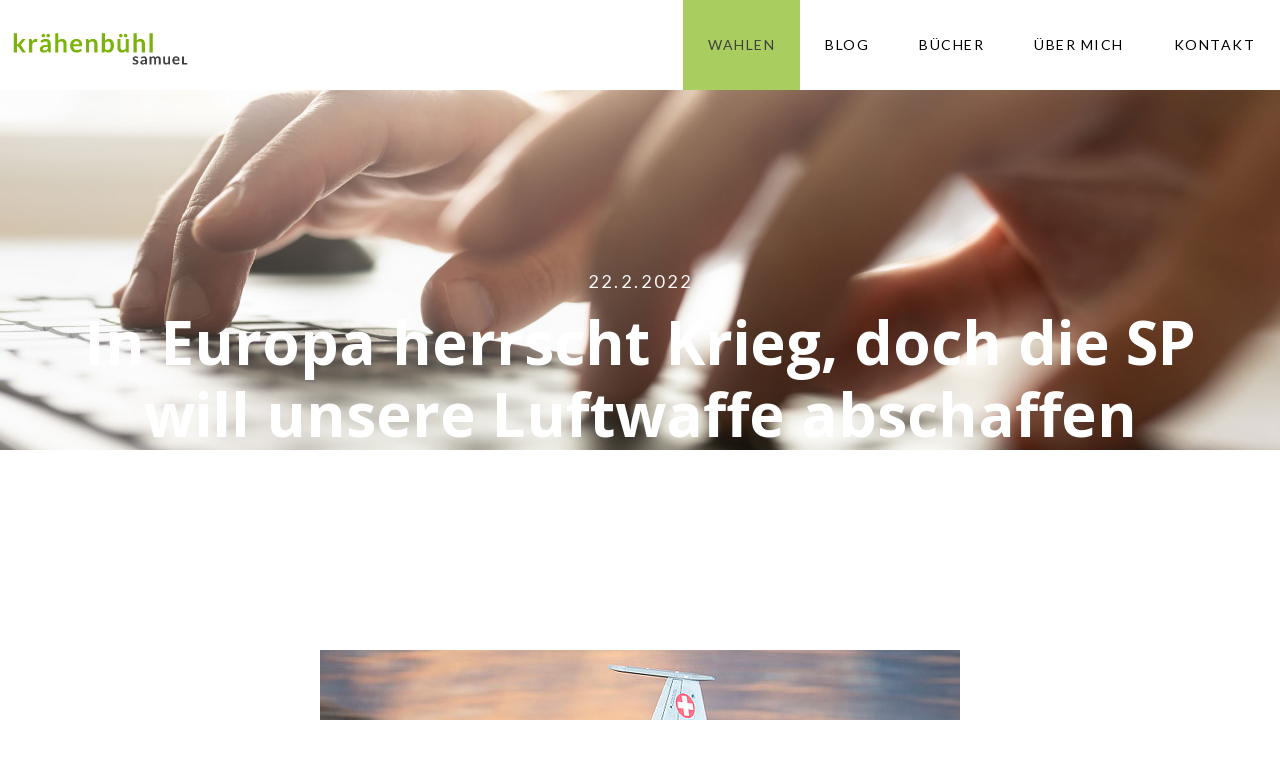

--- FILE ---
content_type: text/html; charset=utf-8
request_url: https://www.samuel-kraehenbuehl.ch/blog-post/in-europa-herrscht-krieg-doch-die-sp-will-unsere-luftwaffe-abschaffen
body_size: 7088
content:
<!DOCTYPE html><!-- Last Published: Wed Jan 21 2026 08:50:57 GMT+0000 (Coordinated Universal Time) --><html data-wf-domain="www.samuel-kraehenbuehl.ch" data-wf-page="63fd4c489e3d344a9ba4e294" data-wf-site="5c90f8f06f6f8845c99e62ec" lang="de" data-wf-collection="63fd4c489e3d341729a4e239" data-wf-item-slug="in-europa-herrscht-krieg-doch-die-sp-will-unsere-luftwaffe-abschaffen"><head><meta charset="utf-8"/><title>In Europa herrscht Krieg, doch die SP will unsere Luftwaffe abschaffen</title><meta content="Die Ereignisse in der Ukraine bewegen die Gemüter auch in der Schweiz. Schon lange war der Krieg nicht mehr so nahe bei uns. Trotzdem träumen unsere Linken weiter den Traum des ewigen Friedens und wollen die Schweizer Luftwaffe weiter schwächen." name="description"/><meta content="In Europa herrscht Krieg, doch die SP will unsere Luftwaffe abschaffen" property="og:title"/><meta content="Die Ereignisse in der Ukraine bewegen die Gemüter auch in der Schweiz. Schon lange war der Krieg nicht mehr so nahe bei uns. Trotzdem träumen unsere Linken weiter den Traum des ewigen Friedens und wollen die Schweizer Luftwaffe weiter schwächen." property="og:description"/><meta content="https://cdn.prod.website-files.com/5c90f8f06f6f88694f9e6312/6214fe75d2323a60115f8a84_640px-J-3005.jpg" property="og:image"/><meta content="In Europa herrscht Krieg, doch die SP will unsere Luftwaffe abschaffen" property="twitter:title"/><meta content="Die Ereignisse in der Ukraine bewegen die Gemüter auch in der Schweiz. Schon lange war der Krieg nicht mehr so nahe bei uns. Trotzdem träumen unsere Linken weiter den Traum des ewigen Friedens und wollen die Schweizer Luftwaffe weiter schwächen." property="twitter:description"/><meta content="https://cdn.prod.website-files.com/5c90f8f06f6f88694f9e6312/6214fe75d2323a60115f8a84_640px-J-3005.jpg" property="twitter:image"/><meta property="og:type" content="website"/><meta content="summary_large_image" name="twitter:card"/><meta content="width=device-width, initial-scale=1" name="viewport"/><link href="https://cdn.prod.website-files.com/5c90f8f06f6f8845c99e62ec/css/svpsk.shared.ddca169aa.min.css" rel="stylesheet" type="text/css" integrity="sha384-3coWmqku79Va9Ea/ATnIYAbVUJFvRdHgA/Wj5QctVflPCjU1gLEjz4I1rpQ8VEVD" crossorigin="anonymous"/><link href="https://fonts.googleapis.com" rel="preconnect"/><link href="https://fonts.gstatic.com" rel="preconnect" crossorigin="anonymous"/><script src="https://ajax.googleapis.com/ajax/libs/webfont/1.6.26/webfont.js" type="text/javascript"></script><script type="text/javascript">WebFont.load({  google: {    families: ["Open Sans:300,300italic,400,400italic,600,600italic,700,700italic,800,800italic","Montserrat:100,100italic,200,200italic,300,300italic,400,400italic,500,500italic,600,600italic,700,700italic,800,800italic,900,900italic","Lato:100,100italic,300,300italic,400,400italic,700,700italic,900,900italic","Oswald:200,300,400,500,600,700","Open Sans Condensed:300,300italic,700"]  }});</script><script type="text/javascript">!function(o,c){var n=c.documentElement,t=" w-mod-";n.className+=t+"js",("ontouchstart"in o||o.DocumentTouch&&c instanceof DocumentTouch)&&(n.className+=t+"touch")}(window,document);</script><link href="https://cdn.prod.website-files.com/5c90f8f06f6f8845c99e62ec/5ccc062cd608ee24ce9457ff_Favicon_samuelkraehenbuehl.png" rel="shortcut icon" type="image/x-icon"/><link href="https://cdn.prod.website-files.com/5c90f8f06f6f8845c99e62ec/5ccc0630d608ee78b5945802_Webclip_samuelkraehenbuehl.png" rel="apple-touch-icon"/><link href="rss.xml" rel="alternate" title="RSS Feed" type="application/rss+xml"/><script async="" src="https://www.googletagmanager.com/gtag/js?id=G-6JXJBD2JDE"></script><script type="text/javascript">window.dataLayer = window.dataLayer || [];function gtag(){dataLayer.push(arguments);}gtag('js', new Date());gtag('config', 'G-6JXJBD2JDE', {'anonymize_ip': true});</script><style>
	.rich-text-block {
	word-wrap: hyphenate-word;
	word-break: break-word; 
	-webkit-hyphens: auto; 
	-moz-hyphens: auto; 
	-ms-hyphens: auto; 
	hyphens: auto;
	}
</style>
</head><body data-ix="fade-in-on-load"><div data-ix="display-none-on-load-modal" class="modal-3 section-2 section-3"><div class="content-wrapper w-container"><a href="#" data-ix="fade-out-on-click-3" class="close w-inline-block"></a><div class="flex-wrapper column"><div class="contact-us"><div class="title-box less-bottom-border"><div class="spitzmarke">Newsletter Abonnieren</div></div><div class="form-block w-form"><form id="wf-form-Newsletter" name="wf-form-Newsletter" data-name="Newsletter" method="post" action="https://samuel-kraehenbuehl.us20.list-manage.com/subscribe/post?u=09d6fddd04e1d0912e4c70b96&amp;amp;id=d51415efd8" class="form" data-wf-page-id="63fd4c489e3d344a9ba4e294" data-wf-element-id="fa37aa59-2349-c867-006a-807c39b72ec5" data-turnstile-sitekey="0x4AAAAAAAQTptj2So4dx43e"><div><label for="Name-3" class="field-label">Vorname/Name</label><input class="text-field w-input" maxlength="256" name="Name" data-name="Name" placeholder="" type="text" id="Name-3" required=""/></div><div><label for="Email-3" class="field-label">E-Mail</label><input class="text-field w-input" maxlength="256" name="Email" data-name="Email" placeholder="" type="email" id="Email-3" required=""/></div><input type="submit" data-wait="Bitte warten..." class="submit-button newsletter w-button" value="Abonnieren"/></form><div class="success-message-modal-3 w-form-done"><div>Vielen Dank für Ihre Anmeldung! Sie haben zur Bestätigung eine E-Mail erhalten.</div></div><div class="error-message-modal-3 w-form-fail"><div class="message">Etwas ist schief gelaufen! Bitte versuchen Sie es erneut.</div></div></div></div></div></div><div data-ix="close-modal-3" class="modal-bg-3"></div></div><div data-animation="default" class="navbar w-nav" data-easing2="ease" data-easing="ease" data-collapse="medium" role="banner" data-duration="400" id="Top" data-doc-height="1"><div class="content-wrapper navi w-container"><nav role="navigation" class="nav-menu w-nav-menu"><a href="/nationalratswahlen" class="nav-link wahlen w-nav-link">wahlen</a><a href="/blog" class="nav-link w-nav-link">blog</a><a href="/buecher" class="nav-link w-nav-link">Bücher</a><a href="/ueber-mich" class="nav-link w-nav-link">Über Mich</a><a href="/kontakt" class="nav-link w-nav-link">Kontakt</a></nav><div class="menu-button w-nav-button"><div class="burger-menu w-icon-nav-menu"></div></div><a href="/" class="logo w-nav-link"></a></div></div><div data-ix="move-up-go-up" class="header-section post"><div class="overlay gruen"></div><div class="content-wrapper flex w-container"><div class="hero-text ohne-padding"><div class="spitzmarke-header">22.2.2022</div><h1 class="heading-1 white">In Europa herrscht Krieg, doch die SP will unsere Luftwaffe abschaffen</h1></div></div><div class="category"><a href="/kategorie/schweiz-und-welt" class="w-inline-block"><div class="catego-text">Schweiz und Welt</div></a></div></div><div data-ix="move-up-on-scroll-3" class="content-section inner-pages"><div data-ix="move-down-on-load" class="content-wrapper narrow w-container"><div class="rich-text-block w-richtext"><figure class="w-richtext-align-center w-richtext-figure-type-image"><div><img src="https://cdn.prod.website-files.com/5c90f8f06f6f88694f9e6312/6214fe75d2323a60115f8a84_640px-J-3005.jpg" loading="lazy" alt=""/></div><figcaption>Der F-5-Tiger der Schweizer Luftwaffe stammt technologisch aus den 50-er Jahren. Er muss dringend ersetzt werden. Doch die SP und die Grünen wollen den Ersatz mit einer Volksinitiative abschiessen.</figcaption></figure><p>Die Geschehnisse in der Ukraine halten die Welt in Atem. <strong>Ein Krieg in Mittel-Osteuropa liegt in der Luft.</strong> Ja, eigentlich ist er als &quot;Low Intensity Conflict&quot; in der Ostukraine bereits Tatsache. Es zweifelt kaum jemand daran, dass die Russen dort einmarschieren werden oder bereits einmarschiert sind. Es ist für uns Schweizerinnen und Schweizer nicht ganz einfach, die Ereignisse vor Ort richtig einordnen zu können. Namentlich ist momentan nicht klar, wie weit Russlands Präsident Wladimir Putin gehen wird. </p><p>Ob Putin es wirklich auf eine Eroberung der ganzen Ukraine abgesehen haben mag, das ist momentan nicht klar.<strong> </strong>Meiner Einschätzung nach wird er wohl analog zur Halbinsel Krim auch die östlichen Gebiete der Ukraine, welche vorwiegen von Russen besiedelt sind, annektieren wollen. <strong>Sollten aber die Russen die ganze Ukraine besetzen wollen, dann würde sich das Kriegsgeschehen sehr nahe an die Schweiz heran bewegen. </strong>Bis zur ukrainischen Westgrenze sind es von der Schweiz aus nur etwa 1100 km Luftlinie. <strong>Die Ukraine ist weniger weit weg von uns als Madrid (1190 km), oder Glasgow (1297 km), oder Oslo (1450 km). </strong>Es liegen auch nur zwei Länder zwischen uns und dem Land, das jetzt am Rande eines Krieges steht: Österreich und Ungarn. Ein motivierter Autofahrer erreicht in knapp einem Tag die ukrainische Grenze.</p><p>Krieg mitten in Europa? Das war bis vor kurzem undenkbar. Nun ist er Tatsache. Wie sich das Geschehen entwickeln wird, ist fraglich. <strong>Bereits jetzt ist jedoch mehr als klar, dass die Ukraine auf sich alleine gestellt ist.</strong> Die EU-Länder möchten zwar mit den Säbeln rasseln. Sie haben aber keine mehr. Sie haben seit dem Ende des Kalten Krieges massiv abgerüstet. Insbesondere die Deutschen, vor denen früher die anderen Ländern zitterten, haben nur noch eine Operetten-Armee. Auch Amerikas Präsident Joe Biden hat bereits klar gemacht, dass er militärisch nicht intervenieren werde. Erst an der Nato-Ostgrenze, also an der Grenze Ungarn/Ukraine, würde der Nato-Beistandspakt aktiv. <strong>Die Ukraine muss also selber schauen, wie sie sich wehren kann. </strong></p><p>In der Schweiz sammeln unsere Roten und Grünen gleichzeitig Unterschriften für eine Volksinitiative, welche gegen die Beschaffung von 36 neuen Kampfjets als Ersatz der veralteten Tigerflotte gerichtet ist. Bald werden wir wohl erneut über die Beschaffung von Kampfjets abstimmen müssen. Dabei haben wir schon einmal an der Urne Ja gesagt zum Kauf neuer Kampfjets.</p><p><strong>Dass die SP eigentlich gar keine Kampfjets und somit im Grunde die Schweizer Luftwaffe abschaffen will</strong>, zeigt sich exemplarisch an einem Meinungsbeitrag der SP-Nationalrätin Samira Marti <a href="https://www.sp-ps.ch/de/publikationen/espress/ja-zu-echter-sicherheit-nein-zu-luxus-kampfjets">auf der Website der SP</a>: &quot;Was bedeutet eigentlich Sicherheit und wie viel soll sie uns kosten? Das ist die Frage, die wir am 27. September beantworten müssen. Für mich ist klar: Sicherheit schaffen wir als Gesellschaft nicht mit neuen Kampfflugzeugen. Sicherheit wird in erster Linie geschaffen durch ein Recht auf gute Arbeit, solidarische Sozialwerke, einen funktionierenden Service Public und den Schutz vor Gewalt.&quot;</p><p>Weiter unten schreibt sie noch weiter: &quot;Für einen konventionellen kriegerischen Angriff sind wir nicht vorbereitet. Dafür bräuchten wir nicht 30, sondern mindestens 200 Jets und wären wohl noch immer chancenlos. Ob wir für ein so unwahrscheinliches und abwegiges Szenario dutzende Milliarden in den Sand stecken wollen, während wir in einer der grössten Umwelt-, Wirtschafts- und Gesundheitskrise stecken, beantwortet sich von selbst.&quot;</p><p><strong>Vielleicht wäre es an der Zeit, dass Frau Marti und ihre SP-Genossen den eigenen Kopf mal aus dem Sand ziehen und ostwärts blicken würden.</strong> Und wenn sie dann noch die Augen nur ein klein wenig öffnen, dann werden sie sehen, wie wichtig es ist, <strong>dass ein Land im Notfall seine Unabhängigkeit und Freiheit in den eigenen Händen hält. Notfalls auch mit der eigenen Luftwaffe.</strong>‍</p></div><a href="#" class="pdf-link-block w-inline-block w-condition-invisible"><img src="https://cdn.prod.website-files.com/5c90f8f06f6f8845c99e62ec/64b399257af835ff71503859_icon-pdf.svg" loading="lazy" alt="" class="image-6"/><div class="pdf-titel w-dyn-bind-empty"></div></a><a href="#" class="pdf-link-block w-inline-block w-condition-invisible"><img src="https://cdn.prod.website-files.com/5c90f8f06f6f8845c99e62ec/64b399257af835ff71503859_icon-pdf.svg" loading="lazy" alt="" class="image-6"/><div class="pdf-titel w-dyn-bind-empty"></div></a><a href="#" class="pdf-link-block w-inline-block w-condition-invisible"><img src="https://cdn.prod.website-files.com/5c90f8f06f6f8845c99e62ec/64b399257af835ff71503859_icon-pdf.svg" loading="lazy" alt="" class="image-6"/><div class="pdf-titel w-dyn-bind-empty"></div></a><div class="_18-percent-column"><div class="bottom-line"></div></div><div data-w-id="8623f449-0beb-4918-c1bf-af5a4f411b36" style="opacity:0" class="div-block-8"><div class="w-row"><div class="column-2 w-col w-col-7 w-col-small-6"><div class="div-block-43"><a href="/ueber-mich" class="author-profile-pic w-inline-block"></a><div class="title medium"><strong class="bold-text">Autor: </strong>Samuel Krähenbühl</div></div></div><div class="column-3 w-col w-col-5 w-col-small-6"><div class="div-block-44 w-clearfix"><div data-delay="0" data-hover="false" class="dropdown w-dropdown"><div class="dropdown-toggle w-dropdown-toggle"><img src="https://cdn.prod.website-files.com/5c90f8f06f6f8845c99e62ec/5cc7283453fa1262e15f9a2f_icons-teilen-green.svg" alt="" class="image-2"/><div class="text-block-2">Teilen</div></div><nav class="dropdown-list w-dropdown-list"><a href="#" id="mail" class="mail-share w-dropdown-link">E-Mail</a><a href="#" id="facebook" class="facebook-share w-dropdown-link">Facebook</a></nav></div><a href="javascript:window.history.go(-1)" class="blog-link-back"> &lt; Zurück</a></div></div></div></div><div></div></div></div><div class="footer-section"><div class="footer"><div class="content-wrapper w-container"><div class="footer-grid"><div id="w-node-_9785eb97-6ad0-7eec-5f5b-a9a30134b57b-21fb268a"><div class="newsletter"><div class="w-form"><form id="wf-form-Newsletter" name="wf-form-Newsletter" data-name="Newsletter" method="post" action="https://samuel-kraehenbuehl.us20.list-manage.com/subscribe/post?u=09d6fddd04e1d0912e4c70b96&amp;amp;id=d51415efd8" class="form" data-wf-page-id="63fd4c489e3d344a9ba4e294" data-wf-element-id="ef5ed20f-c7be-bae5-870c-cd3696fa807f" data-turnstile-sitekey="0x4AAAAAAAQTptj2So4dx43e"><div class="mini-title bottom-border">NEWSLETTER abonnieren</div><input class="text-field newsletter w-input" maxlength="256" name="Name" data-name="Name" placeholder="Vorname/Name" type="text" id="Name-2" required=""/><input class="text-field newsletter w-input" maxlength="256" name="Email" data-name="Email" placeholder="E-Mail" type="email" id="Email-2" required=""/><input type="submit" data-wait="Bitte warten..." class="submit-button newsletter w-button" value="Abonnieren"/></form><div class="success-message-footer w-form-done"><div class="message">Vielen Dank <br/>für Ihre Anmeldung! <br/><br/>Sie haben zur Bestätigung<br/>eine E-Mail erhalten.</div></div><div class="error-message-footer w-form-fail"><p class="message">Etwas ist schief gelaufen! <br/>Bitte versuchen Sie es erneut.</p></div></div></div></div><div id="w-node-_7ed36887-d450-2718-b7ae-794676a685b2-21fb268a"><div class="linkblock-footer"><div class="mini-title bottom-border">LINKS</div><a href="https://www.gr.be.ch/gr/de/index/mitglieder/mitglieder/suche/mitglied.mid-9571552d74d04c45933016b39fd22c24.html" target="_blank" class="link-footer">Eingereichte Vorstösse</a><a href="https://www.svp.ch/news/artikel/medienmitteilungen/" target="_blank" class="link-footer">SVP Medienmitteilungen</a><a href="https://www.svp.ch" target="_blank" class="link-block-4 w-inline-block"><img src="https://cdn.prod.website-files.com/5c90f8f06f6f8845c99e62ec/5cb83eb8b2c6903e8ea16bd4_SVP-UDC-Logo.svg" data-w-id="983b0a67-32be-493d-fc35-1e37c0d12e35" alt="" class="image-3"/></a></div></div><div id="w-node-d9454e8e-0c0c-5fd4-4933-ca01a9e57f4c-21fb268a"><div class="social-icons bottom-border"><div class="mini-title bottom-border">Social Media</div><a target="_blank" href="https://www.facebook.com/kraehenbuehl.samuel-908815155861056" class="social-icon facebook w-inline-block"></a><a target="_blank" href="https://www.instagram.com/samuel_krahenbuehl/" class="social-icon instagram w-inline-block"></a><a target="_blank" href="https://www.youtube.com/channel/UCxIPEbyJkRZAzvVzLQuvvJg" class="social-icon youtube w-inline-block"></a></div></div></div></div></div><div class="small-print"><div class="content-wrapper w-container"><div class="div-block-3"><div class="div-block-40"><p class="copyright-textt">© Samuel Krähenbühl</p></div><a href="/kontakt" class="link-block-5 w-inline-block"><p class="copyright-textt impressum">Impressum</p></a></div></div></div></div><script src="https://d3e54v103j8qbb.cloudfront.net/js/jquery-3.5.1.min.dc5e7f18c8.js?site=5c90f8f06f6f8845c99e62ec" type="text/javascript" integrity="sha256-9/aliU8dGd2tb6OSsuzixeV4y/faTqgFtohetphbbj0=" crossorigin="anonymous"></script><script src="https://cdn.prod.website-files.com/5c90f8f06f6f8845c99e62ec/js/svpsk.schunk.36b8fb49256177c8.js" type="text/javascript" integrity="sha384-4abIlA5/v7XaW1HMXKBgnUuhnjBYJ/Z9C1OSg4OhmVw9O3QeHJ/qJqFBERCDPv7G" crossorigin="anonymous"></script><script src="https://cdn.prod.website-files.com/5c90f8f06f6f8845c99e62ec/js/svpsk.schunk.bdc68558bab4461f.js" type="text/javascript" integrity="sha384-2rICU2sqoR5j4jxrFEPkHg3/SlCzIoCLJpGUn6eef24FKjZvbttEb/p2wVLKJEHP" crossorigin="anonymous"></script><script src="https://cdn.prod.website-files.com/5c90f8f06f6f8845c99e62ec/js/svpsk.10993cec.4c89a75461a10000.js" type="text/javascript" integrity="sha384-U9gDYxcuD+dGwNNRsm+MBkle1lu7Tih7V2/vANIQ8ToiC16or+EM3yB+fa/7R1o9" crossorigin="anonymous"></script><script>
  const data = {
    months: {
        local: ['Jan', 'Feb', 'Mär', 'Apr', 'Mai', 'Jun', 'Jul', 'Aug', 'Sept', 'Okt', 'Nov', 'Dez'],
    },
    days: {
        local: ['Montag', 'Dienstag', 'Mittwoch', 'Donnerstag', 'Freitag', 'Samstag', 'Sonntag'],
    }
};
  

  $('.day').each(function() {
  	$(this).html($(this).html() + '.');
  });
  $('.month').each(function() {
  	if ($(this).html() != '') { 
      $(this).html(data.months.local[parseInt($(this).html()) - 1]);
    }
  });
  
  
</script><script>
	document.getElementById("facebook").addEventListener("click", facebookShare);
	function facebookShare() { window.open('http://www.facebook.com/sharer/sharer.php?u=' + window.location.href + '&title=' + document.title); }

	$('#mail').attr('href', 'mailto:?subject=' + encodeURIComponent(document.title) + '&amp;body=' +  encodeURIComponent(document.URL));
</script></body></html>

--- FILE ---
content_type: text/css
request_url: https://cdn.prod.website-files.com/5c90f8f06f6f8845c99e62ec/css/svpsk.shared.ddca169aa.min.css
body_size: 20439
content:
html{-webkit-text-size-adjust:100%;-ms-text-size-adjust:100%;font-family:sans-serif}body{margin:0}article,aside,details,figcaption,figure,footer,header,hgroup,main,menu,nav,section,summary{display:block}audio,canvas,progress,video{vertical-align:baseline;display:inline-block}audio:not([controls]){height:0;display:none}[hidden],template{display:none}a{background-color:#0000}a:active,a:hover{outline:0}abbr[title]{border-bottom:1px dotted}b,strong{font-weight:700}dfn{font-style:italic}h1{margin:.67em 0;font-size:2em}mark{color:#000;background:#ff0}small{font-size:80%}sub,sup{vertical-align:baseline;font-size:75%;line-height:0;position:relative}sup{top:-.5em}sub{bottom:-.25em}img{border:0}svg:not(:root){overflow:hidden}hr{box-sizing:content-box;height:0}pre{overflow:auto}code,kbd,pre,samp{font-family:monospace;font-size:1em}button,input,optgroup,select,textarea{color:inherit;font:inherit;margin:0}button{overflow:visible}button,select{text-transform:none}button,html input[type=button],input[type=reset]{-webkit-appearance:button;cursor:pointer}button[disabled],html input[disabled]{cursor:default}button::-moz-focus-inner,input::-moz-focus-inner{border:0;padding:0}input{line-height:normal}input[type=checkbox],input[type=radio]{box-sizing:border-box;padding:0}input[type=number]::-webkit-inner-spin-button,input[type=number]::-webkit-outer-spin-button{height:auto}input[type=search]{-webkit-appearance:none}input[type=search]::-webkit-search-cancel-button,input[type=search]::-webkit-search-decoration{-webkit-appearance:none}legend{border:0;padding:0}textarea{overflow:auto}optgroup{font-weight:700}table{border-collapse:collapse;border-spacing:0}td,th{padding:0}@font-face{font-family:webflow-icons;src:url([data-uri])format("truetype");font-weight:400;font-style:normal}[class^=w-icon-],[class*=\ w-icon-]{speak:none;font-variant:normal;text-transform:none;-webkit-font-smoothing:antialiased;-moz-osx-font-smoothing:grayscale;font-style:normal;font-weight:400;line-height:1;font-family:webflow-icons!important}.w-icon-slider-right:before{content:""}.w-icon-slider-left:before{content:""}.w-icon-nav-menu:before{content:""}.w-icon-arrow-down:before,.w-icon-dropdown-toggle:before{content:""}.w-icon-file-upload-remove:before{content:""}.w-icon-file-upload-icon:before{content:""}*{box-sizing:border-box}html{height:100%}body{color:#333;background-color:#fff;min-height:100%;margin:0;font-family:Arial,sans-serif;font-size:14px;line-height:20px}img{vertical-align:middle;max-width:100%;display:inline-block}html.w-mod-touch *{background-attachment:scroll!important}.w-block{display:block}.w-inline-block{max-width:100%;display:inline-block}.w-clearfix:before,.w-clearfix:after{content:" ";grid-area:1/1/2/2;display:table}.w-clearfix:after{clear:both}.w-hidden{display:none}.w-button{color:#fff;line-height:inherit;cursor:pointer;background-color:#3898ec;border:0;border-radius:0;padding:9px 15px;text-decoration:none;display:inline-block}input.w-button{-webkit-appearance:button}html[data-w-dynpage] [data-w-cloak]{color:#0000!important}.w-code-block{margin:unset}pre.w-code-block code{all:inherit}.w-optimization{display:contents}.w-webflow-badge,.w-webflow-badge>img{box-sizing:unset;width:unset;height:unset;max-height:unset;max-width:unset;min-height:unset;min-width:unset;margin:unset;padding:unset;float:unset;clear:unset;border:unset;border-radius:unset;background:unset;background-image:unset;background-position:unset;background-size:unset;background-repeat:unset;background-origin:unset;background-clip:unset;background-attachment:unset;background-color:unset;box-shadow:unset;transform:unset;direction:unset;font-family:unset;font-weight:unset;color:unset;font-size:unset;line-height:unset;font-style:unset;font-variant:unset;text-align:unset;letter-spacing:unset;-webkit-text-decoration:unset;text-decoration:unset;text-indent:unset;text-transform:unset;list-style-type:unset;text-shadow:unset;vertical-align:unset;cursor:unset;white-space:unset;word-break:unset;word-spacing:unset;word-wrap:unset;transition:unset}.w-webflow-badge{white-space:nowrap;cursor:pointer;box-shadow:0 0 0 1px #0000001a,0 1px 3px #0000001a;visibility:visible!important;opacity:1!important;z-index:2147483647!important;color:#aaadb0!important;overflow:unset!important;background-color:#fff!important;border-radius:3px!important;width:auto!important;height:auto!important;margin:0!important;padding:6px!important;font-size:12px!important;line-height:14px!important;text-decoration:none!important;display:inline-block!important;position:fixed!important;inset:auto 12px 12px auto!important;transform:none!important}.w-webflow-badge>img{position:unset;visibility:unset!important;opacity:1!important;vertical-align:middle!important;display:inline-block!important}h1,h2,h3,h4,h5,h6{margin-bottom:10px;font-weight:700}h1{margin-top:20px;font-size:38px;line-height:44px}h2{margin-top:20px;font-size:32px;line-height:36px}h3{margin-top:20px;font-size:24px;line-height:30px}h4{margin-top:10px;font-size:18px;line-height:24px}h5{margin-top:10px;font-size:14px;line-height:20px}h6{margin-top:10px;font-size:12px;line-height:18px}p{margin-top:0;margin-bottom:10px}blockquote{border-left:5px solid #e2e2e2;margin:0 0 10px;padding:10px 20px;font-size:18px;line-height:22px}figure{margin:0 0 10px}figcaption{text-align:center;margin-top:5px}ul,ol{margin-top:0;margin-bottom:10px;padding-left:40px}.w-list-unstyled{padding-left:0;list-style:none}.w-embed:before,.w-embed:after{content:" ";grid-area:1/1/2/2;display:table}.w-embed:after{clear:both}.w-video{width:100%;padding:0;position:relative}.w-video iframe,.w-video object,.w-video embed{border:none;width:100%;height:100%;position:absolute;top:0;left:0}fieldset{border:0;margin:0;padding:0}button,[type=button],[type=reset]{cursor:pointer;-webkit-appearance:button;border:0}.w-form{margin:0 0 15px}.w-form-done{text-align:center;background-color:#ddd;padding:20px;display:none}.w-form-fail{background-color:#ffdede;margin-top:10px;padding:10px;display:none}label{margin-bottom:5px;font-weight:700;display:block}.w-input,.w-select{color:#333;vertical-align:middle;background-color:#fff;border:1px solid #ccc;width:100%;height:38px;margin-bottom:10px;padding:8px 12px;font-size:14px;line-height:1.42857;display:block}.w-input::placeholder,.w-select::placeholder{color:#999}.w-input:focus,.w-select:focus{border-color:#3898ec;outline:0}.w-input[disabled],.w-select[disabled],.w-input[readonly],.w-select[readonly],fieldset[disabled] .w-input,fieldset[disabled] .w-select{cursor:not-allowed}.w-input[disabled]:not(.w-input-disabled),.w-select[disabled]:not(.w-input-disabled),.w-input[readonly],.w-select[readonly],fieldset[disabled]:not(.w-input-disabled) .w-input,fieldset[disabled]:not(.w-input-disabled) .w-select{background-color:#eee}textarea.w-input,textarea.w-select{height:auto}.w-select{background-color:#f3f3f3}.w-select[multiple]{height:auto}.w-form-label{cursor:pointer;margin-bottom:0;font-weight:400;display:inline-block}.w-radio{margin-bottom:5px;padding-left:20px;display:block}.w-radio:before,.w-radio:after{content:" ";grid-area:1/1/2/2;display:table}.w-radio:after{clear:both}.w-radio-input{float:left;margin:3px 0 0 -20px;line-height:normal}.w-file-upload{margin-bottom:10px;display:block}.w-file-upload-input{opacity:0;z-index:-100;width:.1px;height:.1px;position:absolute;overflow:hidden}.w-file-upload-default,.w-file-upload-uploading,.w-file-upload-success{color:#333;display:inline-block}.w-file-upload-error{margin-top:10px;display:block}.w-file-upload-default.w-hidden,.w-file-upload-uploading.w-hidden,.w-file-upload-error.w-hidden,.w-file-upload-success.w-hidden{display:none}.w-file-upload-uploading-btn{cursor:pointer;background-color:#fafafa;border:1px solid #ccc;margin:0;padding:8px 12px;font-size:14px;font-weight:400;display:flex}.w-file-upload-file{background-color:#fafafa;border:1px solid #ccc;flex-grow:1;justify-content:space-between;margin:0;padding:8px 9px 8px 11px;display:flex}.w-file-upload-file-name{font-size:14px;font-weight:400;display:block}.w-file-remove-link{cursor:pointer;width:auto;height:auto;margin-top:3px;margin-left:10px;padding:3px;display:block}.w-icon-file-upload-remove{margin:auto;font-size:10px}.w-file-upload-error-msg{color:#ea384c;padding:2px 0;display:inline-block}.w-file-upload-info{padding:0 12px;line-height:38px;display:inline-block}.w-file-upload-label{cursor:pointer;background-color:#fafafa;border:1px solid #ccc;margin:0;padding:8px 12px;font-size:14px;font-weight:400;display:inline-block}.w-icon-file-upload-icon,.w-icon-file-upload-uploading{width:20px;margin-right:8px;display:inline-block}.w-icon-file-upload-uploading{height:20px}.w-container{max-width:940px;margin-left:auto;margin-right:auto}.w-container:before,.w-container:after{content:" ";grid-area:1/1/2/2;display:table}.w-container:after{clear:both}.w-container .w-row{margin-left:-10px;margin-right:-10px}.w-row:before,.w-row:after{content:" ";grid-area:1/1/2/2;display:table}.w-row:after{clear:both}.w-row .w-row{margin-left:0;margin-right:0}.w-col{float:left;width:100%;min-height:1px;padding-left:10px;padding-right:10px;position:relative}.w-col .w-col{padding-left:0;padding-right:0}.w-col-1{width:8.33333%}.w-col-2{width:16.6667%}.w-col-3{width:25%}.w-col-4{width:33.3333%}.w-col-5{width:41.6667%}.w-col-6{width:50%}.w-col-7{width:58.3333%}.w-col-8{width:66.6667%}.w-col-9{width:75%}.w-col-10{width:83.3333%}.w-col-11{width:91.6667%}.w-col-12{width:100%}.w-hidden-main{display:none!important}@media screen and (max-width:991px){.w-container{max-width:728px}.w-hidden-main{display:inherit!important}.w-hidden-medium{display:none!important}.w-col-medium-1{width:8.33333%}.w-col-medium-2{width:16.6667%}.w-col-medium-3{width:25%}.w-col-medium-4{width:33.3333%}.w-col-medium-5{width:41.6667%}.w-col-medium-6{width:50%}.w-col-medium-7{width:58.3333%}.w-col-medium-8{width:66.6667%}.w-col-medium-9{width:75%}.w-col-medium-10{width:83.3333%}.w-col-medium-11{width:91.6667%}.w-col-medium-12{width:100%}.w-col-stack{width:100%;left:auto;right:auto}}@media screen and (max-width:767px){.w-hidden-main,.w-hidden-medium{display:inherit!important}.w-hidden-small{display:none!important}.w-row,.w-container .w-row{margin-left:0;margin-right:0}.w-col{width:100%;left:auto;right:auto}.w-col-small-1{width:8.33333%}.w-col-small-2{width:16.6667%}.w-col-small-3{width:25%}.w-col-small-4{width:33.3333%}.w-col-small-5{width:41.6667%}.w-col-small-6{width:50%}.w-col-small-7{width:58.3333%}.w-col-small-8{width:66.6667%}.w-col-small-9{width:75%}.w-col-small-10{width:83.3333%}.w-col-small-11{width:91.6667%}.w-col-small-12{width:100%}}@media screen and (max-width:479px){.w-container{max-width:none}.w-hidden-main,.w-hidden-medium,.w-hidden-small{display:inherit!important}.w-hidden-tiny{display:none!important}.w-col{width:100%}.w-col-tiny-1{width:8.33333%}.w-col-tiny-2{width:16.6667%}.w-col-tiny-3{width:25%}.w-col-tiny-4{width:33.3333%}.w-col-tiny-5{width:41.6667%}.w-col-tiny-6{width:50%}.w-col-tiny-7{width:58.3333%}.w-col-tiny-8{width:66.6667%}.w-col-tiny-9{width:75%}.w-col-tiny-10{width:83.3333%}.w-col-tiny-11{width:91.6667%}.w-col-tiny-12{width:100%}}.w-widget{position:relative}.w-widget-map{width:100%;height:400px}.w-widget-map label{width:auto;display:inline}.w-widget-map img{max-width:inherit}.w-widget-map .gm-style-iw{text-align:center}.w-widget-map .gm-style-iw>button{display:none!important}.w-widget-twitter{overflow:hidden}.w-widget-twitter-count-shim{vertical-align:top;text-align:center;background:#fff;border:1px solid #758696;border-radius:3px;width:28px;height:20px;display:inline-block;position:relative}.w-widget-twitter-count-shim *{pointer-events:none;-webkit-user-select:none;user-select:none}.w-widget-twitter-count-shim .w-widget-twitter-count-inner{text-align:center;color:#999;font-family:serif;font-size:15px;line-height:12px;position:relative}.w-widget-twitter-count-shim .w-widget-twitter-count-clear{display:block;position:relative}.w-widget-twitter-count-shim.w--large{width:36px;height:28px}.w-widget-twitter-count-shim.w--large .w-widget-twitter-count-inner{font-size:18px;line-height:18px}.w-widget-twitter-count-shim:not(.w--vertical){margin-left:5px;margin-right:8px}.w-widget-twitter-count-shim:not(.w--vertical).w--large{margin-left:6px}.w-widget-twitter-count-shim:not(.w--vertical):before,.w-widget-twitter-count-shim:not(.w--vertical):after{content:" ";pointer-events:none;border:solid #0000;width:0;height:0;position:absolute;top:50%;left:0}.w-widget-twitter-count-shim:not(.w--vertical):before{border-width:4px;border-color:#75869600 #5d6c7b #75869600 #75869600;margin-top:-4px;margin-left:-9px}.w-widget-twitter-count-shim:not(.w--vertical).w--large:before{border-width:5px;margin-top:-5px;margin-left:-10px}.w-widget-twitter-count-shim:not(.w--vertical):after{border-width:4px;border-color:#fff0 #fff #fff0 #fff0;margin-top:-4px;margin-left:-8px}.w-widget-twitter-count-shim:not(.w--vertical).w--large:after{border-width:5px;margin-top:-5px;margin-left:-9px}.w-widget-twitter-count-shim.w--vertical{width:61px;height:33px;margin-bottom:8px}.w-widget-twitter-count-shim.w--vertical:before,.w-widget-twitter-count-shim.w--vertical:after{content:" ";pointer-events:none;border:solid #0000;width:0;height:0;position:absolute;top:100%;left:50%}.w-widget-twitter-count-shim.w--vertical:before{border-width:5px;border-color:#5d6c7b #75869600 #75869600;margin-left:-5px}.w-widget-twitter-count-shim.w--vertical:after{border-width:4px;border-color:#fff #fff0 #fff0;margin-left:-4px}.w-widget-twitter-count-shim.w--vertical .w-widget-twitter-count-inner{font-size:18px;line-height:22px}.w-widget-twitter-count-shim.w--vertical.w--large{width:76px}.w-background-video{color:#fff;height:500px;position:relative;overflow:hidden}.w-background-video>video{object-fit:cover;z-index:-100;background-position:50%;background-size:cover;width:100%;height:100%;margin:auto;position:absolute;inset:-100%}.w-background-video>video::-webkit-media-controls-start-playback-button{-webkit-appearance:none;display:none!important}.w-background-video--control{background-color:#0000;padding:0;position:absolute;bottom:1em;right:1em}.w-background-video--control>[hidden]{display:none!important}.w-slider{text-align:center;clear:both;-webkit-tap-highlight-color:#0000;tap-highlight-color:#0000;background:#ddd;height:300px;position:relative}.w-slider-mask{z-index:1;white-space:nowrap;height:100%;display:block;position:relative;left:0;right:0;overflow:hidden}.w-slide{vertical-align:top;white-space:normal;text-align:left;width:100%;height:100%;display:inline-block;position:relative}.w-slider-nav{z-index:2;text-align:center;-webkit-tap-highlight-color:#0000;tap-highlight-color:#0000;height:40px;margin:auto;padding-top:10px;position:absolute;inset:auto 0 0}.w-slider-nav.w-round>div{border-radius:100%}.w-slider-nav.w-num>div{font-size:inherit;line-height:inherit;width:auto;height:auto;padding:.2em .5em}.w-slider-nav.w-shadow>div{box-shadow:0 0 3px #3336}.w-slider-nav-invert{color:#fff}.w-slider-nav-invert>div{background-color:#2226}.w-slider-nav-invert>div.w-active{background-color:#222}.w-slider-dot{cursor:pointer;background-color:#fff6;width:1em;height:1em;margin:0 3px .5em;transition:background-color .1s,color .1s;display:inline-block;position:relative}.w-slider-dot.w-active{background-color:#fff}.w-slider-dot:focus{outline:none;box-shadow:0 0 0 2px #fff}.w-slider-dot:focus.w-active{box-shadow:none}.w-slider-arrow-left,.w-slider-arrow-right{cursor:pointer;color:#fff;-webkit-tap-highlight-color:#0000;tap-highlight-color:#0000;-webkit-user-select:none;user-select:none;width:80px;margin:auto;font-size:40px;position:absolute;inset:0;overflow:hidden}.w-slider-arrow-left [class^=w-icon-],.w-slider-arrow-right [class^=w-icon-],.w-slider-arrow-left [class*=\ w-icon-],.w-slider-arrow-right [class*=\ w-icon-]{position:absolute}.w-slider-arrow-left:focus,.w-slider-arrow-right:focus{outline:0}.w-slider-arrow-left{z-index:3;right:auto}.w-slider-arrow-right{z-index:4;left:auto}.w-icon-slider-left,.w-icon-slider-right{width:1em;height:1em;margin:auto;inset:0}.w-slider-aria-label{clip:rect(0 0 0 0);border:0;width:1px;height:1px;margin:-1px;padding:0;position:absolute;overflow:hidden}.w-slider-force-show{display:block!important}.w-dropdown{text-align:left;z-index:900;margin-left:auto;margin-right:auto;display:inline-block;position:relative}.w-dropdown-btn,.w-dropdown-toggle,.w-dropdown-link{vertical-align:top;color:#222;text-align:left;white-space:nowrap;margin-left:auto;margin-right:auto;padding:20px;text-decoration:none;position:relative}.w-dropdown-toggle{-webkit-user-select:none;user-select:none;cursor:pointer;padding-right:40px;display:inline-block}.w-dropdown-toggle:focus{outline:0}.w-icon-dropdown-toggle{width:1em;height:1em;margin:auto 20px auto auto;position:absolute;top:0;bottom:0;right:0}.w-dropdown-list{background:#ddd;min-width:100%;display:none;position:absolute}.w-dropdown-list.w--open{display:block}.w-dropdown-link{color:#222;padding:10px 20px;display:block}.w-dropdown-link.w--current{color:#0082f3}.w-dropdown-link:focus{outline:0}@media screen and (max-width:767px){.w-nav-brand{padding-left:10px}}.w-lightbox-backdrop{cursor:auto;letter-spacing:normal;text-indent:0;text-shadow:none;text-transform:none;visibility:visible;white-space:normal;word-break:normal;word-spacing:normal;word-wrap:normal;color:#fff;text-align:center;z-index:2000;opacity:0;-webkit-user-select:none;-moz-user-select:none;-webkit-tap-highlight-color:transparent;background:#000000e6;outline:0;font-family:Helvetica Neue,Helvetica,Ubuntu,Segoe UI,Verdana,sans-serif;font-size:17px;font-style:normal;font-weight:300;line-height:1.2;list-style:disc;position:fixed;inset:0;-webkit-transform:translate(0)}.w-lightbox-backdrop,.w-lightbox-container{-webkit-overflow-scrolling:touch;height:100%;overflow:auto}.w-lightbox-content{height:100vh;position:relative;overflow:hidden}.w-lightbox-view{opacity:0;width:100vw;height:100vh;position:absolute}.w-lightbox-view:before{content:"";height:100vh}.w-lightbox-group,.w-lightbox-group .w-lightbox-view,.w-lightbox-group .w-lightbox-view:before{height:86vh}.w-lightbox-frame,.w-lightbox-view:before{vertical-align:middle;display:inline-block}.w-lightbox-figure{margin:0;position:relative}.w-lightbox-group .w-lightbox-figure{cursor:pointer}.w-lightbox-img{width:auto;max-width:none;height:auto}.w-lightbox-image{float:none;max-width:100vw;max-height:100vh;display:block}.w-lightbox-group .w-lightbox-image{max-height:86vh}.w-lightbox-caption{text-align:left;text-overflow:ellipsis;white-space:nowrap;background:#0006;padding:.5em 1em;position:absolute;bottom:0;left:0;right:0;overflow:hidden}.w-lightbox-embed{width:100%;height:100%;position:absolute;inset:0}.w-lightbox-control{cursor:pointer;background-position:50%;background-repeat:no-repeat;background-size:24px;width:4em;transition:all .3s;position:absolute;top:0}.w-lightbox-left{background-image:url([data-uri]);display:none;bottom:0;left:0}.w-lightbox-right{background-image:url([data-uri]);display:none;bottom:0;right:0}.w-lightbox-close{background-image:url([data-uri]);background-size:18px;height:2.6em;right:0}.w-lightbox-strip{white-space:nowrap;padding:0 1vh;line-height:0;position:absolute;bottom:0;left:0;right:0;overflow:auto hidden}.w-lightbox-item{box-sizing:content-box;cursor:pointer;width:10vh;padding:2vh 1vh;display:inline-block;-webkit-transform:translate(0,0)}.w-lightbox-active{opacity:.3}.w-lightbox-thumbnail{background:#222;height:10vh;position:relative;overflow:hidden}.w-lightbox-thumbnail-image{position:absolute;top:0;left:0}.w-lightbox-thumbnail .w-lightbox-tall{width:100%;top:50%;transform:translateY(-50%)}.w-lightbox-thumbnail .w-lightbox-wide{height:100%;left:50%;transform:translate(-50%)}.w-lightbox-spinner{box-sizing:border-box;border:5px solid #0006;border-radius:50%;width:40px;height:40px;margin-top:-20px;margin-left:-20px;animation:.8s linear infinite spin;position:absolute;top:50%;left:50%}.w-lightbox-spinner:after{content:"";border:3px solid #0000;border-bottom-color:#fff;border-radius:50%;position:absolute;inset:-4px}.w-lightbox-hide{display:none}.w-lightbox-noscroll{overflow:hidden}@media (min-width:768px){.w-lightbox-content{height:96vh;margin-top:2vh}.w-lightbox-view,.w-lightbox-view:before{height:96vh}.w-lightbox-group,.w-lightbox-group .w-lightbox-view,.w-lightbox-group .w-lightbox-view:before{height:84vh}.w-lightbox-image{max-width:96vw;max-height:96vh}.w-lightbox-group .w-lightbox-image{max-width:82.3vw;max-height:84vh}.w-lightbox-left,.w-lightbox-right{opacity:.5;display:block}.w-lightbox-close{opacity:.8}.w-lightbox-control:hover{opacity:1}}.w-lightbox-inactive,.w-lightbox-inactive:hover{opacity:0}.w-richtext:before,.w-richtext:after{content:" ";grid-area:1/1/2/2;display:table}.w-richtext:after{clear:both}.w-richtext[contenteditable=true]:before,.w-richtext[contenteditable=true]:after{white-space:initial}.w-richtext ol,.w-richtext ul{overflow:hidden}.w-richtext .w-richtext-figure-selected.w-richtext-figure-type-video div:after,.w-richtext .w-richtext-figure-selected[data-rt-type=video] div:after,.w-richtext .w-richtext-figure-selected.w-richtext-figure-type-image div,.w-richtext .w-richtext-figure-selected[data-rt-type=image] div{outline:2px solid #2895f7}.w-richtext figure.w-richtext-figure-type-video>div:after,.w-richtext figure[data-rt-type=video]>div:after{content:"";display:none;position:absolute;inset:0}.w-richtext figure{max-width:60%;position:relative}.w-richtext figure>div:before{cursor:default!important}.w-richtext figure img{width:100%}.w-richtext figure figcaption.w-richtext-figcaption-placeholder{opacity:.6}.w-richtext figure div{color:#0000;font-size:0}.w-richtext figure.w-richtext-figure-type-image,.w-richtext figure[data-rt-type=image]{display:table}.w-richtext figure.w-richtext-figure-type-image>div,.w-richtext figure[data-rt-type=image]>div{display:inline-block}.w-richtext figure.w-richtext-figure-type-image>figcaption,.w-richtext figure[data-rt-type=image]>figcaption{caption-side:bottom;display:table-caption}.w-richtext figure.w-richtext-figure-type-video,.w-richtext figure[data-rt-type=video]{width:60%;height:0}.w-richtext figure.w-richtext-figure-type-video iframe,.w-richtext figure[data-rt-type=video] iframe{width:100%;height:100%;position:absolute;top:0;left:0}.w-richtext figure.w-richtext-figure-type-video>div,.w-richtext figure[data-rt-type=video]>div{width:100%}.w-richtext figure.w-richtext-align-center{clear:both;margin-left:auto;margin-right:auto}.w-richtext figure.w-richtext-align-center.w-richtext-figure-type-image>div,.w-richtext figure.w-richtext-align-center[data-rt-type=image]>div{max-width:100%}.w-richtext figure.w-richtext-align-normal{clear:both}.w-richtext figure.w-richtext-align-fullwidth{text-align:center;clear:both;width:100%;max-width:100%;margin-left:auto;margin-right:auto;display:block}.w-richtext figure.w-richtext-align-fullwidth>div{padding-bottom:inherit;display:inline-block}.w-richtext figure.w-richtext-align-fullwidth>figcaption{display:block}.w-richtext figure.w-richtext-align-floatleft{float:left;clear:none;margin-right:15px}.w-richtext figure.w-richtext-align-floatright{float:right;clear:none;margin-left:15px}.w-nav{z-index:1000;background:#ddd;position:relative}.w-nav:before,.w-nav:after{content:" ";grid-area:1/1/2/2;display:table}.w-nav:after{clear:both}.w-nav-brand{float:left;color:#333;text-decoration:none;position:relative}.w-nav-link{vertical-align:top;color:#222;text-align:left;margin-left:auto;margin-right:auto;padding:20px;text-decoration:none;display:inline-block;position:relative}.w-nav-link.w--current{color:#0082f3}.w-nav-menu{float:right;position:relative}[data-nav-menu-open]{text-align:center;background:#c8c8c8;min-width:200px;position:absolute;top:100%;left:0;right:0;overflow:visible;display:block!important}.w--nav-link-open{display:block;position:relative}.w-nav-overlay{width:100%;display:none;position:absolute;top:100%;left:0;right:0;overflow:hidden}.w-nav-overlay [data-nav-menu-open]{top:0}.w-nav[data-animation=over-left] .w-nav-overlay{width:auto}.w-nav[data-animation=over-left] .w-nav-overlay,.w-nav[data-animation=over-left] [data-nav-menu-open]{z-index:1;top:0;right:auto}.w-nav[data-animation=over-right] .w-nav-overlay{width:auto}.w-nav[data-animation=over-right] .w-nav-overlay,.w-nav[data-animation=over-right] [data-nav-menu-open]{z-index:1;top:0;left:auto}.w-nav-button{float:right;cursor:pointer;-webkit-tap-highlight-color:#0000;tap-highlight-color:#0000;-webkit-user-select:none;user-select:none;padding:18px;font-size:24px;display:none;position:relative}.w-nav-button:focus{outline:0}.w-nav-button.w--open{color:#fff;background-color:#c8c8c8}.w-nav[data-collapse=all] .w-nav-menu{display:none}.w-nav[data-collapse=all] .w-nav-button,.w--nav-dropdown-open,.w--nav-dropdown-toggle-open{display:block}.w--nav-dropdown-list-open{position:static}@media screen and (max-width:991px){.w-nav[data-collapse=medium] .w-nav-menu{display:none}.w-nav[data-collapse=medium] .w-nav-button{display:block}}@media screen and (max-width:767px){.w-nav[data-collapse=small] .w-nav-menu{display:none}.w-nav[data-collapse=small] .w-nav-button{display:block}.w-nav-brand{padding-left:10px}}@media screen and (max-width:479px){.w-nav[data-collapse=tiny] .w-nav-menu{display:none}.w-nav[data-collapse=tiny] .w-nav-button{display:block}}.w-tabs{position:relative}.w-tabs:before,.w-tabs:after{content:" ";grid-area:1/1/2/2;display:table}.w-tabs:after{clear:both}.w-tab-menu{position:relative}.w-tab-link{vertical-align:top;text-align:left;cursor:pointer;color:#222;background-color:#ddd;padding:9px 30px;text-decoration:none;display:inline-block;position:relative}.w-tab-link.w--current{background-color:#c8c8c8}.w-tab-link:focus{outline:0}.w-tab-content{display:block;position:relative;overflow:hidden}.w-tab-pane{display:none;position:relative}.w--tab-active{display:block}@media screen and (max-width:479px){.w-tab-link{display:block}}.w-ix-emptyfix:after{content:""}@keyframes spin{0%{transform:rotate(0)}to{transform:rotate(360deg)}}.w-dyn-empty{background-color:#ddd;padding:10px}.w-dyn-hide,.w-dyn-bind-empty,.w-condition-invisible{display:none!important}.wf-layout-layout{display:grid}:root{--black-2:black;--svp-hellgrün:#7cb309;--dark-grey:#a5a5a5;--black:#404040;--white-smoke-3:#f1f1f1;--rot:#d42325;--bg-color-1:#e9e9e9;--svp-green:#28a745;--white:white;--dark-sea-green:#abceab;--white-smoke-2:#f8f8f8;--medium-turquoise:#84cfcd;--light-sea-green:#33adaa;--bg-color-2:#f2f7e6}.w-pagination-wrapper{flex-wrap:wrap;justify-content:center;display:flex}.w-page-count{text-align:center;width:100%;margin-top:20px}.w-pagination-previous{color:#333;background-color:#fafafa;border:1px solid #ccc;border-radius:2px;margin-left:10px;margin-right:10px;padding:9px 20px;font-size:14px;display:block}.w-pagination-previous-icon{margin-right:4px}.w-pagination-next{color:#333;background-color:#fafafa;border:1px solid #ccc;border-radius:2px;margin-left:10px;margin-right:10px;padding:9px 20px;font-size:14px;display:block}.w-pagination-next-icon{margin-left:4px}.w-checkbox{margin-bottom:5px;padding-left:20px;display:block}.w-checkbox:before{content:" ";grid-area:1/1/2/2;display:table}.w-checkbox:after{content:" ";clear:both;grid-area:1/1/2/2;display:table}.w-checkbox-input{float:left;margin:4px 0 0 -20px;line-height:normal}.w-checkbox-input--inputType-custom{border:1px solid #ccc;border-radius:2px;width:12px;height:12px}.w-checkbox-input--inputType-custom.w--redirected-checked{background-color:#3898ec;background-image:url(https://d3e54v103j8qbb.cloudfront.net/static/custom-checkbox-checkmark.589d534424.svg);background-position:50%;background-repeat:no-repeat;background-size:cover;border-color:#3898ec}.w-checkbox-input--inputType-custom.w--redirected-focus{box-shadow:0 0 3px 1px #3898ec}body{color:#333;font-family:Arial,Helvetica Neue,Helvetica,sans-serif;font-size:14px;line-height:20px}h1{color:#000;margin-top:10px;margin-bottom:10px;font-family:Open Sans,sans-serif;font-size:60px;font-weight:700;line-height:140%;display:inline}h2{color:var(--black-2);margin-top:10px;margin-bottom:10px;font-family:Open Sans,sans-serif;font-size:40px;font-weight:700;line-height:140%}h3{color:#000;margin-top:30px;margin-bottom:10px;font-family:Open Sans,sans-serif;font-size:30px;font-weight:700;line-height:140%}h4{color:#000;margin-top:30px;margin-bottom:10px;font-family:Open Sans,sans-serif;font-size:25px;font-weight:700;line-height:140%}h5{color:#000;margin-top:30px;margin-bottom:10px;font-family:Open Sans,sans-serif;font-size:20px;font-weight:700;line-height:140%}h6{color:#000;margin-top:0;margin-bottom:10px;font-family:Open Sans,sans-serif;font-size:17px;font-weight:700;line-height:140%}p{color:#000;letter-spacing:.3px;margin-bottom:10px;font-family:Montserrat,sans-serif;font-size:16px;line-height:160%}a{color:var(--svp-hellgrün);font-family:Montserrat,sans-serif;font-size:15px;font-style:normal;text-decoration:none;transition:color .2s;display:inline-block}a:hover{color:var(--dark-grey)}ul{margin-top:0;margin-bottom:10px;padding-left:40px}ol{margin-top:0;margin-bottom:10px;padding-left:25px;font-family:Montserrat,sans-serif;font-size:15px;line-height:160%;list-style-type:none}li{color:var(--black-2);margin-bottom:10px;padding-left:5px;font-family:Montserrat,sans-serif;font-size:15px;font-weight:400;line-height:160%;list-style-type:decimal}img{max-width:100%;display:inline-block}strong{font-weight:700}em{font-style:italic}blockquote{border-left:5px solid var(--svp-hellgrün);color:var(--black);margin-bottom:10px;padding:10px 20px;font-family:Open Sans,sans-serif;font-size:17px;font-weight:600;line-height:160%}figure{margin-top:10px;margin-bottom:10px}figcaption{color:var(--black);text-align:center;margin-top:5px;font-family:Montserrat,sans-serif}.navbar{z-index:100;background-color:#fff;flex-direction:row;justify-content:flex-start;align-items:flex-start;height:90px}.content-wrapper{z-index:1;max-width:1280px;padding-left:30px;padding-right:30px;position:relative}.content-wrapper.flex{flex-flow:column;justify-content:flex-end;align-items:center;height:100%;display:flex;position:absolute;inset:auto 0% 25%}.content-wrapper.narrow{padding-left:100px;padding-right:100px}.content-wrapper.parallax{max-width:1280px;margin-top:3%}.content-wrapper.navi{padding-left:0;padding-right:0}.content-wrapper.home{flex-flow:column;justify-content:flex-end;align-items:center;height:100%;display:flex}.nav-link{color:#000;letter-spacing:1.5px;text-transform:uppercase;background-color:#fff;padding:35px 25px;font-family:Lato,sans-serif;font-size:14px;font-weight:400;transition:background-color .2s}.nav-link:hover{color:var(--black-2);background-color:#f7f7f7}.nav-link.w--current{color:var(--svp-hellgrün);font-weight:700}.nav-link.wahlen{color:var(--black);background-color:#7cb309a6;font-weight:400}.nav-link.wahlen:hover{background-color:#a5a5a545}.nav-link.wahlen.w--current:hover{background-color:#a5a5a575}.hero-section{background-image:url(https://cdn.prod.website-files.com/5c90f8f06f6f8845c99e62ec/5cc98bf8c14b816a479e30a7_samuel-kraehenbuehl-header-home.jpg);background-position:100%;background-size:cover;justify-content:center;align-items:center;height:50vh;display:block;position:relative;inset:0}.hero-section.about{height:500px}.heading-1{margin-top:0;margin-bottom:0;font-size:60px;line-height:120%;display:block}.heading-1.white-and-big{color:#fff;text-align:center;margin-bottom:5px;font-size:50px;line-height:50px}.heading-1.white{color:#fff}.hero-text{text-align:center;flex-direction:column;flex:none;justify-content:center}.hero-text-small{color:#fff;font-size:40px;line-height:40px;position:relative;top:-20px}.underline{background-color:#000;width:110px;height:4px;margin-top:10px;margin-bottom:10px}.underline.green{background-color:var(--svp-hellgrün);height:3px;margin-top:0}.underline.green.inline{background-color:var(--svp-hellgrün);text-align:left;height:3px;margin-top:5px;margin-bottom:20px;display:inline-block}.hero-subtitle{color:#fff;background-color:#7cb309bf;border-radius:2px;margin-bottom:60px;margin-left:auto;margin-right:auto;padding:10px 15px 20px;font-family:Lato,sans-serif;font-size:18px;line-height:27px;display:block;box-shadow:8px 8px 17px -7px #0000007a}.hero-subtitle.hide{display:none}.content-section{border-bottom:1px none var(--black);padding-top:7vh;padding-bottom:7vh}.content-section.gray{background-color:#f8f8f8}.content-section.inner-pages{padding-top:160px;padding-bottom:100px;font-size:13px}.content-section.inner-pages.smoke{background-color:var(--white-smoke-3);padding-top:140px;padding-bottom:90px}.content-section.parallax-home{background-color:#0000;background-image:url(https://cdn.prod.website-files.com/5c90f8f06f6f8845c99e62ec/5cc98844d54687435376b7c1_samuel-kraehenbuehl-parallax-unterlangenegg.jpg);background-position:50% 12%;background-repeat:no-repeat;background-size:cover;background-attachment:fixed;width:auto;height:40vh}.content-section.hide{display:none}._25-percent-column-neu{width:32%;position:relative}._25-percent-column-neu.upcoming-events{background-color:var(--white-smoke-3);color:#0000;border-radius:2px;width:100%;padding-right:0}._25-percent-column-neu.contact-details{padding-left:0}._25-percent-column-neu.goal{text-align:left;padding-right:0}._25-percent-column-neu.justify{flex-direction:column;justify-content:flex-start;align-self:auto;display:flex}.spitzmarke{color:var(--black);letter-spacing:3px;text-transform:uppercase;border:1px #000;padding-bottom:5px;font-family:Lato,sans-serif}.spitzmarke.white{color:#fff}.spitzmarke.agenda{color:var(--black-2)}.subtitle{color:#fff;text-align:center;letter-spacing:.5px;border:10px #d4232500;border-radius:2px;margin-top:0;margin-bottom:0;padding:10px 0 0;font-family:Montserrat,sans-serif;font-size:20px;font-weight:400;line-height:160%}.header-text{z-index:1;text-align:center;width:auto;margin-bottom:60px;margin-left:auto;margin-right:auto;display:block;position:relative}.header-text.no-bottom-border{width:100%;margin-bottom:0}.header-text.weniger-margin{margin-bottom:30px}.flex-wrapper{flex-wrap:wrap;justify-content:space-between;display:flex;position:relative}.flex-wrapper.space-between{grid-column-gap:40px;grid-row-gap:40px;flex-wrap:wrap;grid-template-rows:auto auto;grid-template-columns:auto 70%;grid-auto-columns:1fr;justify-content:space-between;display:grid}.flex-wrapper.messages{width:100%;max-width:600px}.flex-wrapper.less-top-border{margin-top:25px}.flex-wrapper.column{flex-direction:column}._60-percent-column{width:100%;height:600px;position:relative}._60-percent-column.form{background-color:var(--white-smoke-3);width:70%;height:auto;min-height:480px;margin-top:0;padding:30px 30px 40px}.column-500px{flex-direction:column;justify-content:center;align-items:flex-start;width:auto;min-width:auto;max-width:48%;min-height:auto;padding-left:0;padding-right:0;display:block}.column-500px._2-column{margin-bottom:0;padding-left:0;display:block}._40-percent-column{width:40%}._40-percent-column.image{width:27%;padding-top:0;padding-left:0}.slider{height:100%}.slide-nav{display:none}.left-arrow{border:2px solid #fff;width:38px;height:38px;margin-right:90px;font-size:17px;transition:background-color .2s;inset:auto 0% 20px}.left-arrow:hover{background-color:#fff3}.right-arrow{border:2px solid #fff;width:38px;height:38px;margin-right:30px;font-size:17px;transition:background-color .2s;inset:auto 0% 20px}.right-arrow:hover{background-color:#fff3}.heading-3.about{text-align:left;margin-top:0;margin-bottom:0}.empty-state{color:#000;background-color:#f8f8f8;height:38px;margin-bottom:15px;padding:10px;font-family:Lato,sans-serif}.comma{color:#000;margin-right:3px;font-family:Lato,sans-serif;font-size:16px;font-weight:400;display:inline-block}.title-box{border-bottom:1px solid var(--black);width:100%;margin-bottom:25px}.title-box.no-bottom-border{margin-bottom:3px}.title-box.less-bottom-border{margin-bottom:10px}.title-box.zentriert{text-align:center}.blog-previews{flex-wrap:nowrap;justify-content:space-between;width:100%;margin-bottom:10px;padding-top:30px;display:flex}.blog-previews.kategories,.blog-previews.archiv{margin-bottom:30px;padding-top:0}.blog-preview-image{background-image:url(https://d3e54v103j8qbb.cloudfront.net/img/background-image.svg);background-position:50%;background-repeat:no-repeat;background-size:cover;justify-content:center;align-items:center;width:42%;min-height:210px;display:flex;position:relative}.blog-preview-image.large{border-radius:2px;width:100%;height:500px;min-height:auto}.blog-preview-image.small{width:40%;height:200px;min-height:0;max-height:none}.blog-preview-image.modal{width:38%;min-height:110px}.blog-preview-image.special-link-box{width:40%;height:210px;min-height:auto}.blog-preview-text{align-self:flex-start;width:55%;max-height:none;padding-top:0;padding-bottom:5px}.blog-preview-text.large{width:100%;padding-top:20px;padding-left:0}.blog-preview-text.modal{padding-top:0}.author-details{align-items:center;margin-top:10px;margin-bottom:10px;display:flex}.by{color:#000;text-transform:none;margin-right:3px;font-family:Lato,sans-serif;font-size:16px;font-weight:400;display:inline-block}.blog-heading{color:#000;letter-spacing:.5px;font-family:Open Sans,sans-serif;font-weight:600;text-decoration:none;transition:all .1s;display:inline}.blog-heading:hover{text-decoration:none}.blog-link-more{color:var(--svp-hellgrün);text-align:left;letter-spacing:1.5px;text-transform:uppercase;cursor:pointer;border-bottom:2px #000;font-family:Lato,sans-serif;font-size:13px;font-weight:700;text-decoration:none;transition:color .1s,border .1s}.blog-link-more:hover{color:var(--black);border-bottom-color:#b6b6b6}.heading-link{color:#000;cursor:pointer;margin-bottom:0;text-decoration:none;display:inline-block}.heading-link.bottom-border{cursor:default;margin-bottom:10px}.category{z-index:1;background-color:var(--rot);text-align:center;cursor:pointer;border-radius:2px;min-width:100px;padding:10px 20px;font-size:14px;text-decoration:none;transition:opacity .2s;display:none;position:absolute;bottom:0;right:0}.category:hover{opacity:.9}.catego-text{color:#f8f8f8;letter-spacing:2px;text-transform:none;font-family:Oswald,sans-serif;font-size:14px;font-weight:500;display:block}.upcoming-event-item{background-color:var(--white-smoke-3);flex-direction:row;padding:23px 18px 18px 19px;display:flex;position:relative}.day{color:#000;text-align:center;font-family:Open Sans Condensed,sans-serif;font-size:16px;font-weight:700}.day.large{color:var(--black);text-align:left;letter-spacing:1px;flex-direction:column;align-items:flex-start;margin-right:3px;font-family:Oswald,sans-serif;font-size:14px;font-weight:500;line-height:130%;display:inline-block}.month{color:var(--black);text-align:left;letter-spacing:1px;text-transform:uppercase;flex-direction:column;margin-top:2px;margin-bottom:0;margin-right:5px;font-family:Oswald,sans-serif;font-size:14px;font-weight:500;line-height:130%;display:inline-block}.upcoming-event-text{flex:1}.paragraph{text-align:left}.paragraph.small{color:var(--black-2);text-align:left;letter-spacing:.3px;height:auto;margin-bottom:10px;font-size:14px;font-weight:400;line-height:160%;overflow:hidden}.paragraph.white{color:#fff}.paragraph.ohne{margin-bottom:0;font-size:14px}.simple-header{border-bottom:0px solid var(--dark-grey);background-color:var(--bg-color-1);border-top-left-radius:0;border-top-right-radius:0;padding-top:15px;padding-bottom:10px;padding-left:20px;position:relative}.divider-lines{position:absolute;top:0;left:0;right:0}.divider-line-1{background-color:#fff;width:100%;height:1px}.divider-line-2{background-color:#f8f8f8;width:100%;height:1px}.overlay{background-image:linear-gradient(#0000,#40404073);position:absolute;inset:0}.overlay.gruen{background-color:#7cb309c2}.overlay.red{background-color:#d42325b3}.overlay.grey{background-color:#404040b3}.hover-icon{z-index:1;background-color:#84cfcdb3;background-image:url(https://cdn.prod.website-files.com/5c90f8f06f6f8845c99e62ec/5c90f8f06f6f8852f89e6337_Link.png);background-position:50%;background-repeat:no-repeat;background-size:16px;border-radius:50%;width:45px;height:45px;transition:background-color .2s ease-in;position:relative}.hover-icon:hover{background-color:#84cfcde6}.header-section{flex-direction:column;justify-content:center;align-items:flex-start;height:50vh;position:relative}.header-section.blog{background-image:url(https://cdn.prod.website-files.com/5c90f8f06f6f8845c99e62ec/5ca4b4570a5009462d3fcb81_samuel-kraehenbuehl-header-blog.jpg);background-position:50%;background-repeat:no-repeat;background-size:cover}.header-section.about{background-image:url(https://cdn.prod.website-files.com/5c90f8f06f6f8845c99e62ec/5caa0c8f1283e57ba108b2b3_samuel-kraehenbuehl-header-about.jpg);background-position:100%;background-repeat:no-repeat;background-size:cover;justify-content:flex-start}.header-section.style-guide{background-image:linear-gradient(to bottom,var(--svp-hellgrün),var(--svp-hellgrün))}.header-section._404{text-align:center;background-image:linear-gradient(#00000021,#00000021),url(https://cdn.prod.website-files.com/5c90f8f06f6f8845c99e62ec/5caa0ac71aed3648806e8afe_samuel-kraehenbuehl-header-home.jpg);background-position:0 0,100%;background-size:auto,cover;align-items:center;height:100vh;min-height:300px;display:flex}.header-section.post{background-image:url(https://cdn.prod.website-files.com/5c90f8f06f6f8845c99e62ec/5ca4b4570a5009462d3fcb81_samuel-kraehenbuehl-header-blog.jpg);background-position:50%;background-repeat:no-repeat;background-size:cover}.header-section.contact-form{background-image:url(https://cdn.prod.website-files.com/5c90f8f06f6f8845c99e62ec/5caa19c1f8e0129a31e37fd9_samuel-kraehenbuehl-header-kontakt.jpg);background-position:50%;background-repeat:no-repeat;background-size:cover}.header-section.nationalrat{background-image:url(https://cdn.prod.website-files.com/5c90f8f06f6f8845c99e62ec/5caa35a81aed3692f16f12c1_samuel-kraehenbuehl-header-nationalrat.jpg);background-position:100%;background-repeat:no-repeat;background-size:cover;justify-content:flex-start}.header-section.kategorie{background-image:url(https://cdn.prod.website-files.com/5c90f8f06f6f8845c99e62ec/5ca4b4570a5009462d3fcb81_samuel-kraehenbuehl-header-blog.jpg);background-position:50%;background-repeat:no-repeat;background-size:cover}.header-section.green{background-color:var(--svp-hellgrün)}.header-section.buecher{background-image:url(https://cdn.prod.website-files.com/5c90f8f06f6f8845c99e62ec/64b3c25a92b68a28acea6707_samuel-kraehenbuehl-header-buecher.jpg);background-position:100%;background-repeat:no-repeat;background-size:cover;justify-content:flex-start}._70-percent-column{flex:1;width:70%}._70-percent-column.faq{padding-top:20px;padding-left:30px}._28-percent-column.faq{background-color:#f8f8f8;padding:20px}._28-percent-column.mobile{width:23%;padding-left:40px}.latest-posts.top-border{margin-top:100px}.categories{margin-bottom:50px}.footer{background-color:var(--white-smoke-3);padding-top:55px;padding-bottom:55px}.mini-title{color:#000;text-transform:uppercase;font-family:Open Sans Condensed,sans-serif;font-weight:700}.mini-title.less-bottom-border{margin-bottom:5px}.mini-title.bottom-border{color:var(--black);letter-spacing:1px;margin-bottom:15px}._33-percent-column{flex-direction:column;justify-content:flex-start;align-items:center;width:17%;display:flex}._33-percent-column.right{align-items:flex-start;padding-left:0}.linkblock-footer{align-self:stretch}.newsletter{margin-top:0}.submit-button{color:#3c605f;text-transform:uppercase;background-color:#84cfcd;padding-left:35px;padding-right:35px;font-family:Open Sans Condensed,sans-serif;font-size:13px;font-weight:700}.submit-button.newsletter{background-color:var(--svp-hellgrün);color:#fff;letter-spacing:.5px;border-radius:3px;width:100%;height:38px;margin-top:10px;padding-top:9px;padding-left:0;padding-right:0;font-family:Open Sans,sans-serif;font-weight:600;transition:background-color .1s}.submit-button.newsletter:hover{background-color:var(--black)}.submit-button.unterstuetzung{background-color:var(--svp-hellgrün);color:#fff;text-align:center;letter-spacing:.5px;border-radius:3px;width:250px;height:38px;margin-top:10px;padding-left:0;padding-right:0;font-family:Open Sans,sans-serif;font-weight:600;transition:background-color .1s}.submit-button.unterstuetzung:hover,.submit-button.unterstuetzung:focus{background-color:var(--black)}.form{margin-top:auto;display:block}.social-icons{margin-top:15px}.social-icons.bottom-border{margin-top:0;margin-bottom:15px}.social-icon{cursor:pointer;background-color:#84cfcd;border-radius:3px;width:31px;height:31px;margin-right:10px;transition:background-color .2s}.social-icon:hover{opacity:.85;background-color:#7ec0be}.social-icon.facebook{background-color:var(--svp-hellgrün);background-image:url(https://cdn.prod.website-files.com/5c90f8f06f6f8845c99e62ec/5c90f8f06f6f8803de9e634d_Facebook.png);background-position:50%;background-repeat:no-repeat;background-size:7px}.social-icon.facebook:hover{background-color:var(--black)}.social-icon.instagram{background-color:var(--svp-hellgrün);background-image:url(https://cdn.prod.website-files.com/5c90f8f06f6f8845c99e62ec/5c9b45d4feba5a2d2388a35d_Instagram.svg);background-position:50%;background-repeat:no-repeat;background-size:17px}.social-icon.instagram:hover{background-color:var(--black)}.social-icon.youtube{background-color:var(--svp-hellgrün);background-image:url(https://cdn.prod.website-files.com/5c90f8f06f6f8845c99e62ec/5c90f8f06f6f88962f9e6350_Youtube.png);background-position:50%;background-repeat:no-repeat;background-size:17px}.social-icon.youtube:hover{background-color:var(--black)}.message{color:#f8f8f8;text-align:center;letter-spacing:.3px;background-color:#0000;margin-top:0;font-family:Montserrat,sans-serif;font-weight:600;line-height:160%}.small-print{background-color:var(--black);padding-top:24px;padding-bottom:10px}.footer-section{position:relative}._67-percent-column{width:67%;padding-left:80px}.style-box{margin-bottom:30px}.bullet-point-big{background-color:var(--svp-hellgrün);border-radius:50%;justify-content:center;align-items:center;width:40px;height:40px;margin-top:10px;margin-left:-3px;margin-right:15px;display:flex}.bullet-point-number{color:#fff;font-family:Open Sans Condensed,sans-serif;font-size:18px;font-weight:700}.bullet-point-text{text-align:justify;flex:1;padding-bottom:20px;padding-right:0}.button-boxed{background-color:var(--svp-green);color:#3c605f;text-transform:uppercase;background-image:url(https://cdn.prod.website-files.com/5c90f8f06f6f8845c99e62ec/5c90f8f06f6f8804f59e6368_Go-up-arrow.png);background-position:50%;background-repeat:no-repeat;background-size:20px;border-radius:50px;width:46px;min-width:0;height:46px;padding:14px 20px 12px;font-family:Open Sans Condensed,sans-serif;font-size:13px;font-weight:700;text-decoration:none;transition-property:background-color;display:inline-block}.button-boxed:hover{color:#3c605f;background-color:#7ec0be}.button-boxed.submit-button{background-color:var(--svp-hellgrün);color:#fff;letter-spacing:.5px;background-image:none;border-radius:3px;width:100%;height:38px;padding-top:9px;padding-bottom:9px;font-family:Open Sans,sans-serif;font-weight:600}.button-boxed.submit-button:hover{background-color:var(--black)}.rich-text-block img{margin-top:30px}.rich-text-block h2{color:var(--black-2);margin-top:15px;margin-bottom:15px;font-size:20px;font-weight:700;line-height:140%}.rich-text-block p{margin-bottom:15px;font-family:Montserrat,sans-serif}.rich-text-block figcaption{color:var(--black-2);text-align:left;margin-top:10px;margin-bottom:40px;font-family:Montserrat,sans-serif;font-size:15px;font-style:italic;font-weight:400;line-height:130%}.rich-text-block h1{color:var(--svp-hellgrün);margin-top:0;margin-bottom:15px;font-size:30px;display:block}.rich-text-block h3,.rich-text-block h4{color:var(--black-2);margin-top:15px;margin-bottom:15px;font-size:20px}.rich-text-block h5{color:var(--black-2);margin-top:15px;margin-bottom:15px}.rich-text-block h6{color:var(--black-2);margin-top:15px;margin-bottom:15px;font-size:20px}.rich-text-block a{font-size:16px;font-weight:400}.rich-text-block a:hover{color:var(--svp-green);text-decoration:none}.rich-text-block blockquote{margin-top:40px;margin-bottom:40px;font-size:18px}.rich-text-block li{margin-bottom:15px;font-size:16px}.rich-text-block figure{margin-left:auto;margin-right:auto}.rich-text-block strong{letter-spacing:.1px;font-weight:600}.inline{display:inline-block}.paragraph-link{color:#8f8f8f;margin-top:3px;margin-bottom:13px;font-family:Lato,sans-serif;font-size:16px;text-decoration:underline;transition:color .2s}.paragraph-link:hover{color:#000;text-decoration:underline}.paragraph-link.less-bottom-border{margin-bottom:5px}.image-title{min-width:100px;padding:15px 20px 10px;position:absolute;bottom:0;left:0}.side-menu-item{border-bottom:1px solid #e1e1e1;justify-content:flex-start;align-items:center;padding-top:25px;padding-bottom:15px;padding-left:10px;display:flex}.side-menu-item.faq{padding-bottom:25px}.field-label{color:var(--black);letter-spacing:.3px;text-transform:none;flex:0 auto;margin-top:9px;font-family:Montserrat,sans-serif;font-size:14px;font-weight:400;line-height:130%}.field-label.in-line{display:inline}.text-field{border:1px solid var(--dark-grey);color:#000;letter-spacing:.3px;height:50px;margin-top:0;margin-bottom:30px;font-family:Montserrat,sans-serif;font-size:14px;font-weight:400;transition:border .2s}.text-field:hover{background-color:#f8f8f8;border-style:none;border-color:#84cfcd}.text-field.message{background-color:var(--white);text-align:left;height:100px;padding-top:15px}.text-field.message:hover,.text-field.message:active,.text-field.message:focus{background-color:#f8f8f8}.text-field.newsletter{border-style:none;border-radius:3px;margin-bottom:10px;font-family:Montserrat,sans-serif;font-size:14px;transition:border .2s}.text-field.newsletter:hover{background-color:#fff}.mini-menu{z-index:10;background-color:var(--rot);border-top-right-radius:3px;border-bottom-right-radius:3px;width:45px;height:170px;min-height:auto;margin-top:25%;display:block;position:fixed;inset:0% auto auto 0%}.mini-menu:hover{background-color:var(--black)}.mini-menu-item{width:45px;height:45px;transition-property:background-color;transition-duration:.3s;display:block}.mini-menu-item:hover{background-color:#79bcba;border-top-right-radius:3px;border-bottom-right-radius:3px}.mini-menu-item.contact{background-color:#0000;border:1px #000;width:auto;height:auto;display:block;position:relative;top:120px;bottom:0%;left:-5%;transform:rotate(-90deg)}.close{z-index:100;float:right;background-image:url(https://cdn.prod.website-files.com/5c90f8f06f6f8845c99e62ec/5c90f8f06f6f8808fa9e6315_Close.png),linear-gradient(to bottom,var(--svp-hellgrün),var(--svp-hellgrün));background-position:50%,0 0;background-repeat:no-repeat,repeat;background-size:12px,auto;border-radius:3px;width:35px;height:35px;margin-left:10px;transition:background-color .3s;position:relative;top:0;right:0}.close:hover{background-image:url(https://cdn.prod.website-files.com/5c90f8f06f6f8845c99e62ec/5c90f8f06f6f8808fa9e6315_Close.png),linear-gradient(to bottom,var(--svp-hellgrün),var(--svp-hellgrün));background-position:50%,0 0;background-repeat:no-repeat,repeat;background-size:12px,auto}.modal-2{z-index:1000;background-color:#000000d9;justify-content:center;align-items:center;height:100vh;display:block;position:fixed;inset:0;overflow:auto}.locate-us-map{width:100%;height:250px}.bottom-box{background-color:#fff;width:100%;padding:25px}.locate-us-item{border-bottom:1px solid #f2f2f2;padding-top:22px;padding-bottom:14px;padding-left:10px;display:flex}.locate-us-item.last{border-bottom-style:none}.locate-us-text{flex:1}.locate-icon{margin-right:20px}.phone{margin-bottom:10px;display:block}.modal-3{z-index:1000;background-color:#000000d9;justify-content:center;align-items:center;height:100vh;display:none;position:fixed;inset:0;overflow:auto}.top-box{background-image:url(https://cdn.prod.website-files.com/5c90f8f06f6f8845c99e62ec/5c90f8f06f6f8828649e635d_HDS6BBHIRZ%20\(1\).jpg);background-position:50%;background-repeat:no-repeat;background-size:cover;width:100%;height:230px;overflow:hidden}.modal-1{z-index:1000;background-image:linear-gradient(#000000d9,#000000d9);justify-content:center;align-items:center;display:block;position:fixed;inset:0;overflow:auto}.contact-us{background-color:#fff;width:100%;min-width:500px;padding:30px 29px 20px}.dynamic-list{max-height:420px;overflow:auto}.serie-title-box{margin-bottom:10px}.faq-question{margin-bottom:30px}.faq-item{margin-bottom:60px}.go-up{z-index:5;background-color:var(--svp-hellgrün);background-image:url(https://cdn.prod.website-files.com/5c90f8f06f6f8845c99e62ec/5c90f8f06f6f8804f59e6368_Go-up-arrow.png);background-position:50%;background-repeat:no-repeat;background-size:10px;border-radius:50%;width:40px;height:40px;margin-bottom:12px;margin-right:20px;transition-duration:.3s;position:fixed;inset:auto 0% 38% 49%}.go-up:hover{background-color:#dfdfdfe6}.flex{display:flex}.modal-bg-1{display:none;position:fixed;inset:0}.modal-bg-2{position:absolute;inset:0}.modal-bg-3{position:fixed;inset:0}.post-image-link{border:1px none var(--dark-grey);background-color:#0000;background-image:url(https://d3e54v103j8qbb.cloudfront.net/img/background-image.svg);background-position:50%;background-size:cover;border-radius:2px;position:absolute;inset:0}.flex-wrapper-about{flex-wrap:wrap;margin-bottom:40px;display:flex;position:relative}._70-percent-column-neu{flex-direction:column;align-items:flex-start}.event-name{color:var(--svp-hellgrün);letter-spacing:.5px;margin-top:5px;margin-bottom:5px;font-family:Open Sans,sans-serif;font-size:17px;font-weight:700;line-height:130%;display:block}.link-footer{color:var(--svp-hellgrün);letter-spacing:.5px;text-transform:none;margin-top:10px;margin-bottom:0;padding-bottom:0;font-family:Montserrat,sans-serif;font-size:14px;font-weight:700;text-decoration:none;transition:all .2s;display:block}.link-footer:hover{color:var(--black);text-decoration:none}.blog-kategorie{border-bottom:1px dotted var(--black);color:var(--rot);letter-spacing:2px;text-transform:none;margin-bottom:10px;padding-top:0;padding-bottom:5px;font-family:Oswald,sans-serif;font-size:14px;font-weight:500;display:block}.blog-kategorie.ohne{text-transform:none;border-bottom-style:none;margin-bottom:10px}.blog-kategorie.ohne:hover,.blog-kategorie.ohne.w--current{color:var(--black)}.search-button{background-color:var(--svp-hellgrün);color:#0000;text-align:left;background-image:url(https://cdn.prod.website-files.com/5c90f8f06f6f8845c99e62ec/5ca211e5f4c36eb0d6838f52_icon-search-filled.svg);background-position:50% 60%;background-repeat:no-repeat;background-size:25px;background-attachment:scroll;border-top-right-radius:3px;border-bottom-right-radius:3px;width:38px;height:38px;display:inline-block;position:absolute;inset:auto 0 auto auto}.search-button:hover{background-color:var(--black);color:#0000}.search-input{letter-spacing:.3px;border-radius:3px;margin-bottom:20px;font-family:Montserrat,sans-serif;font-size:14px;overflow:visible}.search-input:focus{border:1px solid var(--svp-hellgrün)}.copyright-textt{color:var(--bg-color-1);text-align:right;letter-spacing:1.5px;text-transform:uppercase;font-family:Open Sans,sans-serif;font-size:12px;font-weight:400;line-height:20px}.copyright-textt.impressum{text-align:right;cursor:pointer}.copyright-textt.impressum:hover{color:var(--svp-hellgrün)}.div-block-3{flex-direction:row;display:flex}.suche{align-items:flex-start;margin-bottom:50px;display:block}.search{text-align:right}.blog-date{color:var(--dark-grey);letter-spacing:1.5px;margin-bottom:5px;font-family:Lato,sans-serif;font-size:13px;font-weight:700;line-height:20px;display:inline}.div-block-5{justify-content:space-between;display:flex}.block-quote{color:#f8f8f8;text-align:center;letter-spacing:.5px;border-left-style:none;padding-left:0;padding-right:0;font-family:Montserrat,sans-serif;font-size:45px;font-weight:700;line-height:130%;position:static}.autor-quote{color:#f8f8f8;font-family:Open Sans,sans-serif;font-size:17px;font-weight:600}.white{color:#f8f8f8}.blog-link-back{float:right;clear:none;color:var(--svp-hellgrün);text-align:left;letter-spacing:1.5px;text-transform:uppercase;cursor:pointer;border-bottom:2px #000;order:0;align-self:auto;padding-top:0;font-family:Lato,sans-serif;font-size:13px;font-weight:700;text-decoration:none;transition:color .1s,border .1s;display:block;position:static;bottom:80px}.blog-link-back:hover{color:var(--black);border-bottom-color:#b6b6b6}.jahr{color:var(--dark-grey);text-align:left;letter-spacing:1px;text-transform:uppercase;flex-direction:column;margin-top:2px;margin-bottom:0;font-family:Oswald,sans-serif;font-size:14px;font-weight:500;line-height:130%;display:inline-block}.bis{color:var(--black);text-align:left;letter-spacing:2px;text-transform:uppercase;flex-direction:column;margin-top:2px;margin-bottom:0;margin-right:5px;font-family:Oswald,sans-serif;font-size:14px;font-weight:500;line-height:130%;display:inline-block}.previous,.next{background-color:#0000;border-style:none;padding-left:0;padding-right:0}.pagination{flex-wrap:nowrap;justify-content:flex-end;display:flex;position:absolute;inset:auto 0% 0%}.form-block{margin-top:40px;display:block}.logo{color:var(--black);letter-spacing:1.5px;text-transform:uppercase;background-color:#fff;background-image:url(https://cdn.prod.website-files.com/5c90f8f06f6f8845c99e62ec/5caa6a90d636b7d7ae5f5c70_logo-samuel-kraehenbuehl.svg);background-position:50% 54%;background-repeat:no-repeat;background-size:180px;width:200px;height:90px;padding:35px 25px 35px 0;font-family:Lato,sans-serif;font-size:14px;font-weight:900;transition:background-color .2s}.logo:hover{color:var(--svp-hellgrün);background-color:#0000}.logo.w--current{color:var(--black);letter-spacing:1.5px;background-image:url(https://cdn.prod.website-files.com/5c90f8f06f6f8845c99e62ec/5caa6a90d636b7d7ae5f5c70_logo-samuel-kraehenbuehl.svg);background-size:165px;font-family:Open Sans,sans-serif}.logo.w--current:hover{background-color:#0000}.stichworte{margin-bottom:50px}.blog-tag{border-bottom:1px dotted var(--black);color:var(--rot);letter-spacing:2px;text-transform:none;margin-bottom:20px;padding-top:0;padding-bottom:5px;font-family:Oswald,sans-serif;font-size:14px;font-weight:500;display:block}.blog-tag.ohne{color:var(--dark-grey);text-transform:none;border-bottom-style:none;margin-bottom:10px}.blog-tag.ohne:hover,.blog-tag.ohne.w--current{color:var(--black)}.div-block-8{clear:none;text-align:left;flex-flow:row;justify-content:flex-end;margin-top:20px;display:block;position:static}.image-2{width:18px;margin-bottom:2px;margin-right:5px}.text-block-2{color:var(--svp-hellgrün);letter-spacing:1.5px;text-transform:uppercase;font-family:Lato,sans-serif;font-size:13px;font-weight:700}.text-block-2:hover{color:var(--black)}.kategoire-filter.top-border{margin-top:0}.next-2{border-color:var(--dark-grey);background-color:#0000;border-radius:20px;width:30px;height:30px;margin-right:0;padding:5px;display:inline-block}.pagination-modified{text-align:right;height:auto;display:block}.previous-2{border-color:var(--dark-grey);background-color:#0000;border-radius:50%;width:30px;height:30px;margin-right:0;padding:5px;display:inline-block}.text-block-3{letter-spacing:.3px;font-family:Montserrat,sans-serif;font-size:14px}.icon{margin-left:0;margin-right:3px}.page-count-2{display:inline}.div-block-10{float:left;text-align:left;width:80%;margin-top:13px;display:inline-block;position:static}.div-block-11{border:1px #000}.archiv{margin-bottom:50px}.search-result-item{margin-bottom:30px;display:flex}.icon-2,.icon-3{transform:rotate(90deg)}.div-block-12{align-items:center;display:flex}.heading-18{text-align:left;margin-bottom:20px}.utility-page-wrap{background-image:url(https://cdn.prod.website-files.com/5c90f8f06f6f8845c99e62ec/5cc9c5bfbddc867281aac072_samuel-kraehenbuehl-parallax-unterlangenegg.jpg);background-position:0 0;background-size:cover;justify-content:center;align-items:center;width:100vw;max-width:100%;height:100vh;max-height:100%;display:flex}.utility-page-content{text-align:center;flex-direction:column;width:260px;display:flex}.utility-page-form{flex-direction:column;align-items:stretch;display:flex}.adressblock{flex-direction:row;margin-top:0;display:block}.div-block-15{text-align:center;margin-top:100px}.image-3{max-width:120px}.link-block-4{margin-top:52px;display:block;position:static;inset:auto 0% 0%}.text-block-5{color:#f8f8f8;text-align:left;letter-spacing:5px;text-transform:none;width:auto;height:auto;font-family:Open Sans,sans-serif;font-size:16px;font-weight:700;display:inline}.adressdetail-text{text-align:left;letter-spacing:.3px;text-transform:none;margin-bottom:15px;font-family:Montserrat,sans-serif;font-size:14px;font-weight:400;line-height:160%}.adressblock-item{color:var(--black);display:flex}.adressblock-item:hover,.adressblock-item:active{color:var(--black)}.adressdetail-box{flex:1}.image-4{margin-right:10px;padding-left:0}.form-section{text-align:left;margin-top:-5vh;padding-top:0;padding-bottom:5vh}.div-block-30{text-align:center;margin-top:40px;margin-bottom:10px}.field-column{margin-bottom:1px;padding-left:10px;padding-right:10px;display:inline-block}.field-column.rechts{padding-right:10px}.paragraph-8{color:#fff;letter-spacing:.5px;font-size:16px;font-weight:400;line-height:160%}.paragraph-8.negativ{color:#f8f8f8;font-size:16px}.field-label-unterstuetzung{color:#5d5d5d;letter-spacing:1px;text-transform:uppercase;margin-top:20px;margin-bottom:20px;font-size:13px;font-weight:400;line-height:130%}.error-message-wahlen{color:#fff;text-align:center;background-color:#d32f2f;border-radius:3px;margin-top:45px;padding-top:40px;padding-bottom:30px;font-size:12px}.success-message-wahlen{background-color:var(--svp-hellgrün);color:var(--svp-hellgrün);border-radius:3px;padding-top:40px;padding-bottom:30px}.map-contact-form{z-index:10;float:none;text-align:left;background-color:#fffc;border-radius:2px;width:auto;max-width:none;min-height:auto;margin-top:0;margin-bottom:0;padding:19px 0;display:block;position:static;overflow:visible}.text-field-custom{border:1px none var(--white-smoke-3);background-color:var(--white-smoke-3);color:var(--black);letter-spacing:.3px;height:50px;margin-top:0;margin-bottom:20px;font-family:Montserrat,sans-serif;font-size:14px;font-weight:400;transition:border .2s}.text-field-custom:hover{background-color:#f8f8f8;border-style:none;border-color:#84cfcd}.text-field-custom.spende{width:30%;margin-top:10px;margin-bottom:15px;margin-left:35px}.form-wahlen{width:auto;max-width:none}.columns{margin-left:auto;margin-right:auto}.checkbox-label-custom{z-index:3;opacity:1;color:var(--black);text-align:left;letter-spacing:.3px;text-transform:none;justify-content:flex-start;align-items:center;margin-bottom:0;padding-left:40px;padding-right:20px;font-family:Montserrat,sans-serif;font-size:14px;font-weight:400;line-height:130%;display:flex;position:absolute;inset:0}.checkbox-label-custom:active,.checkbox-label-custom:focus{color:var(--black)}.checkbox-active-overlay{z-index:2;border:1px solid var(--svp-hellgrün);background-color:var(--white-smoke-3);opacity:0;color:var(--black);background-image:url(https://cdn.prod.website-files.com/5c90f8f06f6f8845c99e62ec/5cc03bf8a2227af9b0650f9c_icon-checked.svg);background-position:10px;background-repeat:no-repeat;background-size:20px;border-radius:3px;height:auto;margin:-2px;position:absolute;inset:0}.text-field-anzahl{letter-spacing:.3px;background-color:#0000;border:1px #000;flex:none;width:100px;margin-bottom:0;padding-top:6px;font-family:Montserrat,sans-serif;font-size:14px;line-height:130%;display:block}.anzahl-wrapper{border:1px solid var(--dark-grey);border-radius:3px;flex-direction:row;height:auto;min-height:40px;margin-bottom:20px;display:flex}.div-block-33{flex:0 auto;width:90%;padding-top:8px}.div-block-35,.div-block-36{padding-top:10px}.link-error,.link-error:hover{color:#f8f8f8}.error-message-footer{background-color:var(--rot);padding-top:20px;font-family:Lato,sans-serif}.success-message-footer{background-color:var(--svp-hellgrün);color:#f8f8f8;letter-spacing:.3px;height:203px;margin-top:0;padding-top:37px;font-family:Montserrat,sans-serif;font-weight:500;line-height:160%}.success-message-modal-3{color:var(--svp-hellgrün);letter-spacing:.3px;background-color:#0000;margin-top:0;font-family:Montserrat,sans-serif;font-weight:600;line-height:160%}.error-message-modal-3{background-color:var(--rot);font-family:Lato,sans-serif}.section-2{display:block}.section-3{display:none}.collection-list{max-height:none}.agenda-tablet{display:none}.paragraph-center{text-align:left}.checkbox-name{flex:none;margin-top:11px;margin-left:-5px;margin-right:10px;display:block}.checkbox-field-name{align-items:flex-start;margin-top:0;padding-top:1px;display:flex}.link-block-5{flex:1}.agenda-mobile{display:none}.supporter{text-align:center;flex:1;padding-bottom:20px;padding-right:0;font-family:Montserrat,sans-serif;font-size:14px;font-weight:400;line-height:160%}.text-block-6{letter-spacing:.3px;padding-right:5px;font-family:Montserrat,sans-serif;font-size:14px;line-height:160%;display:block}.list{flex-direction:column;list-style-type:lower-roman;display:block}.list-item{font-size:16px;list-style-type:square}.einleitung{text-align:center;flex-wrap:wrap;justify-content:space-between;margin-top:60px;margin-bottom:100px;display:block;position:relative}.einleitungstext{text-align:center;margin-bottom:60px}.slide-2{background-image:url(https://cdn.prod.website-files.com/5c90f8f06f6f8845c99e62ec/5cc7042e53fa122ba05ec499_samuel-kraehenbuehl-svp-ueber-mich-02.jpg);background-position:50%;background-size:cover}._100-percent-column-image-gallery{width:100%;height:700px;position:relative}.slide-5{background-image:url(https://cdn.prod.website-files.com/5c90f8f06f6f8845c99e62ec/5cc7062c53fa12ac675eda97_samuel-kraehenbuehl-svp-ueber-mich-05.jpg);background-position:50%;background-size:cover}.slide-1{background-image:url(https://cdn.prod.website-files.com/5c90f8f06f6f8845c99e62ec/5cc702dec0f62f1c756e8d3a_samuel-kraehenbuehl-svp-ueber-mich-01.jpg);background-position:50% 100%;background-repeat:no-repeat;background-size:115%}.slide-3{background-image:url(https://cdn.prod.website-files.com/5c90f8f06f6f8845c99e62ec/5cc705c0c0f62f49ff6e93d0_samuel-kraehenbuehl-svp-ueber-mich-03.jpg);background-position:0%;background-size:cover}.slide-4{background-image:url(https://cdn.prod.website-files.com/5c90f8f06f6f8845c99e62ec/5cc705eed9da33979086886e_samuel-kraehenbuehl-svp-ueber-mich-04.jpg);background-position:50%;background-size:cover}.dropdown-toggle{flex-flow:wrap;flex:0 auto;order:0;align-items:flex-start;padding:0;display:flex}.dropdown{float:right;flex-wrap:nowrap;margin-left:auto;margin-right:0;padding-right:40px;display:block;position:static}.dropdown-list{background-color:var(--black-2);text-align:right;width:1040px;margin-top:10px;left:auto;right:-3px}.dropdown-list.w--open{border:1px solid var(--svp-hellgrün);box-shadow:1px 1px 7px -2px var(--dark-grey);color:var(--dark-grey);text-align:center;background-color:#fff;border-radius:3px;flex-direction:column;width:110px;min-width:0;display:block;position:absolute;bottom:-29px;right:187px;overflow:visible}.facebook-share{color:var(--svp-hellgrün);letter-spacing:2px;width:150px;margin-top:10px;padding-bottom:20px;font-family:Oswald,sans-serif;font-size:14px;font-weight:500;line-height:15px;display:block}.facebook-share:hover{color:var(--black)}.mail-share{color:var(--svp-hellgrün);letter-spacing:2px;width:150px;margin-top:10px;padding-bottom:0;font-family:Oswald,sans-serif;font-size:14px;font-weight:500;line-height:15px;display:block}.mail-share:hover{color:var(--black)}.checkbox-field-spende{align-items:flex-start;margin-top:0;padding-top:1px;display:flex}.checkbox-newsletter,.checkbox-spende{flex:none;margin-top:11px;margin-left:-5px;margin-right:10px;display:block}.error-message-2{background-color:var(--rot)}.text-block-9{color:#fff;text-align:center;letter-spacing:.3px;font-family:Montserrat,sans-serif;font-size:14px;font-weight:500}.success-message{background-color:var(--svp-hellgrün)}.text-block-10{color:#fff7f7;letter-spacing:.3px;font-family:Montserrat,sans-serif;font-size:14px;font-weight:500}.text-block-11{color:#fffdfd;text-align:left;letter-spacing:.3px;font-family:Montserrat,sans-serif;font-size:10px;font-weight:400;line-height:120%;display:block;position:static;top:108px;bottom:10px;left:29px}.text-block-11.short{width:70%}.bildquelle{flex:0 auto;position:absolute;inset:auto 3% 3%}.category-featured{z-index:1;background-color:var(--rot);text-align:center;cursor:pointer;border-radius:2px;min-width:100px;padding:10px 20px;font-size:14px;text-decoration:none;transition:opacity .2s;display:block;position:absolute;bottom:0;right:0}.category-featured:hover{opacity:.9}.link-sucess{color:#f8f8f8;font-size:16px}.link-sucess:hover{color:var(--black-2)}.heading-24{color:#f8f8f8}.submit-button-2{background-color:var(--svp-hellgrün)}.error-message-3{background-color:var(--rot);color:#fff}.text-field-2{text-align:center}.div-block-42{margin-top:20px}.content-section-ausgeblendet{border-bottom:1px none var(--black);padding-top:7vh;padding-bottom:7vh;display:none}.heading-1-blog-post{margin-top:0;margin-bottom:0;font-size:60px;line-height:130%;display:block}.heading-1-blog-post.white{color:#fff;text-align:center;margin-left:auto;margin-right:auto;padding-top:0;line-height:130%}.heading-1-blog-post.white.margin{margin-bottom:40px;font-size:50px}.title{margin-bottom:7px}.title.medium{margin-bottom:0;font-family:Montserrat,sans-serif;font-size:14px;line-height:100%}.text-small{font-size:15px;line-height:22px}.top-border._10{margin-top:10px}.top-border._15{flex-direction:row;align-items:center;height:75px;margin-top:0;display:flex}.bottom-line{border-bottom:1px solid #c4cbd5;margin-bottom:0;padding-bottom:100px;display:block}.bottom-line._20{padding-bottom:20px}.success-message-2{background-color:#0000;font-size:15px}.bottom-border._5{margin-bottom:5px}._18-percent-column{width:auto;position:sticky;top:20px}.author-profile-pic{background-image:url(https://cdn.prod.website-files.com/5c90f8f06f6f8845c99e62ec/5e7a5c34aee45881ebe352f0_samuel-kraehenbuehl-autor.jpg);background-position:50%;background-repeat:no-repeat;background-size:cover;border-radius:50%;width:75px;height:75px;margin-bottom:0;margin-right:20px}.error-message{padding-bottom:8px;font-size:15px}.submit-button-4{background-color:#000;justify-content:center;width:100%;height:40px;font-size:13px;transition:background-color .2s}.submit-button-4:hover{background-color:#242424}.text-field-7{height:40px}.text-field-7::placeholder{color:#111}.social-icon-mini{background-color:#111;background-image:url(https://d3e54v103j8qbb.cloudfront.net/img/background-image.svg);background-position:50%;background-repeat:no-repeat;background-size:125px;border-radius:50%;width:30px;height:30px;margin-right:5px;transition:background-color .2s}.social-icon-mini:hover{background-color:#0000}.social-icon-mini.instagram{background-image:url(https://cdn.prod.website-files.com/5c90f8f06f6f8845c99e62ec/5e7a4e2a161172d436cdd3c9_instagram.svg);background-size:12px}.social-icon-mini.instagram:hover{background-image:url(https://cdn.prod.website-files.com/5c90f8f06f6f8845c99e62ec/5e7a4e2a1611721035cdd3c8_instagram%20\(2\).svg);background-size:12px}.social-icon-mini.pinterest{background-image:url(https://cdn.prod.website-files.com/5c90f8f06f6f8845c99e62ec/5e7a4e2a161172844ccdd3c6_pinterest.svg);background-size:12px;margin-right:0}.social-icon-mini.pinterest:hover{background-image:url(https://cdn.prod.website-files.com/5c90f8f06f6f8845c99e62ec/5e7a4e2a16117272e5cdd3ca_pinterest%20\(1\).svg);background-size:12px}.social-icon-mini.facebook{background-color:#111;background-image:url(https://cdn.prod.website-files.com/5c90f8f06f6f8845c99e62ec/5e7a4e2a1611724f5ccdd3cb_facebook-logo-de-letra.svg);background-size:12px}.social-icon-mini.facebook:hover{background-color:#0000;background-image:url(https://cdn.prod.website-files.com/5c90f8f06f6f8845c99e62ec/5e7a4e2a1611725d34cdd3c4_facebook-logo-de-letra%20\(1\).svg);background-size:12px}.social-icon-mini.twitter{background-image:url(https://cdn.prod.website-files.com/5c90f8f06f6f8845c99e62ec/5e7a4e2a161172a341cdd3c5_gorjeo.svg);background-size:12px}.social-icon-mini.twitter:hover{background-image:url(https://cdn.prod.website-files.com/5c90f8f06f6f8845c99e62ec/5e7a4e2a16117256edcdd3c7_gorjeo%20\(1\).svg);background-size:12px}.no-bottom-margin{margin-bottom:0}.div-block-43{flex-direction:row;justify-content:flex-start;align-items:center;height:75px;margin-top:0;display:flex}.div-block-44{justify-content:flex-end;align-items:center;height:75px;display:flex}.name{font-family:Montserrat,sans-serif;font-size:14px;font-weight:700;line-height:160%;display:inline-block}.adresse{font-family:Montserrat,sans-serif;font-size:14px;line-height:160%;display:inline-block}.div-block-45{display:block}.collection-item{float:left;flex:none}.supporter-list{flex-wrap:wrap;justify-content:center;display:flex}.subscript{font-weight:400}.footer-grid{grid-column-gap:20px;grid-row-gap:20px;flex-wrap:wrap;grid-template-rows:auto;grid-template-columns:35% max-content max-content;grid-auto-columns:1fr;justify-content:space-between;display:grid;position:relative}.footer-grid.space-between{grid-column-gap:40px;grid-row-gap:40px;flex-wrap:wrap;grid-template-rows:auto auto;grid-template-columns:auto 70%;grid-auto-columns:1fr;justify-content:space-between;display:grid}.footer-grid.messages{width:100%;max-width:600px}.footer-grid.less-top-border{margin-top:25px}.footer-grid.column{flex-direction:column}.home-grid{grid-column-gap:40px;grid-row-gap:40px;flex-wrap:wrap;grid-template-rows:auto auto;grid-template-columns:25% auto;grid-auto-columns:1fr;justify-content:space-between;display:grid;position:relative}.home-grid.space-between{grid-column-gap:40px;grid-row-gap:40px;flex-wrap:wrap;grid-template-rows:auto auto;grid-template-columns:auto 70%;grid-auto-columns:1fr;justify-content:space-between;display:grid}.home-grid.messages{width:100%;max-width:600px}.home-grid.less-top-border{margin-top:25px}.home-grid.column{flex-direction:column}.blog-grid{grid-column-gap:60px;grid-row-gap:60px;grid-template-rows:auto auto;grid-template-columns:1fr max-content;grid-auto-columns:1fr;display:grid;position:relative}.blog-grid.space-between{grid-column-gap:40px;grid-row-gap:40px;flex-wrap:wrap;grid-template-rows:auto auto;grid-template-columns:auto 70%;grid-auto-columns:1fr;justify-content:space-between;display:grid}.blog-grid.messages{width:100%;max-width:600px}.blog-grid.less-top-border{margin-top:25px}.blog-grid.column{flex-direction:column}.div-block-47{background-image:url(https://cdn.prod.website-files.com/5c90f8f06f6f8845c99e62ec/5cb83eb8b2c6903e8ea16bd4_SVP-UDC-Logo.svg);background-position:50%;background-repeat:no-repeat;background-size:auto;background-attachment:scroll;width:250px;height:120px;margin-bottom:60px}.italic-text{color:var(--dark-sea-green);font-style:normal}.spitzmarke-header{color:var(--white-smoke-2);letter-spacing:3px;text-transform:uppercase;border:1px #000;padding-bottom:15px;font-family:Lato,sans-serif;font-size:18px}.spitzmarke-header.white{color:#fff}.pagination-2{justify-content:space-between;margin-top:40px}.page-count-3{width:auto;margin-top:0;padding-top:9px;padding-bottom:9px}.page-count{width:auto;margin-top:0;padding-top:9px;padding-bottom:9px;padding-right:20px}.pagina{justify-content:flex-end;margin-top:40px}.pagina.center{justify-content:center}.button-next{border-radius:100%;margin-right:0;padding-left:9px;padding-right:12px;font-size:13px}.button-previous{border-radius:20px;margin-right:0;padding-left:12px;padding-right:9px;font-size:13px}.empty-state-supporter{display:none}.pdf-link-block{color:var(--black);align-items:center;margin-top:20px;display:flex}.pdf-link-block:hover{color:var(--svp-hellgrün)}.image-6{width:30px;margin-right:15px}.pdf-titel{font-family:Montserrat,sans-serif;font-size:16px;font-weight:700;line-height:160%}.image-overlay{background-image:linear-gradient(#40404096,#40404096);position:absolute;inset:0%}.buecher-grid{grid-column-gap:80px;grid-row-gap:120px;grid-template-rows:auto auto auto auto;grid-template-columns:32% auto;grid-auto-columns:1fr;display:grid}.h3-buecher{margin-top:0;line-height:120%}html.w-mod-js [data-ix=non-opacity-on-load]{opacity:0}html.w-mod-js [data-ix=display-none-on-load]{opacity:0;transform:scale(.01)}html.w-mod-js [data-ix=move-100-down-on-load]{transform:translateY(100%)}html.w-mod-js [data-ix=display-none-on-load-modal]{opacity:0;display:none}html.w-mod-js [data-ix=fade-in-on-load]{opacity:0}html.w-mod-js [data-ix=move-right-on-load]{opacity:0;transform:translate(30px)}html.w-mod-js [data-ix=move-left-on-load]{opacity:0;transform:translate(-30px)}html.w-mod-js [data-ix=move-down-on-load]{opacity:0;transform:translateY(30px)}html.w-mod-js [data-ix=display-none-on-load-4]{display:none}@media screen and (min-width:1920px){.content-wrapper{max-width:1500px}.hero-subtitle{max-width:1200px}.content-section.inner-pages{padding-top:200px}.blog-previews{margin-bottom:20px}.blog-preview-image.large{height:700px}.blog-preview-image.special-link-box{height:280px}._100-percent-column-image-gallery{height:900px}.text-block-11.short{width:auto}.home-grid,.blog-grid{grid-column-gap:200px;grid-row-gap:200px}.buecher-grid{grid-row-gap:160px}}@media screen and (max-width:991px){.content-wrapper{padding-left:30px;padding-right:30px}.content-wrapper.parallax{margin-top:7%}.content-wrapper.navi{padding-left:10px;padding-right:10px}.content-wrapper.home{justify-content:flex-end}.nav-link{background-color:var(--svp-hellgrün);color:#fff;text-align:center;padding-top:35px;padding-bottom:35px;font-size:20px}.nav-link:hover{background-color:var(--svp-hellgrün);color:var(--black);font-weight:400}.nav-link:focus{background-color:var(--svp-hellgrün)}.nav-link.w--current{color:var(--black);font-weight:400}.nav-link.wahlen{background-color:var(--svp-hellgrün);color:#f8f8f8}.nav-link.wahlen:hover{color:var(--black);background-color:#a5a5a500}.nav-link.wahlen.w--current:hover{color:var(--black);background-color:#0000}.hero-section{background-position:95% 100%;background-repeat:no-repeat;background-size:180%;background-attachment:scroll;height:40vh;min-height:0}.heading-1.white{padding-top:0;font-size:40px}.heading-1.white.margin{font-size:40px}.hero-text.ohne-padding{padding-top:60px}.hero-text-small{font-size:30px;top:-10px}.hero-subtitle{margin-bottom:40px;margin-left:0;margin-right:0}.content-section.parallax-home{background-attachment:scroll}._25-percent-column-neu.upcoming-events{width:auto}._25-percent-column-neu.justify{width:40%}.subtitle{font-size:14px;font-weight:500;line-height:160%;position:relative}.flex-wrapper{text-align:left}.flex-wrapper.space-between{grid-template-columns:auto 60%}._60-percent-column{width:100%;height:auto}._60-percent-column.form{width:60%}.column-500px{max-width:100%}._40-percent-column.image{width:40%;min-height:auto;padding-left:40px}.slider{height:450px;min-height:auto;display:block;overflow:visible}.right-arrow{margin-right:30px}.title-box.ohne-margin{margin-bottom:0}.blog-previews{flex-direction:column;flex:0 auto;margin-bottom:40px}.blog-previews.kategories{margin-bottom:60px}.blog-preview-image{width:35%;min-height:280px}.blog-preview-image.large{height:350px}.blog-preview-image.small,.blog-preview-image.special-link-box{width:100%;height:300px;margin-bottom:20px}.blog-preview-text{width:100%;padding-left:0}.blog-preview-text.large{padding-top:0}.blog-preview-text.modal{width:100%;padding-top:20px}.category{display:block}.paragraph{text-align:left;font-size:16px}.overlay{display:block}.header-section{height:40vh}.header-section.about,.header-section.nationalrat,.header-section.buecher{background-position:95% 100%;background-size:180%}._70-percent-column.faq{flex:0 auto;width:100%;padding-left:0}._70-percent-column.mobile{flex:0 auto;width:70%}._28-percent-column.faq{width:100%;margin-bottom:20px}._28-percent-column.mobile{width:25%;padding-left:0}._33-percent-column.right{width:30%}._67-percent-column{padding-left:0}.rich-text-block figure{text-align:left;justify-content:flex-start;width:90vw;margin-left:auto;display:flex}.mini-menu{inset:0% auto auto 0%}.modal-2{overflow:auto}.menu-button{justify-content:center;align-items:center;height:90px;padding-top:35px}.menu-button.w--open{background-color:#fff}.burger-menu{color:#000}.blog-kategorie{display:none}.blog-kategorie.ohne{display:block}.block-quote{font-size:40px}.div-block-12{flex-direction:column}.heading-18{margin-top:10px}.paragraph-8{font-size:15px}.checkbox-label-custom{padding-left:60px;font-size:1em}.text-field-anzahl{padding-top:8px;display:block}.anzahl-wrapper{height:auto;padding-top:0;padding-bottom:0;padding-right:10px}.div-block-33{align-self:center;padding-top:10px;padding-bottom:10px}.agenda-tablet{display:block}.paragraph-center{text-align:center}.checkbox-field-name{margin-bottom:10px;padding-top:2px}.mask-3{height:450px}.nav-menu{background-color:#0000;background-image:linear-gradient(to bottom,var(--svp-hellgrün),var(--svp-hellgrün)43%,transparent);height:100vh;margin-top:0;padding-top:40px;padding-bottom:0;display:none}.agenda-mobile{display:none}.text-block-6{display:block}.einleitung{text-align:left}.einleitungstext{text-align:center}._100-percent-column-image-gallery{width:100%;height:auto}.slide-4{background-position:50%}.checkbox-field-spende{margin-bottom:10px;padding-top:2px}.text-block-11.short{width:60%}.category-featured{display:block}.link-sucess{font-size:15px}.heading-1-blog-post.white{padding-top:0;font-size:40px}.heading-1-blog-post.white.margin{margin-bottom:0;font-size:40px}.footer-grid{text-align:left}.footer-grid.space-between{grid-template-columns:auto 60%}.home-grid{text-align:left;grid-template-columns:35% auto}.home-grid.space-between{grid-template-columns:auto 60%}.blog-grid{text-align:left}.blog-grid.space-between{grid-template-columns:auto 60%}.div-block-47{width:200px;height:100px;margin-bottom:40px}.spitzmarke-header{padding-bottom:10px;font-size:14px}.buecher-grid{grid-column-gap:40px;grid-template-columns:40% auto}}@media screen and (max-width:767px){h2{font-size:25px}.content-wrapper.narrow{padding-left:50px;padding-right:50px}.content-wrapper.parallax{margin-top:10%}.content-wrapper.home{padding-left:0;padding-right:0}.nav-link{padding-top:20px;padding-bottom:20px}.hero-section{background-size:cover;height:60vw}.heading-1.white.margin,.hero-text-small{font-size:25px}.underline.green.inline{display:block}.hero-subtitle{margin-bottom:0}._25-percent-column-neu{width:100%}._25-percent-column-neu.upcoming-events{margin-bottom:30px}._25-percent-column-neu.contact-details{width:55%;margin-top:30px;padding-left:0}._25-percent-column-neu.goal{text-align:center}._25-percent-column-neu.justify{width:50%}.header-text{width:90%}._60-percent-column{width:100%}._60-percent-column.form{width:100%;margin-bottom:40px}.column-500px{width:100%;margin-bottom:30px}.column-500px._2-column{width:100%}._40-percent-column.image{width:100%;height:200px;padding-left:20px}.slider{height:350px}.left-arrow{width:30px;height:30px;margin-right:80px}.right-arrow{width:30px;height:30px}.heading-3.about{font-size:25px}.blog-previews{flex-direction:column}.blog-preview-image{width:100%}.blog-preview-image.large{height:400px}.blog-preview-image.small{width:100%;height:400px}.blog-preview-image.special-link-box{height:400px}.blog-preview-text{width:100%;padding-left:0}.header-section{height:60vw}.header-section.about,.header-section.nationalrat,.header-section.buecher{background-size:130%}._70-percent-column.mobile{flex:0 auto;width:65%}._28-percent-column{width:100%;padding-left:0}._28-percent-column.mobile{width:30%}.categories{margin-bottom:0}.categories.hide{display:none}._33-percent-column{width:25%}._33-percent-column.right{width:40%}._67-percent-column{width:100%}.bullet-point-big{margin-left:0;margin-right:0}.rich-text-block figure{width:70vw}.mini-menu{display:none}.contact-us{min-width:auto}.flex-wrapper-about{padding-left:0}._70-percent-column-neu{order:1}.blog-kategorie.ohne{float:left;margin-bottom:0;margin-right:15px;display:inline-block}.suche{margin-bottom:0}.stichworte{margin-bottom:0;display:none}.stichworte.show{display:block}.blog-tag.ohne{float:left;margin-bottom:0;margin-right:15px;display:inline-block}.archiv{margin-bottom:0}.archiv.hide{display:none}.field-column{padding-left:0;padding-right:0}.field-column.rechts{padding-right:0}.field-label-unterstuetzung{margin-bottom:3px;font-size:11px}.map-contact-form{width:100%;margin-top:0;margin-bottom:50px;padding:10px 0 20px}.text-field-custom.spende{width:80%}.checkbox-label-custom{font-size:1.1em;line-height:1.2em}.div-block-33{width:75%;padding-top:8px;padding-bottom:8px}.agenda-tablet{display:none}.checkbox-name{margin-top:0;position:relative;top:13px}.checkbox-field-name{padding-top:0}.mask-3{height:350px}.agenda-mobile,.text-block-6{display:block}.list{padding-left:19px}.list-item{padding-left:0}._100-percent-column-image-gallery{width:100%}.slide-1{background-position:50%;background-size:cover}.slide-4{background-position:40%;background-size:cover}.dropdown{margin-left:0;padding-right:25px}.checkbox-field-spende{padding-top:0}.checkbox-newsletter,.checkbox-spende{margin-top:0;position:relative;top:13px}.heading-1-blog-post.white,.heading-1-blog-post.white.margin{font-size:25px}.title.medium{flex:1;font-size:13px}._18-percent-column{width:100%}.no-bottom-margin{max-width:265px}.column-2{padding-left:0;padding-right:0}.bold-text{display:none}.footer-grid{grid-column-gap:40px;grid-row-gap:40px;grid-template-rows:auto auto;grid-template-columns:55% auto}.blog-grid{grid-template-columns:1fr}.sub-grid{grid-column-gap:30px;grid-row-gap:30px;grid-template-rows:auto auto;grid-template-columns:1fr 1fr;grid-auto-columns:1fr;display:grid}.collection-item-2{float:left;margin-right:10px;display:inline-block}.collection-item-3{margin-right:10px;display:inline}.div-block-47{width:150px}.buecher-grid{grid-row-gap:40px;grid-template-columns:1fr}.h3-buecher{font-size:25px}.buch-image{width:55%}.text-wrapper{margin-bottom:100px}}@media screen and (max-width:479px){h1{font-size:30px}h2,h3{font-size:25px}p{font-size:14px}.content-wrapper.narrow{padding-left:30px;padding-right:30px}.content-wrapper.parallax{margin-top:10%}.nav-link{padding-top:25px;padding-bottom:25px}.hero-section{background-position:95% 100%;background-size:200%;height:70vw}.heading-1.white,.heading-1.white.margin{font-size:25px}.hero-text.ohne-padding{padding-top:0}.hero-text-small{font-size:18px;line-height:130%;top:-5px}.hero-subtitle{width:100%;margin-left:0;margin-right:0;padding-bottom:10px;padding-left:30px;padding-right:30px}.content-section.inner-pages.smoke{padding-top:7vh;padding-bottom:3vh}.content-section.parallax-home{height:40vh}._25-percent-column-neu.upcoming-events{order:1;width:100%}._25-percent-column-neu.contact-details{order:2;width:100%}._25-percent-column-neu.goal{text-align:left}._25-percent-column-neu.justify{order:0;width:100%;margin-bottom:10px}.subtitle{padding-top:0;font-size:10px;line-height:150%}.subtitle.hide{display:none}.flex-wrapper.space-between{flex-direction:row;grid-template-columns:auto auto}._60-percent-column.form{width:100%;margin-bottom:0}._40-percent-column.image{width:100%;padding-top:40px;padding-left:0}.slider{height:200px}.left-arrow{margin-right:70px}.right-arrow{margin-top:145px;margin-right:20px}.heading-3.about{font-size:20px}.blog-preview-image.large,.blog-preview-image.small,.blog-preview-image.special-link-box{height:230px}.category{padding:5px 10px 7px}.catego-text{font-size:10px}.header-section{height:70vw}.header-section.about,.header-section.nationalrat,.header-section.buecher{background-size:200%}._70-percent-column.faq{padding-left:0}._70-percent-column.mobile{width:100%}._28-percent-column.faq{width:100%;margin-bottom:30px}._28-percent-column.mobile{width:100%}._33-percent-column{align-items:flex-start;width:50%;margin-top:30px}._33-percent-column.right{order:3;width:100%}.linkblock-footer{order:3}.newsletter{order:1}.bullet-point-big{margin-left:0;margin-right:0}.bullet-point-text{text-align:left}.rich-text-block h2{text-align:left;font-size:18px}.rich-text-block p{text-align:left;font-size:14px}.rich-text-block figcaption{text-align:left;font-size:12px}.rich-text-block h1{text-align:left;font-size:25px}.rich-text-block h3,.rich-text-block h4,.rich-text-block h5,.rich-text-block h6{text-align:left;font-size:18px}.rich-text-block a{font-size:14px}.rich-text-block blockquote{font-size:16px}.rich-text-block li{font-size:14px}.field-label.in-line{flex:0 auto;order:0;width:auto;position:relative}._70-percent-column-neu{order:-1;width:100%}.copyright-textt{font-size:10px}.block-quote{font-size:20px}.autor-quote{font-size:14px}.blog-link-back{flex:1}.archiv{display:none}.archiv.show{display:block}.heading-18{text-align:center}.link-block-4{margin-top:40px}.image-4{margin-right:15px}.error-message-wahlen{color:#fff;background-color:#d32f2f}.map-contact-form{margin-bottom:85px}.checkbox-label-custom{padding-left:40px;padding-right:20px;font-size:1em}.checkbox-active-overlay{background-position:10px;background-size:20px}.anzahl-wrapper{flex-direction:row}.agenda-tablet{display:none}.checkbox-name{align-self:auto;margin-top:12px;margin-left:0;margin-right:10px;position:static;left:0}.checkbox-field-name{justify-content:flex-start;margin-top:0;margin-bottom:8px;padding-left:15px;display:flex}.mask-3{height:200px}.nav-menu{background-color:var(--svp-hellgrün);background-image:none;padding-top:40px}.link-block-5{text-align:right;flex:1;margin-bottom:auto;font-size:10px;display:inline-block}.div-block-40{margin-bottom:auto}.agenda-mobile{display:block}.supporter{text-align:left;font-size:10px}.text-block-6{text-align:center;font-size:10px;line-height:160%;display:block}.list-item{font-size:14px}.dropdown{flex:none;order:1;padding-right:0}.dropdown-list{right:auto}.dropdown-list.w--open{right:114px}.checkbox-field-spende{justify-content:flex-start;margin-top:0;margin-bottom:8px;padding-left:15px;display:flex}.checkbox-newsletter,.checkbox-spende{align-self:auto;margin-top:12px;margin-left:0;margin-right:10px;position:static;left:0}.category-featured{padding:5px 10px 7px}.heading-1-blog-post.white{font-size:25px}.heading-1-blog-post.white.margin{margin-bottom:40px;font-size:25px}.title.medium{text-align:left;line-height:120%}.author-profile-pic{margin-right:20px}.social-icon-mini{margin-right:3%}.div-block-43,.div-block-44{justify-content:space-between}.bold-text{display:inline-block}.column-3{padding-left:0;padding-right:0}.name,.adresse{font-size:10px}.collection-item{flex:none}.footer-grid{grid-template-rows:auto auto auto;grid-template-columns:1fr auto}.footer-grid.space-between{flex-direction:row}.home-grid.space-between,.blog-grid.space-between{flex-direction:row;grid-template-columns:auto auto}.div-block-46{position:absolute;inset:0% 0% auto}.div-block-47{width:100px;height:70px;margin-bottom:10px}.image-6{width:25px;margin-right:10px}.pdf-titel{font-size:14px}.h3-buecher{font-size:20px}.buch-image{width:70%}}#w-node-_45629369-85f5-7c16-63ef-7321272192e7-4ca4e2b6{grid-area:span 1/span 2/span 1/span 2}#w-node-d1dbd142-07c8-48ac-5fb2-57d97788b1a4-e3b4fc04,#w-node-_95d86c75-2cf4-4e77-ca12-e49db0be4f41-e3b4fc04,#w-node-_95d86c75-2cf4-4e77-ca12-e49db0be4f42-e3b4fc04,#w-node-_4d145a22-f07a-f83a-e723-42ada5acb7a0-e3b4fc04,#w-node-_79a47f06-ef5b-8dab-f1bf-ef798c1169f1-e3b4fc04,#w-node-cc8d1b3b-fb70-a1c8-6230-f2a60c4574c9-e3b4fc04,#w-node-_82766675-b8e4-b2bc-8df5-4af7dfca038f-e3b4fc04,#w-node-ebd6db11-1245-fea2-dfcc-0f03935b763d-e3b4fc04,#w-node-_61125af1-87c7-d366-969f-a2e793d0d3fb-e3b4fc04,#w-node-_61125af1-87c7-d366-969f-a2e793d0d3fc-e3b4fc04,#w-node-_61125af1-87c7-d366-969f-a2e793d0d3fe-e3b4fc04,#w-node-_803afc15-e4ef-407a-20da-16dd7b71b44d-e3b4fc04,#w-node-d31c8701-8aec-ee0f-2c13-bd8472297d9b-e3b4fc04,#w-node-d31c8701-8aec-ee0f-2c13-bd8472297d9c-e3b4fc04,#w-node-d31c8701-8aec-ee0f-2c13-bd8472297d9e-e3b4fc04{grid-area:span 1/span 1/span 1/span 1}@media screen and (max-width:767px){#w-node-aecef08b-ccff-a132-2e59-32fa5d0c08ef-1aa4e23f{grid-area:2/1/2/3}#w-node-ea97613f-eb63-ba9e-df40-30b8fe0fed1b-1aa4e23f{grid-area:1/1/2/3}#w-node-d9454e8e-0c0c-5fd4-4933-ca01a9e57f4c-21fb268a,#w-node-_0cc9da2e-3149-9cc9-b678-57489feb85fd-25a4e27e{grid-area:2/1/3/3}#w-node-_357b5f6e-67df-ece6-fb12-deff3e902280-25a4e27e{grid-area:1/1/2/3}#w-node-e7d8ba2e-404d-b98c-4910-5543abafa60a-25a4e27e{grid-area:span 1/span 2/span 1/span 2}#w-node-_526b11dc-d87a-6539-9d17-8db5f1a02a12-49a4e280{grid-area:12/1/2/3}#w-node-_526b11dc-d87a-6539-9d17-8db5f1a02a4b-49a4e280,#w-node-_526b11dc-d87a-6539-9d17-8db5f1a02a4c-49a4e280,#w-node-_526b11dc-d87a-6539-9d17-8db5f1a02a67-49a4e280{grid-area:span 1/span 2/span 1/span 2}#w-node-_37ff769d-8b09-0a6b-302f-e768cb29d4a7-a6a4e295{grid-area:2/1/3/3}#w-node-_37ff769d-8b09-0a6b-302f-e768cb29d4e1-a6a4e295{grid-area:1/1/2/3}#w-node-_37ff769d-8b09-0a6b-302f-e768cb29d4e2-a6a4e295,#w-node-_37ff769d-8b09-0a6b-302f-e768cb29d4e7-a6a4e295{grid-area:span 1/span 2/span 1/span 2}#w-node-dd7a9bc0-630f-9061-f2b7-de9d656db80a-a6a4e295{grid-area:span 1/span 1/span 1/span 1}#w-node-_813093b9-7908-2fd2-7aea-ae23c823361b-d3a4e296{grid-area:2/1/3/3}#w-node-_813093b9-7908-2fd2-7aea-ae23c8233654-d3a4e296,#w-node-_813093b9-7908-2fd2-7aea-ae23c8233655-d3a4e296,#w-node-_813093b9-7908-2fd2-7aea-ae23c8233665-d3a4e296{grid-area:span 1/span 2/span 1/span 2}#w-node-a5f23302-570d-7b08-2741-fbf112f65694-09a4e2a0{grid-area:1/1/2/2}#w-node-a5f23302-570d-7b08-2741-fbf112f65695-09a4e2a0{grid-area:1/1/2/3}}@media screen and (max-width:479px){#w-node-_9785eb97-6ad0-7eec-5f5b-a9a30134b57b-21fb268a{grid-area:span 1/span 2/span 1/span 2}#w-node-_7ed36887-d450-2718-b7ae-794676a685b2-21fb268a{grid-area:3/1/4/3}#w-node-_357b5f6e-67df-ece6-fb12-deff3e902281-25a4e27e{grid-area:span 1/span 2/span 1/span 2}#w-node-_526b11dc-d87a-6539-9d17-8db5f1a02a12-49a4e280{grid-row:2/3}#w-node-_526b11dc-d87a-6539-9d17-8db5f1a02a67-49a4e280,#w-node-_37ff769d-8b09-0a6b-302f-e768cb29d4e7-a6a4e295{grid-area:span 1/span 2/span 1/span 2}#w-node-a5f23302-570d-7b08-2741-fbf112f6565b-09a4e2a0{grid-area:2/1/2/2}#w-node-a5f23302-570d-7b08-2741-fbf112f65695-09a4e2a0{grid-area:1/1/2/3}}

--- FILE ---
content_type: image/svg+xml
request_url: https://cdn.prod.website-files.com/5c90f8f06f6f8845c99e62ec/5cb83eb8b2c6903e8ea16bd4_SVP-UDC-Logo.svg
body_size: 6676
content:
<?xml version="1.0" encoding="utf-8"?>
<!-- Generator: Adobe Illustrator 23.0.2, SVG Export Plug-In . SVG Version: 6.00 Build 0)  -->
<svg version="1.1" id="Ebene_1" xmlns="http://www.w3.org/2000/svg" xmlns:xlink="http://www.w3.org/1999/xlink" x="0px" y="0px"
	 viewBox="0 0 202.921 112.456" style="enable-background:new 0 0 202.921 112.456;" xml:space="preserve">
<style type="text/css">
	.st0{fill:#FFED00;enable-background:new    ;}
	.st1{fill:#75B726;}
	.st2{fill:#00913E;}
	.st3{fill:#E3000B;enable-background:new    ;}
	.st4{fill:#FFFFFF;enable-background:new    ;}
	.st5{fill:#FFFFFF;}
</style>
<path class="st0" d="M68.719,30.095c-0.113,0-0.223,0.008-0.336,0.01c-1.512,1.685-1.59,3.66-1.594,3.807l-1.057-0.022
	c0-0.037,0.066-1.91,1.309-3.74C51.858,31.021,39.77,43.648,39.77,59.047c0,0.861,0.047,1.711,0.119,2.555
	c3.326-0.287,5.779-0.51,5.779-0.51c14.318-1.697,41.75-2.455,51.984-2.688C97.309,42.738,84.467,30.095,68.719,30.095z
	 M76.161,39.115l-0.988,1.123l1.449,0.723l-3.629-0.195L76.161,39.115z M69.842,39.599c0.516,0,0.932,0.418,0.932,0.934
	c0,0.516-0.416,0.934-0.932,0.934c-0.516,0-0.934-0.418-0.934-0.934C68.909,40.017,69.327,39.599,69.842,39.599z M67.981,48.625
	c0.777,0.461,1.457,0.596,2.018,0.402c0.816-0.281,1.18-1.184,1.182-1.193l0.986,0.379c-0.022,0.055-0.531,1.359-1.811,1.809
	c-0.871,0.303-1.85,0.141-2.912-0.486L67.981,48.625z M62.184,44.006c0.516,0,0.935,0.418,0.935,0.934
	c0,0.516-0.42,0.932-0.935,0.932c-0.516,0-0.932-0.416-0.932-0.932C61.252,44.424,61.668,44.006,62.184,44.006z M50.676,44.031
	l-1.037-0.199c0.443-2.293,1.504-4.02,3.154-5.127c2.945-1.979,6.682-1.262,6.84-1.23l-0.207,1.035
	c-0.035-0.006-3.473-0.66-6.049,1.074C51.971,40.531,51.063,42.027,50.676,44.031z M56.559,49.015l3.367-1.65l-1.85,3.168
	l0.264-1.717L56.559,49.015z M78.971,47.195c-0.025,0.004-0.053,0.004-0.078,0.004c-2.162,9.205-9.529,9.34-9.529,9.34
	c-3.889,0.273-6.18-1.402-6.852-1.982c-0.08,0.074-0.166,0.145-0.262,0.207c-0.898,0.6-2.164,0.49-3.754-0.33l0.482-0.939
	c0.842,0.434,1.992,0.854,2.684,0.393c0.748-0.496,0.811-1.893,0.773-2.389l1.053-0.084c0.004,0.07,0.092,1.297-0.395,2.328
	c5.568,2.34,8.578,0.75,8.578,0.75c4.609-1.342,5.814-6.342,6.031-7.486c-0.523-0.211-1.039-0.586-1.537-1.135l0.781-0.709
	c0.652,0.717,1.295,1.049,1.906,0.984c1.09-0.113,1.857-1.408,1.867-1.424l0.914,0.531C81.592,45.324,80.596,47.023,78.971,47.195z"
	/>
<path d="M69.598,29.062c1.244-0.822,3.039-1.404,5.633-1.367l0.014-1.055c-3.658-0.055-5.906,1.055-7.293,2.42
	c-16.189,0.41-29.236,13.699-29.236,29.986c0,0.891,0.047,1.771,0.123,2.642c0.176-0.014,0.351-0.029,0.525-0.045
	c0.176-0.014,0.354-0.029,0.525-0.043c-0.072-0.844-0.119-1.693-0.119-2.555c0-15.399,12.088-28.025,27.272-28.896
	c-1.242,1.83-1.309,3.703-1.309,3.74l1.057,0.022c0.004-0.147,0.082-2.121,1.594-3.807c0.113-0.002,0.223-0.01,0.336-0.01
	c15.748,0,28.59,12.643,28.934,28.309c0.18-0.006,0.355-0.01,0.527-0.012c0.184-0.006,0.359-0.01,0.527-0.012
	C98.358,42.435,85.516,29.523,69.598,29.062z"/>
<path d="M59.426,38.509l0.207-1.035c-0.158-0.031-3.895-0.748-6.84,1.23c-1.65,1.107-2.711,2.834-3.154,5.127l1.037,0.199
	c0.387-2.004,1.295-3.5,2.701-4.447C55.954,37.849,59.391,38.504,59.426,38.509z"/>
<path d="M70.356,50.021c1.279-0.449,1.789-1.754,1.811-1.809l-0.986-0.379c-0.002,0.01-0.365,0.912-1.182,1.193
	c-0.56,0.193-1.24,0.059-2.018-0.402l-0.537,0.91C68.506,50.162,69.485,50.324,70.356,50.021z"/>
<path d="M78.854,46.146c-0.611,0.064-1.254-0.268-1.906-0.984l-0.781,0.709c0.498,0.549,1.014,0.924,1.537,1.135
	c-0.217,1.145-1.422,6.145-6.031,7.486c0,0-3.01,1.59-8.578-0.75c0.486-1.031,0.398-2.258,0.395-2.328l-1.053,0.084
	c0.037,0.496-0.025,1.893-0.773,2.389c-0.691,0.461-1.842,0.041-2.684-0.393l-0.482,0.939c1.59,0.82,2.855,0.93,3.754,0.33
	c0.096-0.062,0.182-0.133,0.262-0.207c0.672,0.58,2.963,2.256,6.852,1.982c0,0,7.367-0.135,9.529-9.34c0.025,0,0.053,0,0.078-0.004
	c1.625-0.172,2.621-1.871,2.664-1.941l-0.914-0.531C80.711,44.738,79.944,46.033,78.854,46.146z"/>
<polygon points="75.172,40.238 76.161,39.115 72.993,40.765 76.622,40.961 "/>
<polygon points="59.926,47.365 56.559,49.015 58.34,48.816 58.077,50.533 "/>
<path d="M62.184,45.871c0.516,0,0.935-0.416,0.935-0.932c0-0.516-0.42-0.934-0.935-0.934c-0.516,0-0.932,0.418-0.932,0.934
	C61.252,45.455,61.668,45.871,62.184,45.871z"/>
<path d="M69.842,41.467c0.516,0,0.932-0.418,0.932-0.934c0-0.516-0.416-0.934-0.932-0.934c-0.516,0-0.934,0.418-0.934,0.934
	C68.909,41.049,69.327,41.467,69.842,41.467z"/>
<g>
	<path class="st1" d="M18.043,77.663c6.996-0.133,31.289-1.322,31.289-1.322c25.348-1.185,61.92,0.529,61.92,0.529
		c14.523,0,48.849,3.695,48.849,3.695c10.43,1.586,22.312,2.508,22.312,2.508c3.568,0,6.932,0.471,9.541,0.98
		c0.863-2.541,2.355-7.814,1.684-12.332c0,0,0.262-4.622-10.828-6.735c0,0-41.191-7.922-81.194-6.734c0,0-38.156,0.662-55.98,2.775
		c0,0-13.07,1.188-19.803,1.584c0,0-12.674,0.924-15.58,5.543c0,0-2.172,1.843,0.521,9.571
		C14.547,77.141,18.043,77.663,18.043,77.663z"/>
	<path class="st2" d="M197.07,85.317c0,0-2.027-0.658-5.115-1.264c-2.609-0.51-5.973-0.98-9.541-0.98c0,0-11.883-0.922-22.312-2.508
		c0,0-34.326-3.695-48.849-3.695c0,0-36.572-1.715-61.92-0.529c0,0-24.293,1.19-31.289,1.322c0,0-3.496-0.521-7.269,0.062
		c-2.787,0.432-5.725,1.465-7.519,3.764c0,0-4.752,5.809-2.771,12.146c0,0,2.643,7.791,7.131,12.541c0,0,6.469,8.584,17.557,5.68
		c0,0,2.643-1.719,22.315-0.529c0,0,51.623,0.791,67.729,0c0,0,31.556-1.32,62.052,0.529c0,0,15.711,2.375,20.859-4.885
		c0,0,4.754-3.961,4.754-11.223C202.878,95.749,203.802,88.091,197.07,85.317z"/>
</g>
<g>
	<g>
		<polygon points="92.789,35.222 93.061,35.75 111.672,26.111 111.401,25.584 		"/>
	</g>
	<g>
		<polygon points="91.309,33.916 91.637,34.41 104.706,25.699 104.377,25.205 		"/>
	</g>
	<g>
		<rect x="76.119" y="20.074" transform="matrix(0.7104 -0.7038 0.7038 0.7104 11.0464 67.586)" width="23.054" height="0.593"/>
	</g>
	<g>
		<polygon points="78.684,27.008 79.182,27.33 89.61,11.357 89.112,11.035 		"/>
	</g>
	<g>
		<polygon points="99.022,48.672 99.237,49.226 120.094,41.041 119.875,40.488 		"/>
	</g>
	<g>
		<rect x="101.093" y="46.605" transform="matrix(0.9592 -0.2826 0.2826 0.9592 -8.592 34.2313)" width="26.564" height="0.595"/>
	</g>
	<g>
		<rect x="48.013" y="21.03" transform="matrix(0.7578 -0.6525 0.6525 0.7578 -6.1125 38.1348)" width="0.593" height="12.542"/>
	</g>
	<g>
		<rect x="43.524" y="21.481" transform="matrix(0.682 -0.7314 0.7314 0.682 -6.6581 41.0052)" width="0.594" height="13.355"/>
	</g>
	<g>
		<polygon points="26.893,32.695 39.565,41.144 39.893,40.65 27.221,32.201 		"/>
	</g>
	<g>
		<polygon points="19.555,35.23 39.221,43.15 39.444,42.599 19.778,34.679 		"/>
	</g>
	<g>
		<polygon points="16.932,44.084 38.184,50.947 38.368,50.381 17.116,43.517 		"/>
	</g>
	<g>
		<rect x="22.668" y="38.698" transform="matrix(0.1175 -0.9931 0.9931 0.1175 -30.4383 67.8672)" width="0.594" height="24.722"/>
	</g>
	<g>
		<rect x="58.968" y="6.808" transform="matrix(0.9481 -0.318 0.318 0.9481 -2.52 19.7607)" width="0.594" height="21.581"/>
	</g>
	<g>
		<polygon points="61.745,10.851 64.516,26.427 65.102,26.324 62.331,10.748 		"/>
	</g>
</g>
<path d="M38.938,31.062l-0.924,1.715c0,0-0.793-1.912-2.113-3.301c0,0-9.041-8.842-18.547-16.631c0,0-0.727-1.518,0.463-0.527
	c0,0,11.09,8.713,19.205,16.039C37.022,28.357,38.211,29.742,38.938,31.062z"/>
<path class="st3" d="M19.731,12.715c0,0,10.23,6.004,13.926,10.031c0,0,3.762-0.066,7.326-5.412c0,0,2.047,2.971,4.158,1.584
	c0,0,0.527-0.264,1.32-1.648c0,0,2.707-2.84,6.006-3.104c0,0-2.111,0.33-4.422-2.178c0,0-9.44-10.031-12.606-11.285
	c0,0-0.793-0.596-2.047-0.397c0,0-4.092,0.33-7.721,5.742C25.672,6.049,22.633,11,19.731,12.715z"/>
<path d="M33.352,0.045c-0.152,0.012-4.242,0.4-7.9,5.857c-0.035,0.059-3.041,4.922-5.855,6.586l-0.387,0.227l0.387,0.227
	C19.7,13,29.836,18.974,33.461,22.924l0.08,0.09l0.119-0.002c0.158-0.004,3.795-0.158,7.33-5.25c0.859,1.09,2.596,2.49,4.295,1.377
	c0.035-0.016,0.596-0.326,1.404-1.738c-0.012,0.023,2.639-2.719,5.799-2.971v-0.002c0.002,0,0.02,0,0.02,0l-0.062-0.525
	c-0.006,0-0.012,0.004-0.018,0.004l0,0c-0.021,0.002-2.016,0.264-4.189-2.096c-0.387-0.412-9.451-10.022-12.668-11.334
	C35.475,0.404,34.645-0.16,33.352,0.045z M25.897,6.185c3.498-5.217,7.478-5.613,7.517-5.615c1.137-0.18,1.838,0.322,1.867,0.344
	l0.027,0.022l0.033,0.012c3.076,1.219,12.416,11.123,12.51,11.221c1.125,1.225,2.203,1.789,3.041,2.055
	c-2.602,0.793-4.529,2.766-4.623,2.863c-0.762,1.318-1.246,1.596-1.252,1.598c-1.893,1.24-3.74-1.387-3.817-1.5l-0.223-0.318
	l-0.217,0.322c-3.172,4.76-6.486,5.238-7.004,5.285c-3.41-3.645-11.756-8.713-13.545-9.779C23.024,10.808,25.774,6.383,25.897,6.185
	z"/>
<path class="st4" d="M40.653,17.07L32.6,15.486l-2.045,1.584l-2.707-2.84l3.961-2.44c0,0-1.518-2.244-3.037-3.367
	c0,0,1.389-1.584,3.104-2.639L34.78,8.82l3.299-2.772c0,0,1.914,1.848,2.508,3.035l-2.707,3.564
	C37.879,12.648,39.926,16.08,40.653,17.07z"/>
<path d="M31.805,5.672c-1.713,1.055-3.117,2.65-3.131,2.664l-0.094,0.109l0.115,0.086c1.291,0.953,2.598,2.756,2.924,3.221
	c-0.223,0.139-3.978,2.453-3.978,2.453l2.9,3.043c0,0,2.002-1.549,2.094-1.619c0.115,0.019,8.324,1.637,8.324,1.637l-0.201-0.273
	c-0.67-0.916-2.484-3.941-2.719-4.336c0.104-0.137,2.703-3.559,2.703-3.559l-0.039-0.072c-0.596-1.195-2.455-2.994-2.533-3.072
	l-0.086-0.082c0,0-3.117,2.617-3.295,2.768c-0.162-0.168-2.892-3.023-2.892-3.023L31.805,5.672z M31.856,5.955
	C32,6.107,34.768,9.002,34.768,9.002s3.131-2.629,3.305-2.775c0.361,0.359,1.818,1.834,2.355,2.848
	c-0.102,0.137-2.707,3.566-2.707,3.566l0.047,0.076c0.076,0.129,1.769,2.963,2.592,4.16c-0.588-0.115-7.793-1.533-7.793-1.533
	s-1.826,1.416-2,1.551c-0.147-0.156-2.311-2.426-2.51-2.635c0.258-0.16,3.937-2.428,3.937-2.428l-0.076-0.115
	c-0.062-0.09-1.475-2.162-2.953-3.307C29.284,8.062,30.456,6.84,31.856,5.955z"/>
<g>
	<path class="st5" d="M176.64,69.509c0.49,0.055,0.836,0.101,1.232,0.16c0.752,0.109,1.824,0.354,1.824,0.334
		c0.398,0.145,1.051,0.373,1.137,0.451l0.02-0.02c0.189,0.084,0.527,0.182,0.828,0.354c0.039,0.074,1.162,0.662,1.236,0.768
		c0.465,0.365,1.018,0.727,1.369,1.186c0.201,0.133,0.854,0.889,0.9,1.092c0.225,0.217,0.68,0.973,0.672,1.105
		c0,0,0.295,0.672,0.355,0.832c0.162,0.453,0.318,0.914,0.383,1.053c0.131,0.52,0.316,1.057,0.357,1.99
		c-0.021,0.475-0.041,1.518-0.041,1.518l-8.191,0.006c0,0-0.027-0.566-0.131-1.252c-0.014-0.457-0.223-0.898-0.271-0.963
		c-0.121-0.225-0.215-0.393-0.334-0.607c-0.084,0.027-0.264-0.447-0.42-0.543c-0.16-0.137-0.787-0.615-0.926-0.67
		c-0.496-0.234-1.078-0.385-1.617-0.373c-0.82-0.051-1.803,0.174-2.531,0.576c-0.672,0.281-1.26,0.738-1.791,1.299
		c-0.107,0.086-1.076,1.42-1.125,1.508c-0.168,0.262-0.273,0.531-0.383,0.762c-0.121,0.125-0.578,1.459-0.578,1.459
		c-0.139,0.131-0.438,1.432-0.494,1.57c-0.111,0.383-0.309,1.49-0.309,1.49c-0.104,0.982-0.105,1.943,0,2.992
		c0.061,0.305,0.15,0.635,0.197,0.711c0.064,0.195,0.254,0.654,0.406,0.871c0.252,0.344,0.629,0.678,0.938,0.947
		c0.168,0.096,0.785,0.451,0.896,0.516c0.428,0.188,0.896,0.271,0.896,0.271c0.852,0.115,1.553,0.096,2.338-0.158
		c0.523-0.162,0.727-0.271,1.119-0.404c0.133-0.09,0.646-0.428,0.787-0.561c0.211-0.201,0.475-0.316,0.605-0.559h0.039
		c0.297-0.43,0.461-0.564,0.83-1.23c0.227-0.365,0.381-0.629,0.553-0.988c0.172-0.295,0.166-0.52,0.166-0.52l8.566,0.047
		c0,0-0.227,1.01-0.273,1.17c-0.064,0.281-0.301,0.859-0.494,1.299c-0.164,0.385-0.316,0.717-0.58,1.074
		c-0.205,0.389-0.441,0.76-0.67,1.1c-0.209,0.309-0.404,0.6-0.607,0.898c-0.094,0.15-0.615,0.824-0.738,0.934
		c-0.514,0.605-1.189,1.195-1.824,1.682c-0.457,0.32-0.979,0.727-1.49,0.945c-0.143,0.109-0.367,0.164-0.498,0.289
		c-0.264,0.113-0.404,0.178-0.85,0.336c-0.504,0.242-1.484,0.533-1.953,0.719c-0.176,0.072-0.279,0.057-0.559,0.111
		c-0.48,0.102-0.75,0.131-1.297,0.205c-0.418,0.066-0.604,0.082-1.039,0.113c-0.693,0.051-1.496,0.047-2.311,0.018
		c-0.146-0.025-0.834-0.049-1.68-0.178c-0.072-0.027-0.807-0.15-1.586-0.334c-0.086-0.037-0.842-0.299-1.121-0.432
		c-0.326-0.082-0.637-0.213-0.947-0.354c-0.23-0.131-0.445-0.273-0.697-0.428c-0.215-0.098-1.262-0.77-1.588-1.029
		c-0.764-0.684-1.344-1.289-1.955-2.111c-0.102-0.039-0.688-1.031-0.803-1.432c-0.121-0.205-0.635-1.574-0.699-1.82
		c-0.094-0.428-0.225-0.805-0.262-1.271c-0.193-1.295-0.119-2.793,0.021-4.062c0.033-0.439,0.172-0.883,0.172-0.883
		c0-0.15,0.125-0.723,0.18-0.867c0.084-0.307,0.209-1.027,0.307-1.303c0.105-0.299,0.219-0.867,0.461-1.477
		c0.033-0.16,0.213-0.432,0.205-0.533c0.088-0.209,0.24-0.623,0.24-0.623c0.219-0.381,0.387-0.693,0.451-0.863
		c0.102-0.15,0.729-1.164,0.783-1.252c0.096-0.129,0.27-0.414,0.432-0.672c0.242-0.252,0.418-0.59,0.689-0.832
		c0.449-0.52,0.932-1.008,1.508-1.479c0.258-0.213,0.492-0.375,0.732-0.559c0.402-0.334,0.871-0.699,1.367-0.895
		c0.074-0.121,1.361-0.721,1.797-0.926c0.613-0.26,1.285-0.447,1.303-0.484c0.309-0.102,0.682-0.229,1.049-0.27
		c0.307-0.141,1.336-0.227,1.42-0.318c0.668-0.101,0.951-0.105,1.426-0.16h-0.016v-0.039h0.016v0.039
		C175.165,69.473,175.822,69.473,176.64,69.509z"/>
	<path class="st5" d="M115.772,70.053c0,0-3.727,17.213-3.699,17.57c-0.039,0.365-0.039,0.758,0.088,1.082
		c0.049,0.197,0.1,0.334,0.209,0.514c0.318,0.559,0.856,0.936,1.43,1.139c0.018,0.078,0.064,0.047,0.111,0.094
		c0.699,0.309,1.57,0.338,2.291,0.271c1.137-0.113,2.213-0.561,2.932-1.346c0.625-0.588,0.924-1.346,1.262-2.131
		c0.162-0.51,0.413-1.412,0.468-1.771c0.037-0.207,3.428-15.422,3.428-15.422l8.398-0.004c0,0-4.064,18.99-4.654,20.289
		c-0.111,0.396-0.254,0.793-0.418,1.17c-0.83,1.861-1.963,2.791-2.27,3.064c-0.254,0.221-0.619,0.447-0.898,0.672
		c-0.133-0.012-0.133,0.148-0.27,0.141c-0.291,0.197-0.693,0.346-1.01,0.533c-0.139,0.02-0.232,0.139-0.377,0.156
		c-0.342,0.123-0.662,0.309-1.035,0.365c-0.242,0.131-0.553,0.15-0.803,0.262c-2.132,0.523-4.239,0.607-6.481,0.523
		c-1.449-0.102-2.908-0.188-4.26-0.523c-0.33-0.037-0.605-0.176-0.918-0.244c-0.027-0.074-0.139-0.045-0.205-0.092
		c-0.42-0.121-0.803-0.363-1.232-0.486c-0.16-0.102-0.363-0.168-0.496-0.297c-0.119-0.012-0.186-0.057-0.264-0.133
		c-1.111-0.775-2.092-1.736-2.621-2.957c-0.076-0.117-0.576-1.178-0.629-1.844c-0.018-0.311-0.111-0.551-0.111-0.852
		c0-0.176-0.102-0.412,0-0.605l-0.029-0.756h0.029c0.041-0.178,0.01-0.404,0.02-0.561h0.021c0.023-0.225,0.023-0.449,0.092-0.652
		c0.01-0.33,3.539-17.152,3.539-17.152L115.772,70.053z"/>
	<path class="st5" d="M158.726,80.014c0-0.408-0.074-0.734-0.109-1.186c-0.105-0.338-0.064-0.758-0.195-1.053
		c-0.031-0.373-0.207-0.674-0.271-1.055c-0.078-0.268-0.17-0.572-0.32-0.898c-0.178-0.443-0.66-1.248-0.785-1.523
		c-0.092-0.231-0.316-0.506-0.492-0.719c-0.088-0.078-0.371-0.607-0.789-0.965c-0.445-0.361-1.361-0.986-1.361-0.986
		c-0.494-0.242-0.904-0.533-1.459-0.693c-0.09-0.141-1.586-0.525-1.924-0.611c-0.684-0.043-1.277-0.154-1.936-0.201
		c-4.115-0.156-13.066-0.086-13.066-0.086l-5.828,26.654l10.426,0.027c0.521-0.074,1.121-0.037,1.664-0.027
		c0,0,2.818-0.244,4.102-0.451c0.539-0.113,1.092-0.223,1.631-0.338c0.293-0.133,0.627-0.168,0.916-0.309
		c0.514-0.193,1.045-0.322,1.533-0.586c0.139,0.027,1.887-0.961,2.578-1.568c0.113-0.086,1.635-1.326,2.131-1.924
		c0.391-0.439,0.701-0.863,1.074-1.363c0.334-0.533,0.715-1.125,0.941-1.727c0.121-0.094,0.375-0.898,0.422-1.104
		c0.254-0.676,0.545-1.67,0.537-1.689c0.092-0.137,0.186-0.725,0.246-1.088c0.111-0.42,0.268-1.225,0.318-1.979
		C158.82,81.292,158.726,80.014,158.726,80.014z M150.437,82.468c-0.064,0.463-0.064,0.807-0.189,1.226
		c-0.066,0.514-0.691,2.037-0.643,1.94c-0.42,0.857-0.951,1.674-1.682,2.398c-0.029,0.086-0.719,0.541-0.99,0.74
		c-0.242,0.139-0.494,0.252-0.758,0.334c-0.223,0.121-0.49,0.213-0.668,0.242c-0.369,0.072-0.514,0.139-0.947,0.178
		c-0.617,0.074-0.896,0.074-1.613,0.113c-0.955,0.037-3,0-3,0l2.799-12.928c0,0,3.523-0.127,4.469,0.115
		c0.342,0.121,1.232,0.389,1.332,0.479c0.434,0.182,0.695,0.527,1.059,0.836c0.076,0.195,0.42,0.793,0.494,0.943l-0.027,0.018
		c0.16,0.166,0.389,1.209,0.365,1.299C150.445,81.065,150.552,81.639,150.437,82.468z"/>
</g>
<g>
	<path class="st5" d="M87.657,69.782l-16.26,0.059L69.7,77.794l-4.018,18.852h8.129l1.768-8.365h10.074c0,0,8.66-0.354,9.662-7.953
		c0,0,0.041-0.162,0.092-0.443C95.756,77.983,96.536,70.551,87.657,69.782z M84.241,81.977l-7.285-0.016l0.777-3.668l0.371-1.744
		h6.738c1.871,0.295,1.838,1.947,1.779,2.486c-0.012,0.105-0.027,0.172-0.027,0.172C86.241,81.858,84.241,81.977,84.241,81.977z"/>
	<polygon class="st5" points="60.85,69.782 57.219,77.372 51.778,88.751 50.522,77.192 49.717,69.782 40.645,69.782 41.813,77.057 
		44.946,96.528 56.081,96.528 65.793,77.678 69.864,69.782 	"/>
	<path class="st5" d="M35.696,70.384c-0.781-0.332-1.963-0.496-1.963-0.496h0.008c-2.723-0.406-9.01-1.005-13.76,1.117
		c0,0-4.188,1.945-4.609,6.715c-0.033,0.367-0.045,0.748-0.029,1.148c0,0-0.088,4.375,5.035,5.48c0,0,6.32,1.678,8.572,2.342
		c0,0,2.887,0.941,0.973,2.975c0,0-3.006,2.711-7.363,0.529c0,0-2.033-1.178-1.475-3.799h-8.541c0,0-0.957,5.816,3.328,8.469
		c0,0,2.076,1.898,9.367,1.898c0,0,7.6,0.707,12.459-4.285c0,0,3.742-4.256,0.768-8.998c0,0-1.975-2.682-6.658-3.418
		c0,0-3.918-0.736-6.156-1.295c0,0-1.471-0.307-1.369-1.465c0.025-0.285,0.143-0.619,0.404-1.018c0,0,1.326-1.744,5.654-0.508
		c0,0,0.764,0.312,1.234,1.314c0.156,0.328,0.281,0.732,0.336,1.227l8.086-0.023c0,0,0.008-0.494-0.088-1.246
		C39.676,75.231,38.821,71.907,35.696,70.384z"/>
</g>
</svg>


--- FILE ---
content_type: image/svg+xml
request_url: https://cdn.prod.website-files.com/5c90f8f06f6f8845c99e62ec/5cc7283453fa1262e15f9a2f_icons-teilen-green.svg
body_size: 305
content:
<?xml version="1.0" encoding="utf-8"?>
<!-- Generator: Adobe Illustrator 23.0.3, SVG Export Plug-In . SVG Version: 6.00 Build 0)  -->
<svg version="1.1" id="Ebene_1" xmlns="http://www.w3.org/2000/svg" xmlns:xlink="http://www.w3.org/1999/xlink" x="0px" y="0px"
	 viewBox="0 0 24 24" style="enable-background:new 0 0 24 24;" xml:space="preserve">
<style type="text/css">
	.st0{fill:#7CB309;}
</style>
<g id="surface1">
	<path class="st0" d="M20,0c-2.211,0-4,1.789-4,4c0,0.277,0.039,0.551,0.094,0.812L7,9.375C6.266,8.535,5.203,8,4,8
		c-2.211,0-4,1.789-4,4s1.789,4,4,4c1.203,0,2.266-0.535,3-1.375l9.094,4.562C16.039,19.449,16,19.723,16,20c0,2.211,1.789,4,4,4
		s4-1.789,4-4s-1.789-4-4-4c-1.203,0-2.266,0.535-3,1.375l-9.094-4.562C7.961,12.551,8,12.277,8,12s-0.039-0.551-0.094-0.812
		L17,6.625C17.734,7.465,18.797,8,20,8c2.211,0,4-1.789,4-4S22.211,0,20,0z"/>
</g>
</svg>


--- FILE ---
content_type: text/javascript
request_url: https://cdn.prod.website-files.com/5c90f8f06f6f8845c99e62ec/js/svpsk.schunk.bdc68558bab4461f.js
body_size: 47298
content:
(self.webpackChunk=self.webpackChunk||[]).push([["852"],{5487:function(){"use strict";window.tram=function(e){function t(e,t){return(new k.Bare).init(e,t)}function n(e){var t=parseInt(e.slice(1),16);return[t>>16&255,t>>8&255,255&t]}function i(e,t,n){return"#"+(0x1000000|e<<16|t<<8|n).toString(16).slice(1)}function a(){}function r(e,t,n){if(void 0!==t&&(n=t),void 0===e)return n;var i=n;return H.test(e)||!q.test(e)?i=parseInt(e,10):q.test(e)&&(i=1e3*parseFloat(e)),0>i&&(i=0),i==i?i:n}function o(e){X.debug&&window&&window.console.warn(e)}var s,l,c,u=function(e,t,n){function i(e){return"object"==typeof e}function a(e){return"function"==typeof e}function r(){}return function o(s,l){function c(){var e=new u;return a(e.init)&&e.init.apply(e,arguments),e}function u(){}l===n&&(l=s,s=Object),c.Bare=u;var d,f=r[e]=s[e],p=u[e]=c[e]=new r;return p.constructor=c,c.mixin=function(t){return u[e]=c[e]=o(c,t)[e],c},c.open=function(e){if(d={},a(e)?d=e.call(c,p,f,c,s):i(e)&&(d=e),i(d))for(var n in d)t.call(d,n)&&(p[n]=d[n]);return a(p.init)||(p.init=s),c},c.open(l)}}("prototype",{}.hasOwnProperty),d={ease:["ease",function(e,t,n,i){var a=(e/=i)*e,r=a*e;return t+n*(-2.75*r*a+11*a*a+-15.5*r+8*a+.25*e)}],"ease-in":["ease-in",function(e,t,n,i){var a=(e/=i)*e,r=a*e;return t+n*(-1*r*a+3*a*a+-3*r+2*a)}],"ease-out":["ease-out",function(e,t,n,i){var a=(e/=i)*e,r=a*e;return t+n*(.3*r*a+-1.6*a*a+2.2*r+-1.8*a+1.9*e)}],"ease-in-out":["ease-in-out",function(e,t,n,i){var a=(e/=i)*e,r=a*e;return t+n*(2*r*a+-5*a*a+2*r+2*a)}],linear:["linear",function(e,t,n,i){return n*e/i+t}],"ease-in-quad":["cubic-bezier(0.550, 0.085, 0.680, 0.530)",function(e,t,n,i){return n*(e/=i)*e+t}],"ease-out-quad":["cubic-bezier(0.250, 0.460, 0.450, 0.940)",function(e,t,n,i){return-n*(e/=i)*(e-2)+t}],"ease-in-out-quad":["cubic-bezier(0.455, 0.030, 0.515, 0.955)",function(e,t,n,i){return(e/=i/2)<1?n/2*e*e+t:-n/2*(--e*(e-2)-1)+t}],"ease-in-cubic":["cubic-bezier(0.550, 0.055, 0.675, 0.190)",function(e,t,n,i){return n*(e/=i)*e*e+t}],"ease-out-cubic":["cubic-bezier(0.215, 0.610, 0.355, 1)",function(e,t,n,i){return n*((e=e/i-1)*e*e+1)+t}],"ease-in-out-cubic":["cubic-bezier(0.645, 0.045, 0.355, 1)",function(e,t,n,i){return(e/=i/2)<1?n/2*e*e*e+t:n/2*((e-=2)*e*e+2)+t}],"ease-in-quart":["cubic-bezier(0.895, 0.030, 0.685, 0.220)",function(e,t,n,i){return n*(e/=i)*e*e*e+t}],"ease-out-quart":["cubic-bezier(0.165, 0.840, 0.440, 1)",function(e,t,n,i){return-n*((e=e/i-1)*e*e*e-1)+t}],"ease-in-out-quart":["cubic-bezier(0.770, 0, 0.175, 1)",function(e,t,n,i){return(e/=i/2)<1?n/2*e*e*e*e+t:-n/2*((e-=2)*e*e*e-2)+t}],"ease-in-quint":["cubic-bezier(0.755, 0.050, 0.855, 0.060)",function(e,t,n,i){return n*(e/=i)*e*e*e*e+t}],"ease-out-quint":["cubic-bezier(0.230, 1, 0.320, 1)",function(e,t,n,i){return n*((e=e/i-1)*e*e*e*e+1)+t}],"ease-in-out-quint":["cubic-bezier(0.860, 0, 0.070, 1)",function(e,t,n,i){return(e/=i/2)<1?n/2*e*e*e*e*e+t:n/2*((e-=2)*e*e*e*e+2)+t}],"ease-in-sine":["cubic-bezier(0.470, 0, 0.745, 0.715)",function(e,t,n,i){return-n*Math.cos(e/i*(Math.PI/2))+n+t}],"ease-out-sine":["cubic-bezier(0.390, 0.575, 0.565, 1)",function(e,t,n,i){return n*Math.sin(e/i*(Math.PI/2))+t}],"ease-in-out-sine":["cubic-bezier(0.445, 0.050, 0.550, 0.950)",function(e,t,n,i){return-n/2*(Math.cos(Math.PI*e/i)-1)+t}],"ease-in-expo":["cubic-bezier(0.950, 0.050, 0.795, 0.035)",function(e,t,n,i){return 0===e?t:n*Math.pow(2,10*(e/i-1))+t}],"ease-out-expo":["cubic-bezier(0.190, 1, 0.220, 1)",function(e,t,n,i){return e===i?t+n:n*(-Math.pow(2,-10*e/i)+1)+t}],"ease-in-out-expo":["cubic-bezier(1, 0, 0, 1)",function(e,t,n,i){return 0===e?t:e===i?t+n:(e/=i/2)<1?n/2*Math.pow(2,10*(e-1))+t:n/2*(-Math.pow(2,-10*--e)+2)+t}],"ease-in-circ":["cubic-bezier(0.600, 0.040, 0.980, 0.335)",function(e,t,n,i){return-n*(Math.sqrt(1-(e/=i)*e)-1)+t}],"ease-out-circ":["cubic-bezier(0.075, 0.820, 0.165, 1)",function(e,t,n,i){return n*Math.sqrt(1-(e=e/i-1)*e)+t}],"ease-in-out-circ":["cubic-bezier(0.785, 0.135, 0.150, 0.860)",function(e,t,n,i){return(e/=i/2)<1?-n/2*(Math.sqrt(1-e*e)-1)+t:n/2*(Math.sqrt(1-(e-=2)*e)+1)+t}],"ease-in-back":["cubic-bezier(0.600, -0.280, 0.735, 0.045)",function(e,t,n,i,a){return void 0===a&&(a=1.70158),n*(e/=i)*e*((a+1)*e-a)+t}],"ease-out-back":["cubic-bezier(0.175, 0.885, 0.320, 1.275)",function(e,t,n,i,a){return void 0===a&&(a=1.70158),n*((e=e/i-1)*e*((a+1)*e+a)+1)+t}],"ease-in-out-back":["cubic-bezier(0.680, -0.550, 0.265, 1.550)",function(e,t,n,i,a){return void 0===a&&(a=1.70158),(e/=i/2)<1?n/2*e*e*(((a*=1.525)+1)*e-a)+t:n/2*((e-=2)*e*(((a*=1.525)+1)*e+a)+2)+t}]},f={"ease-in-back":"cubic-bezier(0.600, 0, 0.735, 0.045)","ease-out-back":"cubic-bezier(0.175, 0.885, 0.320, 1)","ease-in-out-back":"cubic-bezier(0.680, 0, 0.265, 1)"},p=window,E="bkwld-tram",g=/[\-\.0-9]/g,m=/[A-Z]/,y="number",T=/^(rgb|#)/,h=/(em|cm|mm|in|pt|pc|px)$/,I=/(em|cm|mm|in|pt|pc|px|%)$/,v=/(deg|rad|turn)$/,b="unitless",_=/(all|none) 0s ease 0s/,O=/^(width|height)$/,w=document.createElement("a"),L=["Webkit","Moz","O","ms"],A=["-webkit-","-moz-","-o-","-ms-"],R=function(e){if(e in w.style)return{dom:e,css:e};var t,n,i="",a=e.split("-");for(t=0;t<a.length;t++)i+=a[t].charAt(0).toUpperCase()+a[t].slice(1);for(t=0;t<L.length;t++)if((n=L[t]+i)in w.style)return{dom:n,css:A[t]+e}},N=t.support={bind:Function.prototype.bind,transform:R("transform"),transition:R("transition"),backface:R("backface-visibility"),timing:R("transition-timing-function")};if(N.transition){var S=N.timing.dom;if(w.style[S]=d["ease-in-back"][0],!w.style[S])for(var C in f)d[C][0]=f[C]}var M=t.frame=(s=p.requestAnimationFrame||p.webkitRequestAnimationFrame||p.mozRequestAnimationFrame||p.oRequestAnimationFrame||p.msRequestAnimationFrame)&&N.bind?s.bind(p):function(e){p.setTimeout(e,16)},F=t.now=(c=(l=p.performance)&&(l.now||l.webkitNow||l.msNow||l.mozNow))&&N.bind?c.bind(l):Date.now||function(){return+new Date},P=u(function(t){function n(e,t){var n=function(e){for(var t=-1,n=e?e.length:0,i=[];++t<n;){var a=e[t];a&&i.push(a)}return i}((""+e).split(" ")),i=n[0];t=t||{};var a=Q[i];if(!a)return o("Unsupported property: "+i);if(!t.weak||!this.props[i]){var r=a[0],s=this.props[i];return s||(s=this.props[i]=new r.Bare),s.init(this.$el,n,a,t),s}}function i(e,t,i){if(e){var o=typeof e;if(t||(this.timer&&this.timer.destroy(),this.queue=[],this.active=!1),"number"==o&&t)return this.timer=new U({duration:e,context:this,complete:a}),void(this.active=!0);if("string"==o&&t){switch(e){case"hide":l.call(this);break;case"stop":s.call(this);break;case"redraw":c.call(this);break;default:n.call(this,e,i&&i[1])}return a.call(this)}if("function"==o)return void e.call(this,this);if("object"==o){var f=0;d.call(this,e,function(e,t){e.span>f&&(f=e.span),e.stop(),e.animate(t)},function(e){"wait"in e&&(f=r(e.wait,0))}),u.call(this),f>0&&(this.timer=new U({duration:f,context:this}),this.active=!0,t&&(this.timer.complete=a));var p=this,E=!1,g={};M(function(){d.call(p,e,function(e){e.active&&(E=!0,g[e.name]=e.nextStyle)}),E&&p.$el.css(g)})}}}function a(){if(this.timer&&this.timer.destroy(),this.active=!1,this.queue.length){var e=this.queue.shift();i.call(this,e.options,!0,e.args)}}function s(e){var t;this.timer&&this.timer.destroy(),this.queue=[],this.active=!1,"string"==typeof e?(t={})[e]=1:t="object"==typeof e&&null!=e?e:this.props,d.call(this,t,f),u.call(this)}function l(){s.call(this),this.el.style.display="none"}function c(){this.el.offsetHeight}function u(){var e,t,n=[];for(e in this.upstream&&n.push(this.upstream),this.props)(t=this.props[e]).active&&n.push(t.string);n=n.join(","),this.style!==n&&(this.style=n,this.el.style[N.transition.dom]=n)}function d(e,t,i){var a,r,o,s,l=t!==f,c={};for(a in e)o=e[a],a in $?(c.transform||(c.transform={}),c.transform[a]=o):(m.test(a)&&(a=a.replace(/[A-Z]/g,function(e){return"-"+e.toLowerCase()})),a in Q?c[a]=o:(s||(s={}),s[a]=o));for(a in c){if(o=c[a],!(r=this.props[a])){if(!l)continue;r=n.call(this,a)}t.call(this,r,o)}i&&s&&i.call(this,s)}function f(e){e.stop()}function p(e,t){e.set(t)}function g(e){this.$el.css(e)}function y(e,n){t[e]=function(){return this.children?T.call(this,n,arguments):(this.el&&n.apply(this,arguments),this)}}function T(e,t){var n,i=this.children.length;for(n=0;i>n;n++)e.apply(this.children[n],t);return this}t.init=function(t){if(this.$el=e(t),this.el=this.$el[0],this.props={},this.queue=[],this.style="",this.active=!1,X.keepInherited&&!X.fallback){var n=z(this.el,"transition");n&&!_.test(n)&&(this.upstream=n)}N.backface&&X.hideBackface&&W(this.el,N.backface.css,"hidden")},y("add",n),y("start",i),y("wait",function(e){e=r(e,0),this.active?this.queue.push({options:e}):(this.timer=new U({duration:e,context:this,complete:a}),this.active=!0)}),y("then",function(e){return this.active?(this.queue.push({options:e,args:arguments}),void(this.timer.complete=a)):o("No active transition timer. Use start() or wait() before then().")}),y("next",a),y("stop",s),y("set",function(e){s.call(this,e),d.call(this,e,p,g)}),y("show",function(e){"string"!=typeof e&&(e="block"),this.el.style.display=e}),y("hide",l),y("redraw",c),y("destroy",function(){s.call(this),e.removeData(this.el,E),this.$el=this.el=null})}),k=u(P,function(t){function n(t,n){var i=e.data(t,E)||e.data(t,E,new P.Bare);return i.el||i.init(t),n?i.start(n):i}t.init=function(t,i){var a=e(t);if(!a.length)return this;if(1===a.length)return n(a[0],i);var r=[];return a.each(function(e,t){r.push(n(t,i))}),this.children=r,this}}),x=u(function(e){function t(){var e=this.get();this.update("auto");var t=this.get();return this.update(e),t}e.init=function(e,t,n,i){this.$el=e,this.el=e[0];var a,o,s,l=t[0];n[2]&&(l=n[2]),Y[l]&&(l=Y[l]),this.name=l,this.type=n[1],this.duration=r(t[1],this.duration,500),this.ease=(a=t[2],o=this.ease,s="ease",void 0!==o&&(s=o),a in d?a:s),this.delay=r(t[3],this.delay,0),this.span=this.duration+this.delay,this.active=!1,this.nextStyle=null,this.auto=O.test(this.name),this.unit=i.unit||this.unit||X.defaultUnit,this.angle=i.angle||this.angle||X.defaultAngle,X.fallback||i.fallback?this.animate=this.fallback:(this.animate=this.transition,this.string=this.name+" "+this.duration+"ms"+("ease"!=this.ease?" "+d[this.ease][0]:"")+(this.delay?" "+this.delay+"ms":""))},e.set=function(e){e=this.convert(e,this.type),this.update(e),this.redraw()},e.transition=function(e){this.active=!0,e=this.convert(e,this.type),this.auto&&("auto"==this.el.style[this.name]&&(this.update(this.get()),this.redraw()),"auto"==e&&(e=t.call(this))),this.nextStyle=e},e.fallback=function(e){var n=this.el.style[this.name]||this.convert(this.get(),this.type);e=this.convert(e,this.type),this.auto&&("auto"==n&&(n=this.convert(this.get(),this.type)),"auto"==e&&(e=t.call(this))),this.tween=new V({from:n,to:e,duration:this.duration,delay:this.delay,ease:this.ease,update:this.update,context:this})},e.get=function(){return z(this.el,this.name)},e.update=function(e){W(this.el,this.name,e)},e.stop=function(){(this.active||this.nextStyle)&&(this.active=!1,this.nextStyle=null,W(this.el,this.name,this.get()));var e=this.tween;e&&e.context&&e.destroy()},e.convert=function(e,t){if("auto"==e&&this.auto)return e;var n,a,r="number"==typeof e,s="string"==typeof e;switch(t){case y:if(r)return e;if(s&&""===e.replace(g,""))return+e;a="number(unitless)";break;case T:if(s){if(""===e&&this.original)return this.original;if(t.test(e))return"#"==e.charAt(0)&&7==e.length?e:((n=/rgba?\((\d+),\s*(\d+),\s*(\d+)/.exec(e))?i(n[1],n[2],n[3]):e).replace(/#(\w)(\w)(\w)$/,"#$1$1$2$2$3$3")}a="hex or rgb string";break;case h:if(r)return e+this.unit;if(s&&t.test(e))return e;a="number(px) or string(unit)";break;case I:if(r)return e+this.unit;if(s&&t.test(e))return e;a="number(px) or string(unit or %)";break;case v:if(r)return e+this.angle;if(s&&t.test(e))return e;a="number(deg) or string(angle)";break;case b:if(r||s&&I.test(e))return e;a="number(unitless) or string(unit or %)"}return o("Type warning: Expected: ["+a+"] Got: ["+typeof e+"] "+e),e},e.redraw=function(){this.el.offsetHeight}}),D=u(x,function(e,t){e.init=function(){t.init.apply(this,arguments),this.original||(this.original=this.convert(this.get(),T))}}),G=u(x,function(e,t){e.init=function(){t.init.apply(this,arguments),this.animate=this.fallback},e.get=function(){return this.$el[this.name]()},e.update=function(e){this.$el[this.name](e)}}),B=u(x,function(e,t){function n(e,t){var n,i,a,r,o;for(n in e)a=(r=$[n])[0],i=r[1]||n,o=this.convert(e[n],a),t.call(this,i,o,a)}e.init=function(){t.init.apply(this,arguments),this.current||(this.current={},$.perspective&&X.perspective&&(this.current.perspective=X.perspective,W(this.el,this.name,this.style(this.current)),this.redraw()))},e.set=function(e){n.call(this,e,function(e,t){this.current[e]=t}),W(this.el,this.name,this.style(this.current)),this.redraw()},e.transition=function(e){var t=this.values(e);this.tween=new j({current:this.current,values:t,duration:this.duration,delay:this.delay,ease:this.ease});var n,i={};for(n in this.current)i[n]=n in t?t[n]:this.current[n];this.active=!0,this.nextStyle=this.style(i)},e.fallback=function(e){var t=this.values(e);this.tween=new j({current:this.current,values:t,duration:this.duration,delay:this.delay,ease:this.ease,update:this.update,context:this})},e.update=function(){W(this.el,this.name,this.style(this.current))},e.style=function(e){var t,n="";for(t in e)n+=t+"("+e[t]+") ";return n},e.values=function(e){var t,i={};return n.call(this,e,function(e,n,a){i[e]=n,void 0===this.current[e]&&(t=0,~e.indexOf("scale")&&(t=1),this.current[e]=this.convert(t,a))}),i}}),V=u(function(t){function r(){var e,t,n,i=l.length;if(i)for(M(r),t=F(),e=i;e--;)(n=l[e])&&n.render(t)}var s={ease:d.ease[1],from:0,to:1};t.init=function(e){this.duration=e.duration||0,this.delay=e.delay||0;var t=e.ease||s.ease;d[t]&&(t=d[t][1]),"function"!=typeof t&&(t=s.ease),this.ease=t,this.update=e.update||a,this.complete=e.complete||a,this.context=e.context||this,this.name=e.name;var n=e.from,i=e.to;void 0===n&&(n=s.from),void 0===i&&(i=s.to),this.unit=e.unit||"","number"==typeof n&&"number"==typeof i?(this.begin=n,this.change=i-n):this.format(i,n),this.value=this.begin+this.unit,this.start=F(),!1!==e.autoplay&&this.play()},t.play=function(){this.active||(this.start||(this.start=F()),this.active=!0,1===l.push(this)&&M(r))},t.stop=function(){var t,n;this.active&&(this.active=!1,(n=e.inArray(this,l))>=0&&(t=l.slice(n+1),l.length=n,t.length&&(l=l.concat(t))))},t.render=function(e){var t,n=e-this.start;if(this.delay){if(n<=this.delay)return;n-=this.delay}if(n<this.duration){var a,r,o=this.ease(n,0,1,this.duration);return t=this.startRGB?(a=this.startRGB,r=this.endRGB,i(a[0]+o*(r[0]-a[0]),a[1]+o*(r[1]-a[1]),a[2]+o*(r[2]-a[2]))):Math.round((this.begin+o*this.change)*c)/c,this.value=t+this.unit,void this.update.call(this.context,this.value)}t=this.endHex||this.begin+this.change,this.value=t+this.unit,this.update.call(this.context,this.value),this.complete.call(this.context),this.destroy()},t.format=function(e,t){if(t+="","#"==(e+="").charAt(0))return this.startRGB=n(t),this.endRGB=n(e),this.endHex=e,this.begin=0,void(this.change=1);if(!this.unit){var i=t.replace(g,"");i!==e.replace(g,"")&&o("Units do not match [tween]: "+t+", "+e),this.unit=i}t=parseFloat(t),e=parseFloat(e),this.begin=this.value=t,this.change=e-t},t.destroy=function(){this.stop(),this.context=null,this.ease=this.update=this.complete=a};var l=[],c=1e3}),U=u(V,function(e){e.init=function(e){this.duration=e.duration||0,this.complete=e.complete||a,this.context=e.context,this.play()},e.render=function(e){e-this.start<this.duration||(this.complete.call(this.context),this.destroy())}}),j=u(V,function(e,t){e.init=function(e){var t,n;for(t in this.context=e.context,this.update=e.update,this.tweens=[],this.current=e.current,e.values)n=e.values[t],this.current[t]!==n&&this.tweens.push(new V({name:t,from:this.current[t],to:n,duration:e.duration,delay:e.delay,ease:e.ease,autoplay:!1}));this.play()},e.render=function(e){var t,n,i=this.tweens.length,a=!1;for(t=i;t--;)(n=this.tweens[t]).context&&(n.render(e),this.current[n.name]=n.value,a=!0);return a?void(this.update&&this.update.call(this.context)):this.destroy()},e.destroy=function(){if(t.destroy.call(this),this.tweens){var e;for(e=this.tweens.length;e--;)this.tweens[e].destroy();this.tweens=null,this.current=null}}}),X=t.config={debug:!1,defaultUnit:"px",defaultAngle:"deg",keepInherited:!1,hideBackface:!1,perspective:"",fallback:!N.transition,agentTests:[]};t.fallback=function(e){if(!N.transition)return X.fallback=!0;X.agentTests.push("("+e+")");var t=RegExp(X.agentTests.join("|"),"i");X.fallback=t.test(navigator.userAgent)},t.fallback("6.0.[2-5] Safari"),t.tween=function(e){return new V(e)},t.delay=function(e,t,n){return new U({complete:t,duration:e,context:n})},e.fn.tram=function(e){return t.call(null,this,e)};var W=e.style,z=e.css,Y={transform:N.transform&&N.transform.css},Q={color:[D,T],background:[D,T,"background-color"],"outline-color":[D,T],"border-color":[D,T],"border-top-color":[D,T],"border-right-color":[D,T],"border-bottom-color":[D,T],"border-left-color":[D,T],"border-width":[x,h],"border-top-width":[x,h],"border-right-width":[x,h],"border-bottom-width":[x,h],"border-left-width":[x,h],"border-spacing":[x,h],"letter-spacing":[x,h],margin:[x,h],"margin-top":[x,h],"margin-right":[x,h],"margin-bottom":[x,h],"margin-left":[x,h],padding:[x,h],"padding-top":[x,h],"padding-right":[x,h],"padding-bottom":[x,h],"padding-left":[x,h],"outline-width":[x,h],opacity:[x,y],top:[x,I],right:[x,I],bottom:[x,I],left:[x,I],"font-size":[x,I],"text-indent":[x,I],"word-spacing":[x,I],width:[x,I],"min-width":[x,I],"max-width":[x,I],height:[x,I],"min-height":[x,I],"max-height":[x,I],"line-height":[x,b],"scroll-top":[G,y,"scrollTop"],"scroll-left":[G,y,"scrollLeft"]},$={};N.transform&&(Q.transform=[B],$={x:[I,"translateX"],y:[I,"translateY"],rotate:[v],rotateX:[v],rotateY:[v],scale:[y],scaleX:[y],scaleY:[y],skew:[v],skewX:[v],skewY:[v]}),N.transform&&N.backface&&($.z=[I,"translateZ"],$.rotateZ=[v],$.scaleZ=[y],$.perspective=[h]);var H=/ms/,q=/s|\./;return e.tram=t}(window.jQuery)},5756:function(e,t,n){"use strict";var i,a,r,o,s,l,c,u,d,f,p,E,g,m,y,T,h,I,v,b,_=window.$,O=n(5487)&&_.tram;(i={}).VERSION="1.6.0-Webflow",a={},r=Array.prototype,o=Object.prototype,s=Function.prototype,r.push,l=r.slice,r.concat,o.toString,c=o.hasOwnProperty,u=r.forEach,d=r.map,r.reduce,r.reduceRight,f=r.filter,r.every,p=r.some,E=r.indexOf,r.lastIndexOf,g=Object.keys,s.bind,m=i.each=i.forEach=function(e,t,n){if(null==e)return e;if(u&&e.forEach===u)e.forEach(t,n);else if(e.length===+e.length){for(var r=0,o=e.length;r<o;r++)if(t.call(n,e[r],r,e)===a)return}else for(var s=i.keys(e),r=0,o=s.length;r<o;r++)if(t.call(n,e[s[r]],s[r],e)===a)return;return e},i.map=i.collect=function(e,t,n){var i=[];return null==e?i:d&&e.map===d?e.map(t,n):(m(e,function(e,a,r){i.push(t.call(n,e,a,r))}),i)},i.find=i.detect=function(e,t,n){var i;return y(e,function(e,a,r){if(t.call(n,e,a,r))return i=e,!0}),i},i.filter=i.select=function(e,t,n){var i=[];return null==e?i:f&&e.filter===f?e.filter(t,n):(m(e,function(e,a,r){t.call(n,e,a,r)&&i.push(e)}),i)},y=i.some=i.any=function(e,t,n){t||(t=i.identity);var r=!1;return null==e?r:p&&e.some===p?e.some(t,n):(m(e,function(e,i,o){if(r||(r=t.call(n,e,i,o)))return a}),!!r)},i.contains=i.include=function(e,t){return null!=e&&(E&&e.indexOf===E?-1!=e.indexOf(t):y(e,function(e){return e===t}))},i.delay=function(e,t){var n=l.call(arguments,2);return setTimeout(function(){return e.apply(null,n)},t)},i.defer=function(e){return i.delay.apply(i,[e,1].concat(l.call(arguments,1)))},i.throttle=function(e){var t,n,i;return function(){t||(t=!0,n=arguments,i=this,O.frame(function(){t=!1,e.apply(i,n)}))}},i.debounce=function(e,t,n){var a,r,o,s,l,c=function(){var u=i.now()-s;u<t?a=setTimeout(c,t-u):(a=null,n||(l=e.apply(o,r),o=r=null))};return function(){o=this,r=arguments,s=i.now();var u=n&&!a;return a||(a=setTimeout(c,t)),u&&(l=e.apply(o,r),o=r=null),l}},i.defaults=function(e){if(!i.isObject(e))return e;for(var t=1,n=arguments.length;t<n;t++){var a=arguments[t];for(var r in a)void 0===e[r]&&(e[r]=a[r])}return e},i.keys=function(e){if(!i.isObject(e))return[];if(g)return g(e);var t=[];for(var n in e)i.has(e,n)&&t.push(n);return t},i.has=function(e,t){return c.call(e,t)},i.isObject=function(e){return e===Object(e)},i.now=Date.now||function(){return new Date().getTime()},i.templateSettings={evaluate:/<%([\s\S]+?)%>/g,interpolate:/<%=([\s\S]+?)%>/g,escape:/<%-([\s\S]+?)%>/g},T=/(.)^/,h={"'":"'","\\":"\\","\r":"r","\n":"n","\u2028":"u2028","\u2029":"u2029"},I=/\\|'|\r|\n|\u2028|\u2029/g,v=function(e){return"\\"+h[e]},b=/^\s*(\w|\$)+\s*$/,i.template=function(e,t,n){!t&&n&&(t=n);var a,r=RegExp([((t=i.defaults({},t,i.templateSettings)).escape||T).source,(t.interpolate||T).source,(t.evaluate||T).source].join("|")+"|$","g"),o=0,s="__p+='";e.replace(r,function(t,n,i,a,r){return s+=e.slice(o,r).replace(I,v),o=r+t.length,n?s+="'+\n((__t=("+n+"))==null?'':_.escape(__t))+\n'":i?s+="'+\n((__t=("+i+"))==null?'':__t)+\n'":a&&(s+="';\n"+a+"\n__p+='"),t}),s+="';\n";var l=t.variable;if(l){if(!b.test(l))throw Error("variable is not a bare identifier: "+l)}else s="with(obj||{}){\n"+s+"}\n",l="obj";s="var __t,__p='',__j=Array.prototype.join,print=function(){__p+=__j.call(arguments,'');};\n"+s+"return __p;\n";try{a=Function(t.variable||"obj","_",s)}catch(e){throw e.source=s,e}var c=function(e){return a.call(this,e,i)};return c.source="function("+l+"){\n"+s+"}",c},e.exports=i},9461:function(e,t,n){"use strict";var i=n(3949);i.define("brand",e.exports=function(e){var t,n={},a=document,r=e("html"),o=e("body"),s=window.location,l=/PhantomJS/i.test(navigator.userAgent),c="fullscreenchange webkitfullscreenchange mozfullscreenchange msfullscreenchange";function u(){var n=a.fullScreen||a.mozFullScreen||a.webkitIsFullScreen||a.msFullscreenElement||!!a.webkitFullscreenElement;e(t).attr("style",n?"display: none !important;":"")}function d(){var e=o.children(".w-webflow-badge"),n=e.length&&e.get(0)===t,a=i.env("editor");if(n){a&&e.remove();return}e.length&&e.remove(),a||o.append(t)}return n.ready=function(){var n,i,o,f=r.attr("data-wf-status"),p=r.attr("data-wf-domain")||"";/\.webflow\.io$/i.test(p)&&s.hostname!==p&&(f=!0),f&&!l&&(t=t||(n=e('<a class="w-webflow-badge"></a>').attr("href","https://webflow.com?utm_campaign=brandjs"),i=e("<img>").attr("src","https://d3e54v103j8qbb.cloudfront.net/img/webflow-badge-icon-d2.89e12c322e.svg").attr("alt","").css({marginRight:"4px",width:"26px"}),o=e("<img>").attr("src","https://d3e54v103j8qbb.cloudfront.net/img/webflow-badge-text-d2.c82cec3b78.svg").attr("alt","Made in Webflow"),n.append(i,o),n[0]),d(),setTimeout(d,500),e(a).off(c,u).on(c,u))},n})},322:function(e,t,n){"use strict";var i=n(3949);i.define("edit",e.exports=function(e,t,n){if(n=n||{},(i.env("test")||i.env("frame"))&&!n.fixture&&!function(){try{return!!(window.top.__Cypress__||window.PLAYWRIGHT_TEST)}catch(e){return!1}}())return{exit:1};var a,r=e(window),o=e(document.documentElement),s=document.location,l="hashchange",c=n.load||function(){var t,n,i;a=!0,window.WebflowEditor=!0,r.off(l,d),t=function(t){var n;e.ajax({url:p("https://editor-api.webflow.com/api/editor/view"),data:{siteId:o.attr("data-wf-site")},xhrFields:{withCredentials:!0},dataType:"json",crossDomain:!0,success:(n=t,function(t){var i,a,r;if(!t)return void console.error("Could not load editor data");t.thirdPartyCookiesSupported=n,a=(i=t.scriptPath).indexOf("//")>=0?i:p("https://editor-api.webflow.com"+i),r=function(){window.WebflowEditor(t)},e.ajax({type:"GET",url:a,dataType:"script",cache:!0}).then(r,f)})})},(n=window.document.createElement("iframe")).src="https://webflow.com/site/third-party-cookie-check.html",n.style.display="none",n.sandbox="allow-scripts allow-same-origin",i=function(e){"WF_third_party_cookies_unsupported"===e.data?(E(n,i),t(!1)):"WF_third_party_cookies_supported"===e.data&&(E(n,i),t(!0))},n.onerror=function(){E(n,i),t(!1)},window.addEventListener("message",i,!1),window.document.body.appendChild(n)},u=!1;try{u=localStorage&&localStorage.getItem&&localStorage.getItem("WebflowEditor")}catch(e){}function d(){!a&&/\?edit/.test(s.hash)&&c()}function f(e,t,n){throw console.error("Could not load editor script: "+t),n}function p(e){return e.replace(/([^:])\/\//g,"$1/")}function E(e,t){window.removeEventListener("message",t,!1),e.remove()}return/[?&](update)(?:[=&?]|$)/.test(s.search)||/\?update$/.test(s.href)?function(){var e=document.documentElement,t=e.getAttribute("data-wf-site"),n=e.getAttribute("data-wf-page"),i=e.getAttribute("data-wf-item-slug"),a=e.getAttribute("data-wf-collection"),r=e.getAttribute("data-wf-domain");if(t&&n){var o="pageId="+n+"&mode=edit";o+="&simulateRole=editor",i&&a&&r&&(o+="&domain="+encodeURIComponent(r)+"&itemSlug="+encodeURIComponent(i)+"&collectionId="+a),window.location.href="https://webflow.com/external/designer/"+t+"?"+o}}():u?c():s.search?(/[?&](edit)(?:[=&?]|$)/.test(s.search)||/\?edit$/.test(s.href))&&c():r.on(l,d).triggerHandler(l),{}})},2338:function(e,t,n){"use strict";n(3949).define("focus-visible",e.exports=function(){return{ready:function(){if("undefined"!=typeof document)try{document.querySelector(":focus-visible")}catch(e){!function(e){var t=!0,n=!1,i=null,a={text:!0,search:!0,url:!0,tel:!0,email:!0,password:!0,number:!0,date:!0,month:!0,week:!0,time:!0,datetime:!0,"datetime-local":!0};function r(e){return!!e&&e!==document&&"HTML"!==e.nodeName&&"BODY"!==e.nodeName&&"classList"in e&&"contains"in e.classList}function o(e){e.getAttribute("data-wf-focus-visible")||e.setAttribute("data-wf-focus-visible","true")}function s(){t=!1}function l(){document.addEventListener("mousemove",c),document.addEventListener("mousedown",c),document.addEventListener("mouseup",c),document.addEventListener("pointermove",c),document.addEventListener("pointerdown",c),document.addEventListener("pointerup",c),document.addEventListener("touchmove",c),document.addEventListener("touchstart",c),document.addEventListener("touchend",c)}function c(e){e.target.nodeName&&"html"===e.target.nodeName.toLowerCase()||(t=!1,document.removeEventListener("mousemove",c),document.removeEventListener("mousedown",c),document.removeEventListener("mouseup",c),document.removeEventListener("pointermove",c),document.removeEventListener("pointerdown",c),document.removeEventListener("pointerup",c),document.removeEventListener("touchmove",c),document.removeEventListener("touchstart",c),document.removeEventListener("touchend",c))}document.addEventListener("keydown",function(n){n.metaKey||n.altKey||n.ctrlKey||(r(e.activeElement)&&o(e.activeElement),t=!0)},!0),document.addEventListener("mousedown",s,!0),document.addEventListener("pointerdown",s,!0),document.addEventListener("touchstart",s,!0),document.addEventListener("visibilitychange",function(){"hidden"===document.visibilityState&&(n&&(t=!0),l())},!0),l(),e.addEventListener("focus",function(e){if(r(e.target)){var n,i,s;(t||(i=(n=e.target).type,"INPUT"===(s=n.tagName)&&a[i]&&!n.readOnly||"TEXTAREA"===s&&!n.readOnly||n.isContentEditable||0))&&o(e.target)}},!0),e.addEventListener("blur",function(e){if(r(e.target)&&e.target.hasAttribute("data-wf-focus-visible")){var t;n=!0,window.clearTimeout(i),i=window.setTimeout(function(){n=!1},100),(t=e.target).getAttribute("data-wf-focus-visible")&&t.removeAttribute("data-wf-focus-visible")}},!0)}(document)}}}})},8334:function(e,t,n){"use strict";var i=n(3949);i.define("focus",e.exports=function(){var e=[],t=!1;function n(n){t&&(n.preventDefault(),n.stopPropagation(),n.stopImmediatePropagation(),e.unshift(n))}function a(n){var i,a;a=(i=n.target).tagName,(/^a$/i.test(a)&&null!=i.href||/^(button|textarea)$/i.test(a)&&!0!==i.disabled||/^input$/i.test(a)&&/^(button|reset|submit|radio|checkbox)$/i.test(i.type)&&!i.disabled||!/^(button|input|textarea|select|a)$/i.test(a)&&!Number.isNaN(Number.parseFloat(i.tabIndex))||/^audio$/i.test(a)||/^video$/i.test(a)&&!0===i.controls)&&(t=!0,setTimeout(()=>{for(t=!1,n.target.focus();e.length>0;){var i=e.pop();i.target.dispatchEvent(new MouseEvent(i.type,i))}},0))}return{ready:function(){"undefined"!=typeof document&&document.body.hasAttribute("data-wf-focus-within")&&i.env.safari&&(document.addEventListener("mousedown",a,!0),document.addEventListener("mouseup",n,!0),document.addEventListener("click",n,!0))}}})},7199:function(e){"use strict";var t=window.jQuery,n={},i=[],a=".w-ix",r={reset:function(e,t){t.__wf_intro=null},intro:function(e,i){i.__wf_intro||(i.__wf_intro=!0,t(i).triggerHandler(n.types.INTRO))},outro:function(e,i){i.__wf_intro&&(i.__wf_intro=null,t(i).triggerHandler(n.types.OUTRO))}};n.triggers={},n.types={INTRO:"w-ix-intro"+a,OUTRO:"w-ix-outro"+a},n.init=function(){for(var e=i.length,a=0;a<e;a++){var o=i[a];o[0](0,o[1])}i=[],t.extend(n.triggers,r)},n.async=function(){for(var e in r){var t=r[e];r.hasOwnProperty(e)&&(n.triggers[e]=function(e,n){i.push([t,n])})}},n.async(),e.exports=n},2570:function(e,t,n){"use strict";var i=n(3949),a=n(7199);i.define("ix",e.exports=function(e,t){var n,r,o={},s=e(window),l=".w-ix",c=e.tram,u=i.env,d=u(),f=u.chrome&&u.chrome<35,p="none 0s ease 0s",E=e(),g={},m=[],y=[],T=[],h=1,I={tabs:".w-tab-link, .w-tab-pane",dropdown:".w-dropdown",slider:".w-slide",navbar:".w-nav"};function v(e){e&&(g={},t.each(e,function(e){g[e.slug]=e.value}),b())}function b(){var t;(t=e("[data-ix]")).length&&(t.each(w),t.each(_),m.length&&(i.scroll.on(L),setTimeout(L,1)),y.length&&i.load(A),T.length&&setTimeout(R,h)),a.init(),i.redraw.up()}function _(n,r){var s=e(r),c=g[s.attr("data-ix")];if(c){var u=c.triggers;u&&(o.style(s,c.style),t.each(u,function(e){var t={},n=e.type,r=e.stepsB&&e.stepsB.length;function o(){N(e,s,{group:"A"})}function c(){N(e,s,{group:"B"})}if("load"===n)return void(e.preload&&!d?y.push(o):T.push(o));if("click"===n){s.on("click"+l,function(n){i.validClick(n.currentTarget)&&("#"===s.attr("href")&&n.preventDefault(),N(e,s,{group:t.clicked?"B":"A"}),r&&(t.clicked=!t.clicked))}),E=E.add(s);return}if("hover"===n){s.on("mouseenter"+l,o),s.on("mouseleave"+l,c),E=E.add(s);return}if("scroll"===n)return void m.push({el:s,trigger:e,state:{active:!1},offsetTop:O(e.offsetTop),offsetBot:O(e.offsetBot)});var u=I[n];if(u){var f=s.closest(u);f.on(a.types.INTRO,o).on(a.types.OUTRO,c),E=E.add(f);return}}))}}function O(e){if(!e)return 0;var t=parseInt(e=String(e),10);return t!=t?0:(e.indexOf("%")>0&&(t/=100)>=1&&(t=.999),t)}function w(t,n){e(n).off(l)}function L(){for(var e=s.scrollTop(),t=s.height(),n=m.length,i=0;i<n;i++){var a=m[i],r=a.el,o=a.trigger,l=o.stepsB&&o.stepsB.length,c=a.state,u=r.offset().top,d=r.outerHeight(),f=a.offsetTop,p=a.offsetBot;f<1&&f>0&&(f*=t),p<1&&p>0&&(p*=t);var E=u+d-f>=e&&u+p<=e+t;E!==c.active&&(!1!==E||l)&&(c.active=E,N(o,r,{group:E?"A":"B"}))}}function A(){for(var e=y.length,t=0;t<e;t++)y[t]()}function R(){for(var e=T.length,t=0;t<e;t++)T[t]()}function N(t,a,r,o){var s=(r=r||{}).done,l=t.preserve3d;if(!n||r.force){var u=r.group||"A",p=t["loop"+u],E=t["steps"+u];if(E&&E.length){if(E.length<2&&(p=!1),!o){var g=t.selector;g&&(a=t.descend?a.find(g):t.siblings?a.siblings(g):e(g),d&&a.attr("data-ix-affect",1)),f&&a.addClass("w-ix-emptyfix"),l&&a.css("transform-style","preserve-3d")}for(var m=c(a),y={omit3d:!l},T=0;T<E.length;T++)!function(e,t,n){var a="add",r="start";n.start&&(a=r="then");var o=t.transition;if(o){o=o.split(",");for(var s=0;s<o.length;s++){var l=o[s];e[a](l)}}var c=S(t,n)||{};if(null!=c.width&&(n.width=c.width),null!=c.height&&(n.height=c.height),null==o){n.start?e.then(function(){var t=this.queue;this.set(c),c.display&&(e.redraw(),i.redraw.up()),this.queue=t,this.next()}):(e.set(c),c.display&&(e.redraw(),i.redraw.up()));var u=c.wait;null!=u&&(e.wait(u),n.start=!0)}else{if(c.display){var d=c.display;delete c.display,n.start?e.then(function(){var e=this.queue;this.set({display:d}).redraw(),i.redraw.up(),this.queue=e,this.next()}):(e.set({display:d}).redraw(),i.redraw.up())}e[r](c),n.start=!0}}(m,E[T],y);y.start?m.then(h):h()}}function h(){if(p)return N(t,a,r,!0);"auto"===y.width&&m.set({width:"auto"}),"auto"===y.height&&m.set({height:"auto"}),s&&s()}}function S(e,t){var n=t&&t.omit3d,i={},a=!1;for(var r in e)"transition"!==r&&"keysort"!==r&&(n&&("z"===r||"rotateX"===r||"rotateY"===r||"scaleZ"===r)||(i[r]=e[r],a=!0));return a?i:null}return o.init=function(e){setTimeout(function(){v(e)},1)},o.preview=function(){n=!1,h=100,setTimeout(function(){v(window.__wf_ix)},1)},o.design=function(){n=!0,o.destroy()},o.destroy=function(){r=!0,E.each(w),i.scroll.off(L),a.async(),m=[],y=[],T=[]},o.ready=function(){if(d)return u("design")?o.design():o.preview();g&&r&&(r=!1,b())},o.run=N,o.style=d?function(t,n){var i=c(t);if(!e.isEmptyObject(n)){t.css("transition","");var a=t.css("transition");a===p&&(a=i.upstream=null),i.upstream=p,i.set(S(n)),i.upstream=a}}:function(e,t){c(e).set(S(t))},o})},5134:function(e,t,n){"use strict";var i=n(7199);function a(e,t){var n=document.createEvent("CustomEvent");n.initCustomEvent(t,!0,!0,null),e.dispatchEvent(n)}var r=window.jQuery,o={},s=".w-ix";o.triggers={},o.types={INTRO:"w-ix-intro"+s,OUTRO:"w-ix-outro"+s},r.extend(o.triggers,{reset:function(e,t){i.triggers.reset(e,t)},intro:function(e,t){i.triggers.intro(e,t),a(t,"COMPONENT_ACTIVE")},outro:function(e,t){i.triggers.outro(e,t),a(t,"COMPONENT_INACTIVE")}}),e.exports=o},941:function(e,t,n){"use strict";var i=n(3949),a=n(6011);a.setEnv(i.env),i.define("ix2",e.exports=function(){return a})},3949:function(e,t,n){"use strict";var i,a,r={},o={},s=[],l=window.Webflow||[],c=window.jQuery,u=c(window),d=c(document),f=c.isFunction,p=r._=n(5756),E=r.tram=n(5487)&&c.tram,g=!1,m=!1;function y(e){r.env()&&(f(e.design)&&u.on("__wf_design",e.design),f(e.preview)&&u.on("__wf_preview",e.preview)),f(e.destroy)&&u.on("__wf_destroy",e.destroy),e.ready&&f(e.ready)&&function(e){if(g)return e.ready();p.contains(s,e.ready)||s.push(e.ready)}(e)}function T(e){var t;f(e.design)&&u.off("__wf_design",e.design),f(e.preview)&&u.off("__wf_preview",e.preview),f(e.destroy)&&u.off("__wf_destroy",e.destroy),e.ready&&f(e.ready)&&(t=e,s=p.filter(s,function(e){return e!==t.ready}))}E.config.hideBackface=!1,E.config.keepInherited=!0,r.define=function(e,t,n){o[e]&&T(o[e]);var i=o[e]=t(c,p,n)||{};return y(i),i},r.require=function(e){return o[e]},r.push=function(e){if(g){f(e)&&e();return}l.push(e)},r.env=function(e){var t=window.__wf_design,n=void 0!==t;return e?"design"===e?n&&t:"preview"===e?n&&!t:"slug"===e?n&&window.__wf_slug:"editor"===e?window.WebflowEditor:"test"===e?window.__wf_test:"frame"===e?window!==window.top:void 0:n};var h=navigator.userAgent.toLowerCase(),I=r.env.touch="ontouchstart"in window||window.DocumentTouch&&document instanceof window.DocumentTouch,v=r.env.chrome=/chrome/.test(h)&&/Google/.test(navigator.vendor)&&parseInt(h.match(/chrome\/(\d+)\./)[1],10),b=r.env.ios=/(ipod|iphone|ipad)/.test(h);r.env.safari=/safari/.test(h)&&!v&&!b,I&&d.on("touchstart mousedown",function(e){i=e.target}),r.validClick=I?function(e){return e===i||c.contains(e,i)}:function(){return!0};var _="resize.webflow orientationchange.webflow load.webflow",O="scroll.webflow "+_;function w(e,t){var n=[],i={};return i.up=p.throttle(function(e){p.each(n,function(t){t(e)})}),e&&t&&e.on(t,i.up),i.on=function(e){"function"==typeof e&&(p.contains(n,e)||n.push(e))},i.off=function(e){if(!arguments.length){n=[];return}n=p.filter(n,function(t){return t!==e})},i}function L(e){f(e)&&e()}function A(){a&&(a.reject(),u.off("load",a.resolve)),a=new c.Deferred,u.on("load",a.resolve)}r.resize=w(u,_),r.scroll=w(u,O),r.redraw=w(),r.location=function(e){window.location=e},r.env()&&(r.location=function(){}),r.ready=function(){g=!0,m?(m=!1,p.each(o,y)):p.each(s,L),p.each(l,L),r.resize.up()},r.load=function(e){a.then(e)},r.destroy=function(e){e=e||{},m=!0,u.triggerHandler("__wf_destroy"),null!=e.domready&&(g=e.domready),p.each(o,T),r.resize.off(),r.scroll.off(),r.redraw.off(),s=[],l=[],"pending"===a.state()&&A()},c(r.ready),A(),e.exports=window.Webflow=r},7624:function(e,t,n){"use strict";var i=n(3949);i.define("links",e.exports=function(e,t){var n,a,r,o={},s=e(window),l=i.env(),c=window.location,u=document.createElement("a"),d="w--current",f=/index\.(html|php)$/,p=/\/$/;function E(){var e=s.scrollTop(),n=s.height();t.each(a,function(t){if(!t.link.attr("hreflang")){var i=t.link,a=t.sec,r=a.offset().top,o=a.outerHeight(),s=.5*n,l=a.is(":visible")&&r+o-s>=e&&r+s<=e+n;t.active!==l&&(t.active=l,g(i,d,l))}})}function g(e,t,n){var i=e.hasClass(t);(!n||!i)&&(n||i)&&(n?e.addClass(t):e.removeClass(t))}return o.ready=o.design=o.preview=function(){n=l&&i.env("design"),r=i.env("slug")||c.pathname||"",i.scroll.off(E),a=[];for(var t=document.links,o=0;o<t.length;++o)!function(t){if(!t.getAttribute("hreflang")){var i=n&&t.getAttribute("href-disabled")||t.getAttribute("href");if(u.href=i,!(i.indexOf(":")>=0)){var o=e(t);if(u.hash.length>1&&u.host+u.pathname===c.host+c.pathname){if(!/^#[a-zA-Z0-9\-\_]+$/.test(u.hash))return;var s=e(u.hash);s.length&&a.push({link:o,sec:s,active:!1});return}"#"!==i&&""!==i&&g(o,d,!l&&u.href===c.href||i===r||f.test(i)&&p.test(r))}}}(t[o]);a.length&&(i.scroll.on(E),E())},o})},286:function(e,t,n){"use strict";var i=n(3949);i.define("scroll",e.exports=function(e){var t={WF_CLICK_EMPTY:"click.wf-empty-link",WF_CLICK_SCROLL:"click.wf-scroll"},n=window.location,a=!function(){try{return!!window.frameElement}catch(e){return!0}}()?window.history:null,r=e(window),o=e(document),s=e(document.body),l=window.requestAnimationFrame||window.mozRequestAnimationFrame||window.webkitRequestAnimationFrame||function(e){window.setTimeout(e,15)},c=i.env("editor")?".w-editor-body":"body",u="header, "+c+" > .header, "+c+" > .w-nav:not([data-no-scroll])",d='a[href="#"]',f='a[href*="#"]:not(.w-tab-link):not('+d+")",p=document.createElement("style");p.appendChild(document.createTextNode('.wf-force-outline-none[tabindex="-1"]:focus{outline:none;}'));var E=/^#[a-zA-Z0-9][\w:.-]*$/;let g="function"==typeof window.matchMedia&&window.matchMedia("(prefers-reduced-motion: reduce)");function m(e,t){var n;switch(t){case"add":(n=e.attr("tabindex"))?e.attr("data-wf-tabindex-swap",n):e.attr("tabindex","-1");break;case"remove":(n=e.attr("data-wf-tabindex-swap"))?(e.attr("tabindex",n),e.removeAttr("data-wf-tabindex-swap")):e.removeAttr("tabindex")}e.toggleClass("wf-force-outline-none","add"===t)}function y(t){var o=t.currentTarget;if(!(i.env("design")||window.$.mobile&&/(?:^|\s)ui-link(?:$|\s)/.test(o.className))){var c=E.test(o.hash)&&o.host+o.pathname===n.host+n.pathname?o.hash:"";if(""!==c){var d,f=e(c);f.length&&(t&&(t.preventDefault(),t.stopPropagation()),d=c,n.hash!==d&&a&&a.pushState&&!(i.env.chrome&&"file:"===n.protocol)&&(a.state&&a.state.hash)!==d&&a.pushState({hash:d},"",d),window.setTimeout(function(){!function(t,n){var i=r.scrollTop(),a=function(t){var n=e(u),i="fixed"===n.css("position")?n.outerHeight():0,a=t.offset().top-i;if("mid"===t.data("scroll")){var o=r.height()-i,s=t.outerHeight();s<o&&(a-=Math.round((o-s)/2))}return a}(t);if(i!==a){var o=function(e,t,n){if("none"===document.body.getAttribute("data-wf-scroll-motion")||g.matches)return 0;var i=1;return s.add(e).each(function(e,t){var n=parseFloat(t.getAttribute("data-scroll-time"));!isNaN(n)&&n>=0&&(i=n)}),(472.143*Math.log(Math.abs(t-n)+125)-2e3)*i}(t,i,a),c=Date.now(),d=function(){var e,t,r,s,u,f=Date.now()-c;window.scroll(0,(e=i,t=a,(r=f)>(s=o)?t:e+(t-e)*((u=r/s)<.5?4*u*u*u:(u-1)*(2*u-2)*(2*u-2)+1))),f<=o?l(d):"function"==typeof n&&n()};l(d)}}(f,function(){m(f,"add"),f.get(0).focus({preventScroll:!0}),m(f,"remove")})},300*!t))}}}return{ready:function(){var{WF_CLICK_EMPTY:e,WF_CLICK_SCROLL:n}=t;o.on(n,f,y),o.on(e,d,function(e){e.preventDefault()}),document.head.insertBefore(p,document.head.firstChild)}}})},3695:function(e,t,n){"use strict";n(3949).define("touch",e.exports=function(e){var t={},n=window.getSelection;function i(t){var i,a,r=!1,o=!1,s=Math.min(Math.round(.04*window.innerWidth),40);function l(e){var t=e.touches;t&&t.length>1||(r=!0,t?(o=!0,i=t[0].clientX):i=e.clientX,a=i)}function c(t){if(r){if(o&&"mousemove"===t.type){t.preventDefault(),t.stopPropagation();return}var i,l,c,u,f=t.touches,p=f?f[0].clientX:t.clientX,E=p-a;a=p,Math.abs(E)>s&&n&&""===String(n())&&(i="swipe",l=t,c={direction:E>0?"right":"left"},u=e.Event(i,{originalEvent:l}),e(l.target).trigger(u,c),d())}}function u(e){if(r&&(r=!1,o&&"mouseup"===e.type)){e.preventDefault(),e.stopPropagation(),o=!1;return}}function d(){r=!1}t.addEventListener("touchstart",l,!1),t.addEventListener("touchmove",c,!1),t.addEventListener("touchend",u,!1),t.addEventListener("touchcancel",d,!1),t.addEventListener("mousedown",l,!1),t.addEventListener("mousemove",c,!1),t.addEventListener("mouseup",u,!1),t.addEventListener("mouseout",d,!1),this.destroy=function(){t.removeEventListener("touchstart",l,!1),t.removeEventListener("touchmove",c,!1),t.removeEventListener("touchend",u,!1),t.removeEventListener("touchcancel",d,!1),t.removeEventListener("mousedown",l,!1),t.removeEventListener("mousemove",c,!1),t.removeEventListener("mouseup",u,!1),t.removeEventListener("mouseout",d,!1),t=null}}return e.event.special.tap={bindType:"click",delegateType:"click"},t.init=function(t){return(t="string"==typeof t?e(t).get(0):t)?new i(t):null},t.instance=t.init(document),t})},6524:function(e,t){"use strict";function n(e,t,n,i,a,r,o,s,l,c,u,d,f){return function(p){e(p);var E=p.form,g={name:E.attr("data-name")||E.attr("name")||"Untitled Form",pageId:E.attr("data-wf-page-id")||"",elementId:E.attr("data-wf-element-id")||"",domain:d("html").attr("data-wf-domain")||null,source:t.href,test:n.env(),fields:{},fileUploads:{},dolphin:/pass[\s-_]?(word|code)|secret|login|credentials/i.test(E.html()),trackingCookies:i()};let m=E.attr("data-wf-flow");m&&(g.wfFlow=m);let y=E.attr("data-wf-locale-id");y&&(g.localeId=y),a(p);var T=r(E,g.fields);return T?o(T):(g.fileUploads=s(E),l(p),c)?void d.ajax({url:f,type:"POST",data:g,dataType:"json",crossDomain:!0}).done(function(e){e&&200===e.code&&(p.success=!0),u(p)}).fail(function(){u(p)}):void u(p)}}Object.defineProperty(t,"default",{enumerable:!0,get:function(){return n}})},7527:function(e,t,n){"use strict";var i=n(3949);let a=(e,t,n,i)=>{let a=document.createElement("div");t.appendChild(a),turnstile.render(a,{sitekey:e,callback:function(e){n(e)},"error-callback":function(){i()}})};i.define("forms",e.exports=function(e,t){let r,o="TURNSTILE_LOADED";var s,l,c,u,d,f={},p=e(document),E=window.location,g=window.XDomainRequest&&!window.atob,m=".w-form",y=/e(-)?mail/i,T=/^\S+@\S+$/,h=window.alert,I=i.env();let v=p.find("[data-turnstile-sitekey]").data("turnstile-sitekey");var b=/list-manage[1-9]?.com/i,_=t.debounce(function(){console.warn("Oops! This page has improperly configured forms. Please contact your website administrator to fix this issue.")},100);function O(t,r){var s=e(r),c=e.data(r,m);c||(c=e.data(r,m,{form:s})),w(c);var f=s.closest("div.w-form");c.done=f.find("> .w-form-done"),c.fail=f.find("> .w-form-fail"),c.fileUploads=f.find(".w-file-upload"),c.fileUploads.each(function(t){!function(t,n){if(n.fileUploads&&n.fileUploads[t]){var i,a=e(n.fileUploads[t]),r=a.find("> .w-file-upload-default"),o=a.find("> .w-file-upload-uploading"),s=a.find("> .w-file-upload-success"),l=a.find("> .w-file-upload-error"),c=r.find(".w-file-upload-input"),u=r.find(".w-file-upload-label"),f=u.children(),p=l.find(".w-file-upload-error-msg"),E=s.find(".w-file-upload-file"),g=s.find(".w-file-remove-link"),m=E.find(".w-file-upload-file-name"),y=p.attr("data-w-size-error"),T=p.attr("data-w-type-error"),h=p.attr("data-w-generic-error");if(I||u.on("click keydown",function(e){("keydown"!==e.type||13===e.which||32===e.which)&&(e.preventDefault(),c.click())}),u.find(".w-icon-file-upload-icon").attr("aria-hidden","true"),g.find(".w-icon-file-upload-remove").attr("aria-hidden","true"),I)c.on("click",function(e){e.preventDefault()}),u.on("click",function(e){e.preventDefault()}),f.on("click",function(e){e.preventDefault()});else{g.on("click keydown",function(e){if("keydown"===e.type){if(13!==e.which&&32!==e.which)return;e.preventDefault()}c.removeAttr("data-value"),c.val(""),m.html(""),r.toggle(!0),s.toggle(!1),u.focus()}),c.on("change",function(a){var s,c,u;(i=a.target&&a.target.files&&a.target.files[0])&&(r.toggle(!1),l.toggle(!1),o.toggle(!0),o.focus(),m.text(i.name),A()||L(n),n.fileUploads[t].uploading=!0,s=i,c=_,u=new URLSearchParams({name:s.name,size:s.size}),e.ajax({type:"GET",url:`${d}?${u}`,crossDomain:!0}).done(function(e){c(null,e)}).fail(function(e){c(e)}))});var v=u.outerHeight();c.height(v),c.width(1)}}function b(e){var i=e.responseJSON&&e.responseJSON.msg,a=h;"string"==typeof i&&0===i.indexOf("InvalidFileTypeError")?a=T:"string"==typeof i&&0===i.indexOf("MaxFileSizeError")&&(a=y),p.text(a),c.removeAttr("data-value"),c.val(""),o.toggle(!1),r.toggle(!0),l.toggle(!0),l.focus(),n.fileUploads[t].uploading=!1,A()||w(n)}function _(t,n){if(t)return b(t);var a=n.fileName,r=n.postData,o=n.fileId,s=n.s3Url;c.attr("data-value",o),function(t,n,i,a,r){var o=new FormData;for(var s in n)o.append(s,n[s]);o.append("file",i,a),e.ajax({type:"POST",url:t,data:o,processData:!1,contentType:!1}).done(function(){r(null)}).fail(function(e){r(e)})}(s,r,i,a,O)}function O(e){if(e)return b(e);o.toggle(!1),s.css("display","inline-block"),s.focus(),n.fileUploads[t].uploading=!1,A()||w(n)}function A(){return(n.fileUploads&&n.fileUploads.toArray()||[]).some(function(e){return e.uploading})}}(t,c)}),v&&(function(e){let t=e.btn||e.form.find(':input[type="submit"]');e.btn||(e.btn=t),t.prop("disabled",!0),t.addClass("w-form-loading")}(c),A(s,!0),p.on("undefined"!=typeof turnstile?"ready":o,function(){a(v,r,e=>{c.turnstileToken=e,w(c),A(s,!1)},()=>{w(c),c.btn&&c.btn.prop("disabled",!0),A(s,!1)})}));var g=c.form.attr("aria-label")||c.form.attr("data-name")||"Form";c.done.attr("aria-label")||c.form.attr("aria-label",g),c.done.attr("tabindex","-1"),c.done.attr("role","region"),c.done.attr("aria-label")||c.done.attr("aria-label",g+" success"),c.fail.attr("tabindex","-1"),c.fail.attr("role","region"),c.fail.attr("aria-label")||c.fail.attr("aria-label",g+" failure");var y=c.action=s.attr("action");if(c.handler=null,c.redirect=s.attr("data-redirect"),b.test(y)){c.handler=M;return}if(!y){if(l){c.handler=(0,n(6524).default)(w,E,i,C,P,R,h,N,L,l,F,e,u);return}_()}}function w(e){var t=e.btn=e.form.find(':input[type="submit"]');e.wait=e.btn.attr("data-wait")||null,e.success=!1;let n=!!(v&&!e.turnstileToken);t.prop("disabled",n),t.removeClass("w-form-loading"),e.label&&t.val(e.label)}function L(e){var t=e.btn,n=e.wait;t.prop("disabled",!0),n&&(e.label=t.val(),t.val(n))}function A(e,t){let n=e.closest(".w-form");t?n.addClass("w-form-loading"):n.removeClass("w-form-loading")}function R(t,n){var i=null;return n=n||{},t.find(':input:not([type="submit"]):not([type="file"]):not([type="button"])').each(function(a,r){var o,s,l,c,u,d=e(r),f=d.attr("type"),p=d.attr("data-name")||d.attr("name")||"Field "+(a+1);p=encodeURIComponent(p);var E=d.val();if("checkbox"===f)E=d.is(":checked");else if("radio"===f){if(null===n[p]||"string"==typeof n[p])return;E=t.find('input[name="'+d.attr("name")+'"]:checked').val()||null}"string"==typeof E&&(E=e.trim(E)),n[p]=E,i=i||(o=d,s=f,l=p,c=E,u=null,"password"===s?u="Passwords cannot be submitted.":o.attr("required")?c?y.test(o.attr("type"))&&!T.test(c)&&(u="Please enter a valid email address for: "+l):u="Please fill out the required field: "+l:"g-recaptcha-response"!==l||c||(u="Please confirm you're not a robot."),u)}),i}function N(t){var n={};return t.find(':input[type="file"]').each(function(t,i){var a=e(i),r=a.attr("data-name")||a.attr("name")||"File "+(t+1),o=a.attr("data-value");"string"==typeof o&&(o=e.trim(o)),n[r]=o}),n}f.ready=f.design=f.preview=function(){v&&((r=document.createElement("script")).src="https://challenges.cloudflare.com/turnstile/v0/api.js",document.head.appendChild(r),r.onload=()=>{p.trigger(o)}),u="https://webflow.com/api/v1/form/"+(l=e("html").attr("data-wf-site")),g&&u.indexOf("https://webflow.com")>=0&&(u=u.replace("https://webflow.com","https://formdata.webflow.com")),d=`${u}/signFile`,(s=e(m+" form")).length&&s.each(O),(!I||i.env("preview"))&&!c&&function(){c=!0,p.on("submit",m+" form",function(t){var n=e.data(this,m);n.handler&&(n.evt=t,n.handler(n))});let t=".w-checkbox-input",n=".w-radio-input",i="w--redirected-checked",a="w--redirected-focus",r="w--redirected-focus-visible",o=[["checkbox",t],["radio",n]];p.on("change",m+' form input[type="checkbox"]:not('+t+")",n=>{e(n.target).siblings(t).toggleClass(i)}),p.on("change",m+' form input[type="radio"]',a=>{e(`input[name="${a.target.name}"]:not(${t})`).map((t,a)=>e(a).siblings(n).removeClass(i));let r=e(a.target);r.hasClass("w-radio-input")||r.siblings(n).addClass(i)}),o.forEach(([t,n])=>{p.on("focus",m+` form input[type="${t}"]:not(`+n+")",t=>{e(t.target).siblings(n).addClass(a),e(t.target).filter(":focus-visible, [data-wf-focus-visible]").siblings(n).addClass(r)}),p.on("blur",m+` form input[type="${t}"]:not(`+n+")",t=>{e(t.target).siblings(n).removeClass(`${a} ${r}`)})})}()};let S={_mkto_trk:"marketo"};function C(){return document.cookie.split("; ").reduce(function(e,t){let n=t.split("="),i=n[0];if(i in S){let t=S[i],a=n.slice(1).join("=");e[t]=a}return e},{})}function M(n){w(n);var i,a=n.form,r={};if(/^https/.test(E.href)&&!/^https/.test(n.action))return void a.attr("method","post");P(n);var o=R(a,r);if(o)return h(o);L(n),t.each(r,function(e,t){y.test(t)&&(r.EMAIL=e),/^((full[ _-]?)?name)$/i.test(t)&&(i=e),/^(first[ _-]?name)$/i.test(t)&&(r.FNAME=e),/^(last[ _-]?name)$/i.test(t)&&(r.LNAME=e)}),i&&!r.FNAME&&(r.FNAME=(i=i.split(" "))[0],r.LNAME=r.LNAME||i[1]);var s=n.action.replace("/post?","/post-json?")+"&c=?",l=s.indexOf("u=")+2;l=s.substring(l,s.indexOf("&",l));var c=s.indexOf("id=")+3;r["b_"+l+"_"+(c=s.substring(c,s.indexOf("&",c)))]="",e.ajax({url:s,data:r,dataType:"jsonp"}).done(function(e){n.success="success"===e.result||/already/.test(e.msg),n.success||console.info("MailChimp error: "+e.msg),F(n)}).fail(function(){F(n)})}function F(e){var t=e.form,n=e.redirect,a=e.success;if(a&&n)return void i.location(n);e.done.toggle(a),e.fail.toggle(!a),a?e.done.focus():e.fail.focus(),t.toggle(!a),w(e)}function P(e){e.evt&&e.evt.preventDefault(),e.evt=null}return f})},1655:function(e,t,n){"use strict";var i=n(3949),a=n(5134);let r={ARROW_LEFT:37,ARROW_UP:38,ARROW_RIGHT:39,ARROW_DOWN:40,ESCAPE:27,SPACE:32,ENTER:13,HOME:36,END:35};i.define("navbar",e.exports=function(e,t){var n,o,s,l,c={},u=e.tram,d=e(window),f=e(document),p=t.debounce,E=i.env(),g=".w-nav",m="w--open",y="w--nav-dropdown-open",T="w--nav-dropdown-toggle-open",h="w--nav-dropdown-list-open",I="w--nav-link-open",v=a.triggers,b=e();function _(){i.resize.off(O)}function O(){o.each(P)}function w(n,i){var a,o,c,u,p,E=e(i),m=e.data(i,g);m||(m=e.data(i,g,{open:!1,el:E,config:{},selectedIdx:-1})),m.menu=E.find(".w-nav-menu"),m.links=m.menu.find(".w-nav-link"),m.dropdowns=m.menu.find(".w-dropdown"),m.dropdownToggle=m.menu.find(".w-dropdown-toggle"),m.dropdownList=m.menu.find(".w-dropdown-list"),m.button=E.find(".w-nav-button"),m.container=E.find(".w-container"),m.overlayContainerId="w-nav-overlay-"+n,m.outside=((a=m).outside&&f.off("click"+g,a.outside),function(t){var n=e(t.target);l&&n.closest(".w-editor-bem-EditorOverlay").length||F(a,n)});var y=E.find(".w-nav-brand");y&&"/"===y.attr("href")&&null==y.attr("aria-label")&&y.attr("aria-label","home"),m.button.attr("style","-webkit-user-select: text;"),null==m.button.attr("aria-label")&&m.button.attr("aria-label","menu"),m.button.attr("role","button"),m.button.attr("tabindex","0"),m.button.attr("aria-controls",m.overlayContainerId),m.button.attr("aria-haspopup","menu"),m.button.attr("aria-expanded","false"),m.el.off(g),m.button.off(g),m.menu.off(g),R(m),s?(A(m),m.el.on("setting"+g,(o=m,function(e,n){n=n||{};var i=d.width();R(o),!0===n.open&&G(o,!0),!1===n.open&&V(o,!0),o.open&&t.defer(function(){i!==d.width()&&S(o)})}))):((c=m).overlay||(c.overlay=e('<div class="w-nav-overlay" data-wf-ignore />').appendTo(c.el),c.overlay.attr("id",c.overlayContainerId),c.parent=c.menu.parent(),V(c,!0)),m.button.on("click"+g,C(m)),m.menu.on("click"+g,"a",M(m)),m.button.on("keydown"+g,(u=m,function(e){switch(e.keyCode){case r.SPACE:case r.ENTER:return C(u)(),e.preventDefault(),e.stopPropagation();case r.ESCAPE:return V(u),e.preventDefault(),e.stopPropagation();case r.ARROW_RIGHT:case r.ARROW_DOWN:case r.HOME:case r.END:if(!u.open)return e.preventDefault(),e.stopPropagation();return e.keyCode===r.END?u.selectedIdx=u.links.length-1:u.selectedIdx=0,N(u),e.preventDefault(),e.stopPropagation()}})),m.el.on("keydown"+g,(p=m,function(e){if(p.open)switch(p.selectedIdx=p.links.index(document.activeElement),e.keyCode){case r.HOME:case r.END:return e.keyCode===r.END?p.selectedIdx=p.links.length-1:p.selectedIdx=0,N(p),e.preventDefault(),e.stopPropagation();case r.ESCAPE:return V(p),p.button.focus(),e.preventDefault(),e.stopPropagation();case r.ARROW_LEFT:case r.ARROW_UP:return p.selectedIdx=Math.max(-1,p.selectedIdx-1),N(p),e.preventDefault(),e.stopPropagation();case r.ARROW_RIGHT:case r.ARROW_DOWN:return p.selectedIdx=Math.min(p.links.length-1,p.selectedIdx+1),N(p),e.preventDefault(),e.stopPropagation()}}))),P(n,i)}function L(t,n){var i=e.data(n,g);i&&(A(i),e.removeData(n,g))}function A(e){e.overlay&&(V(e,!0),e.overlay.remove(),e.overlay=null)}function R(e){var n={},i=e.config||{},a=n.animation=e.el.attr("data-animation")||"default";n.animOver=/^over/.test(a),n.animDirect=/left$/.test(a)?-1:1,i.animation!==a&&e.open&&t.defer(S,e),n.easing=e.el.attr("data-easing")||"ease",n.easing2=e.el.attr("data-easing2")||"ease";var r=e.el.attr("data-duration");n.duration=null!=r?Number(r):400,n.docHeight=e.el.attr("data-doc-height"),e.config=n}function N(e){if(e.links[e.selectedIdx]){var t=e.links[e.selectedIdx];t.focus(),M(t)}}function S(e){e.open&&(V(e,!0),G(e,!0))}function C(e){return p(function(){e.open?V(e):G(e)})}function M(t){return function(n){var a=e(this).attr("href");if(!i.validClick(n.currentTarget))return void n.preventDefault();a&&0===a.indexOf("#")&&t.open&&V(t)}}c.ready=c.design=c.preview=function(){s=E&&i.env("design"),l=i.env("editor"),n=e(document.body),(o=f.find(g)).length&&(o.each(w),_(),i.resize.on(O))},c.destroy=function(){b=e(),_(),o&&o.length&&o.each(L)};var F=p(function(e,t){if(e.open){var n=t.closest(".w-nav-menu");e.menu.is(n)||V(e)}});function P(t,n){var i=e.data(n,g),a=i.collapsed="none"!==i.button.css("display");if(!i.open||a||s||V(i,!0),i.container.length){var r,o=("none"===(r=i.container.css(k))&&(r=""),function(t,n){(n=e(n)).css(k,""),"none"===n.css(k)&&n.css(k,r)});i.links.each(o),i.dropdowns.each(o)}i.open&&B(i)}var k="max-width";function x(e,t){t.setAttribute("data-nav-menu-open","")}function D(e,t){t.removeAttribute("data-nav-menu-open")}function G(e,t){if(!e.open){e.open=!0,e.menu.each(x),e.links.addClass(I),e.dropdowns.addClass(y),e.dropdownToggle.addClass(T),e.dropdownList.addClass(h),e.button.addClass(m);var n=e.config;("none"===n.animation||!u.support.transform||n.duration<=0)&&(t=!0);var a=B(e),r=e.menu.outerHeight(!0),o=e.menu.outerWidth(!0),l=e.el.height(),c=e.el[0];if(P(0,c),v.intro(0,c),i.redraw.up(),s||f.on("click"+g,e.outside),t)return void p();var d="transform "+n.duration+"ms "+n.easing;if(e.overlay&&(b=e.menu.prev(),e.overlay.show().append(e.menu)),n.animOver){u(e.menu).add(d).set({x:n.animDirect*o,height:a}).start({x:0}).then(p),e.overlay&&e.overlay.width(o);return}u(e.menu).add(d).set({y:-(l+r)}).start({y:0}).then(p)}function p(){e.button.attr("aria-expanded","true")}}function B(e){var t=e.config,i=t.docHeight?f.height():n.height();return t.animOver?e.menu.height(i):"fixed"!==e.el.css("position")&&(i-=e.el.outerHeight(!0)),e.overlay&&e.overlay.height(i),i}function V(e,t){if(e.open){e.open=!1,e.button.removeClass(m);var n=e.config;if(("none"===n.animation||!u.support.transform||n.duration<=0)&&(t=!0),v.outro(0,e.el[0]),f.off("click"+g,e.outside),t){u(e.menu).stop(),s();return}var i="transform "+n.duration+"ms "+n.easing2,a=e.menu.outerHeight(!0),r=e.menu.outerWidth(!0),o=e.el.height();if(n.animOver)return void u(e.menu).add(i).start({x:r*n.animDirect}).then(s);u(e.menu).add(i).start({y:-(o+a)}).then(s)}function s(){e.menu.height(""),u(e.menu).set({x:0,y:0}),e.menu.each(D),e.links.removeClass(I),e.dropdowns.removeClass(y),e.dropdownToggle.removeClass(T),e.dropdownList.removeClass(h),e.overlay&&e.overlay.children().length&&(b.length?e.menu.insertAfter(b):e.menu.prependTo(e.parent),e.overlay.attr("style","").hide()),e.el.triggerHandler("w-close"),e.button.attr("aria-expanded","false")}}return c})},4539:function(e,t,n){"use strict";var i=n(3949);i.define("maps",e.exports=function(e,t){var n,a={},r=e(document),o=null;function s(){i.resize.off(c),i.redraw.off(c)}function l(t,n){var i=e(n).data();f(n,i)}function c(){n.each(u)}function u(e,t){var n=f(t);o.maps.event.trigger(n.map,"resize"),n.setMapPosition()}a.ready=function(){i.env()||function(){(n=r.find(".w-widget-map")).length&&(null===o?(e.getScript("https://maps.googleapis.com/maps/api/js?v=3.31&sensor=false&callback=_wf_maps_loaded&key="),window._wf_maps_loaded=t):t());function t(){window._wf_maps_loaded=function(){},o=window.google,n.each(l),s(),i.resize.on(c),i.redraw.on(c)}}()},a.destroy=s;var d="w-widget-map";function f(t,n){var a=e.data(t,d);if(a)return a;var r="string"==typeof n.widgetTooltip&&""!==n.widgetTooltip,s=e(t),l=s.attr("title"),c="Map pin";l&&n.widgetTooltip?c=`Map pin on ${l} showing location of ${n.widgetTooltip}`:l&&!n.widgetTooltip?c=`Map pin on ${l}`:!l&&n.widgetTooltip&&(c=`Map pin showing location of ${n.widgetTooltip}`),a=e.data(t,d,{latLng:"51.511214,-0.119824",tooltip:"",style:"roadmap",zoom:12,marker:new o.maps.Marker({draggable:!1,title:c}),infowindow:new o.maps.InfoWindow({disableAutoPan:!0})}),"string"==typeof n.widgetLatlng&&""!==n.widgetLatlng.length&&(a.latLng=n.widgetLatlng);var u=a.latLng.split(","),f=new o.maps.LatLng(u[0],u[1]);a.latLngObj=f;var p=!(i.env.touch&&!n.enableTouch);if(a.map=new o.maps.Map(t,{center:a.latLngObj,zoom:a.zoom,maxZoom:20,mapTypeControl:!1,panControl:!1,streetViewControl:!1,scrollwheel:n.enableScroll,draggable:p,zoomControl:!0,zoomControlOptions:{style:o.maps.ZoomControlStyle.SMALL},mapTypeId:a.style}),a.marker.setMap(a.map),a.setMapPosition=function(){a.map.setCenter(a.latLngObj);var e=0,t=0,n=s.css(["paddingTop","paddingRight","paddingBottom","paddingLeft"]);e-=parseInt(n.paddingLeft,10),e+=parseInt(n.paddingRight,10),t-=parseInt(n.paddingTop,10),t+=parseInt(n.paddingBottom,10),(e||t)&&a.map.panBy(e,t),s.css("position","")},o.maps.event.addListener(a.map,"tilesloaded",function(){o.maps.event.clearListeners(a.map,"tilesloaded"),a.setMapPosition()}),a.setMapPosition(),a.marker.setPosition(a.latLngObj),a.infowindow.setPosition(a.latLngObj),r){var E=n.widgetTooltip;a.tooltip=E,a.infowindow.setContent(E),a.infowindowOpen||(a.infowindow.open(a.map,a.marker),a.infowindowOpen=!0)}var g=n.widgetStyle;g&&a.map.setMapTypeId(g);var m=n.widgetZoom;return null!=m&&(a.zoom=m,a.map.setZoom(Number(m))),o.maps.event.addListener(a.marker,"click",function(){window.open("https://maps.google.com/?z="+a.zoom+"&daddr="+a.latLng)}),a}return a})},3946:function(e,t,n){"use strict";Object.defineProperty(t,"__esModule",{value:!0});var i={actionListPlaybackChanged:function(){return z},animationFrameChanged:function(){return B},clearRequested:function(){return k},elementStateChanged:function(){return W},eventListenerAdded:function(){return x},eventStateChanged:function(){return G},instanceAdded:function(){return U},instanceRemoved:function(){return X},instanceStarted:function(){return j},mediaQueriesDefined:function(){return Q},parameterChanged:function(){return V},playbackRequested:function(){return F},previewRequested:function(){return M},rawDataImported:function(){return R},sessionInitialized:function(){return N},sessionStarted:function(){return S},sessionStopped:function(){return C},stopRequested:function(){return P},testFrameRendered:function(){return D},viewportWidthChanged:function(){return Y}};for(var a in i)Object.defineProperty(t,a,{enumerable:!0,get:i[a]});let r=n(7087),o=n(9468),{IX2_RAW_DATA_IMPORTED:s,IX2_SESSION_INITIALIZED:l,IX2_SESSION_STARTED:c,IX2_SESSION_STOPPED:u,IX2_PREVIEW_REQUESTED:d,IX2_PLAYBACK_REQUESTED:f,IX2_STOP_REQUESTED:p,IX2_CLEAR_REQUESTED:E,IX2_EVENT_LISTENER_ADDED:g,IX2_TEST_FRAME_RENDERED:m,IX2_EVENT_STATE_CHANGED:y,IX2_ANIMATION_FRAME_CHANGED:T,IX2_PARAMETER_CHANGED:h,IX2_INSTANCE_ADDED:I,IX2_INSTANCE_STARTED:v,IX2_INSTANCE_REMOVED:b,IX2_ELEMENT_STATE_CHANGED:_,IX2_ACTION_LIST_PLAYBACK_CHANGED:O,IX2_VIEWPORT_WIDTH_CHANGED:w,IX2_MEDIA_QUERIES_DEFINED:L}=r.IX2EngineActionTypes,{reifyState:A}=o.IX2VanillaUtils,R=e=>({type:s,payload:{...A(e)}}),N=({hasBoundaryNodes:e,reducedMotion:t})=>({type:l,payload:{hasBoundaryNodes:e,reducedMotion:t}}),S=()=>({type:c}),C=()=>({type:u}),M=({rawData:e,defer:t})=>({type:d,payload:{defer:t,rawData:e}}),F=({actionTypeId:e=r.ActionTypeConsts.GENERAL_START_ACTION,actionListId:t,actionItemId:n,eventId:i,allowEvents:a,immediate:o,testManual:s,verbose:l,rawData:c})=>({type:f,payload:{actionTypeId:e,actionListId:t,actionItemId:n,testManual:s,eventId:i,allowEvents:a,immediate:o,verbose:l,rawData:c}}),P=e=>({type:p,payload:{actionListId:e}}),k=()=>({type:E}),x=(e,t)=>({type:g,payload:{target:e,listenerParams:t}}),D=(e=1)=>({type:m,payload:{step:e}}),G=(e,t)=>({type:y,payload:{stateKey:e,newState:t}}),B=(e,t)=>({type:T,payload:{now:e,parameters:t}}),V=(e,t)=>({type:h,payload:{key:e,value:t}}),U=e=>({type:I,payload:{...e}}),j=(e,t)=>({type:v,payload:{instanceId:e,time:t}}),X=e=>({type:b,payload:{instanceId:e}}),W=(e,t,n,i)=>({type:_,payload:{elementId:e,actionTypeId:t,current:n,actionItem:i}}),z=({actionListId:e,isPlaying:t})=>({type:O,payload:{actionListId:e,isPlaying:t}}),Y=({width:e,mediaQueries:t})=>({type:w,payload:{width:e,mediaQueries:t}}),Q=()=>({type:L})},6011:function(e,t,n){"use strict";Object.defineProperty(t,"__esModule",{value:!0});var i,a={actions:function(){return c},destroy:function(){return E},init:function(){return p},setEnv:function(){return f},store:function(){return d}};for(var r in a)Object.defineProperty(t,r,{enumerable:!0,get:a[r]});let o=n(9516),s=(i=n(7243))&&i.__esModule?i:{default:i},l=n(1970),c=function(e,t){if(e&&e.__esModule)return e;if(null===e||"object"!=typeof e&&"function"!=typeof e)return{default:e};var n=u(t);if(n&&n.has(e))return n.get(e);var i={__proto__:null},a=Object.defineProperty&&Object.getOwnPropertyDescriptor;for(var r in e)if("default"!==r&&Object.prototype.hasOwnProperty.call(e,r)){var o=a?Object.getOwnPropertyDescriptor(e,r):null;o&&(o.get||o.set)?Object.defineProperty(i,r,o):i[r]=e[r]}return i.default=e,n&&n.set(e,i),i}(n(3946));function u(e){if("function"!=typeof WeakMap)return null;var t=new WeakMap,n=new WeakMap;return(u=function(e){return e?n:t})(e)}let d=(0,o.createStore)(s.default);function f(e){e()&&(0,l.observeRequests)(d)}function p(e){E(),(0,l.startEngine)({store:d,rawData:e,allowEvents:!0})}function E(){(0,l.stopEngine)(d)}},5012:function(e,t,n){"use strict";Object.defineProperty(t,"__esModule",{value:!0});var i={elementContains:function(){return h},getChildElements:function(){return v},getClosestElement:function(){return _},getProperty:function(){return E},getQuerySelector:function(){return m},getRefType:function(){return O},getSiblingElements:function(){return b},getStyle:function(){return p},getValidDocument:function(){return y},isSiblingNode:function(){return I},matchSelector:function(){return g},queryDocument:function(){return T},setStyle:function(){return f}};for(var a in i)Object.defineProperty(t,a,{enumerable:!0,get:i[a]});let r=n(9468),o=n(7087),{ELEMENT_MATCHES:s}=r.IX2BrowserSupport,{IX2_ID_DELIMITER:l,HTML_ELEMENT:c,PLAIN_OBJECT:u,WF_PAGE:d}=o.IX2EngineConstants;function f(e,t,n){e.style[t]=n}function p(e,t){return t.startsWith("--")?window.getComputedStyle(document.documentElement).getPropertyValue(t):e.style instanceof CSSStyleDeclaration?e.style[t]:void 0}function E(e,t){return e[t]}function g(e){return t=>t[s](e)}function m({id:e,selector:t}){if(e){let t=e;if(-1!==e.indexOf(l)){let n=e.split(l),i=n[0];if(t=n[1],i!==document.documentElement.getAttribute(d))return null}return`[data-w-id="${t}"], [data-w-id^="${t}_instance"]`}return t}function y(e){return null==e||e===document.documentElement.getAttribute(d)?document:null}function T(e,t){return Array.prototype.slice.call(document.querySelectorAll(t?e+" "+t:e))}function h(e,t){return e.contains(t)}function I(e,t){return e!==t&&e.parentNode===t.parentNode}function v(e){let t=[];for(let n=0,{length:i}=e||[];n<i;n++){let{children:i}=e[n],{length:a}=i;if(a)for(let e=0;e<a;e++)t.push(i[e])}return t}function b(e=[]){let t=[],n=[];for(let i=0,{length:a}=e;i<a;i++){let{parentNode:a}=e[i];if(!a||!a.children||!a.children.length||-1!==n.indexOf(a))continue;n.push(a);let r=a.firstElementChild;for(;null!=r;)-1===e.indexOf(r)&&t.push(r),r=r.nextElementSibling}return t}let _=Element.prototype.closest?(e,t)=>document.documentElement.contains(e)?e.closest(t):null:(e,t)=>{if(!document.documentElement.contains(e))return null;let n=e;do{if(n[s]&&n[s](t))return n;n=n.parentNode}while(null!=n);return null};function O(e){return null!=e&&"object"==typeof e?e instanceof Element?c:u:null}},1970:function(e,t,n){"use strict";Object.defineProperty(t,"__esModule",{value:!0});var i={observeRequests:function(){return K},startActionGroup:function(){return eE},startEngine:function(){return ei},stopActionGroup:function(){return ep},stopAllActionGroups:function(){return ef},stopEngine:function(){return ea}};for(var a in i)Object.defineProperty(t,a,{enumerable:!0,get:i[a]});let r=T(n(9777)),o=T(n(4738)),s=T(n(4659)),l=T(n(3452)),c=T(n(6633)),u=T(n(3729)),d=T(n(2397)),f=T(n(5082)),p=n(7087),E=n(9468),g=n(3946),m=function(e,t){if(e&&e.__esModule)return e;if(null===e||"object"!=typeof e&&"function"!=typeof e)return{default:e};var n=h(t);if(n&&n.has(e))return n.get(e);var i={__proto__:null},a=Object.defineProperty&&Object.getOwnPropertyDescriptor;for(var r in e)if("default"!==r&&Object.prototype.hasOwnProperty.call(e,r)){var o=a?Object.getOwnPropertyDescriptor(e,r):null;o&&(o.get||o.set)?Object.defineProperty(i,r,o):i[r]=e[r]}return i.default=e,n&&n.set(e,i),i}(n(5012)),y=T(n(8955));function T(e){return e&&e.__esModule?e:{default:e}}function h(e){if("function"!=typeof WeakMap)return null;var t=new WeakMap,n=new WeakMap;return(h=function(e){return e?n:t})(e)}let I=Object.keys(p.QuickEffectIds),v=e=>I.includes(e),{COLON_DELIMITER:b,BOUNDARY_SELECTOR:_,HTML_ELEMENT:O,RENDER_GENERAL:w,W_MOD_IX:L}=p.IX2EngineConstants,{getAffectedElements:A,getElementId:R,getDestinationValues:N,observeStore:S,getInstanceId:C,renderHTMLElement:M,clearAllStyles:F,getMaxDurationItemIndex:P,getComputedStyle:k,getInstanceOrigin:x,reduceListToGroup:D,shouldNamespaceEventParameter:G,getNamespacedParameterId:B,shouldAllowMediaQuery:V,cleanupHTMLElement:U,clearObjectCache:j,stringifyTarget:X,mediaQueriesEqual:W,shallowEqual:z}=E.IX2VanillaUtils,{isPluginType:Y,createPluginInstance:Q,getPluginDuration:$}=E.IX2VanillaPlugins,H=navigator.userAgent,q=H.match(/iPad/i)||H.match(/iPhone/);function K(e){S({store:e,select:({ixRequest:e})=>e.preview,onChange:Z}),S({store:e,select:({ixRequest:e})=>e.playback,onChange:ee}),S({store:e,select:({ixRequest:e})=>e.stop,onChange:et}),S({store:e,select:({ixRequest:e})=>e.clear,onChange:en})}function Z({rawData:e,defer:t},n){let i=()=>{ei({store:n,rawData:e,allowEvents:!0}),J()};t?setTimeout(i,0):i()}function J(){document.dispatchEvent(new CustomEvent("IX2_PAGE_UPDATE"))}function ee(e,t){let{actionTypeId:n,actionListId:i,actionItemId:a,eventId:r,allowEvents:o,immediate:s,testManual:l,verbose:c=!0}=e,{rawData:u}=e;if(i&&a&&u&&s){let e=u.actionLists[i];e&&(u=D({actionList:e,actionItemId:a,rawData:u}))}if(ei({store:t,rawData:u,allowEvents:o,testManual:l}),i&&n===p.ActionTypeConsts.GENERAL_START_ACTION||v(n)){ep({store:t,actionListId:i}),ed({store:t,actionListId:i,eventId:r});let e=eE({store:t,eventId:r,actionListId:i,immediate:s,verbose:c});c&&e&&t.dispatch((0,g.actionListPlaybackChanged)({actionListId:i,isPlaying:!s}))}}function et({actionListId:e},t){e?ep({store:t,actionListId:e}):ef({store:t}),ea(t)}function en(e,t){ea(t),F({store:t,elementApi:m})}function ei({store:e,rawData:t,allowEvents:n,testManual:i}){let{ixSession:a}=e.getState();if(t&&e.dispatch((0,g.rawDataImported)(t)),!a.active){(e.dispatch((0,g.sessionInitialized)({hasBoundaryNodes:!!document.querySelector(_),reducedMotion:document.body.hasAttribute("data-wf-ix-vacation")&&window.matchMedia("(prefers-reduced-motion)").matches})),n)&&(function(e){let{ixData:t}=e.getState(),{eventTypeMap:n}=t;es(e),(0,d.default)(n,(t,n)=>{let i=y.default[n];if(!i)return void console.warn(`IX2 event type not configured: ${n}`);!function({logic:e,store:t,events:n}){!function(e){if(!q)return;let t={},n="";for(let i in e){let{eventTypeId:a,target:r}=e[i],o=m.getQuerySelector(r);t[o]||(a===p.EventTypeConsts.MOUSE_CLICK||a===p.EventTypeConsts.MOUSE_SECOND_CLICK)&&(t[o]=!0,n+=o+"{cursor: pointer;touch-action: manipulation;}")}if(n){let e=document.createElement("style");e.textContent=n,document.body.appendChild(e)}}(n);let{types:i,handler:a}=e,{ixData:l}=t.getState(),{actionLists:c}=l,u=el(n,eu);if(!(0,s.default)(u))return;(0,d.default)(u,(e,i)=>{let a=n[i],{action:s,id:u,mediaQueries:d=l.mediaQueryKeys}=a,{actionListId:f}=s.config;W(d,l.mediaQueryKeys)||t.dispatch((0,g.mediaQueriesDefined)()),s.actionTypeId===p.ActionTypeConsts.GENERAL_CONTINUOUS_ACTION&&(Array.isArray(a.config)?a.config:[a.config]).forEach(n=>{let{continuousParameterGroupId:i}=n,a=(0,o.default)(c,`${f}.continuousParameterGroups`,[]),s=(0,r.default)(a,({id:e})=>e===i),l=(n.smoothing||0)/100,d=(n.restingState||0)/100;s&&e.forEach((e,i)=>{!function({store:e,eventStateKey:t,eventTarget:n,eventId:i,eventConfig:a,actionListId:r,parameterGroup:s,smoothing:l,restingValue:c}){let{ixData:u,ixSession:d}=e.getState(),{events:f}=u,E=f[i],{eventTypeId:g}=E,y={},T={},h=[],{continuousActionGroups:I}=s,{id:v}=s;G(g,a)&&(v=B(t,v));let O=d.hasBoundaryNodes&&n?m.getClosestElement(n,_):null;I.forEach(e=>{let{keyframe:t,actionItems:i}=e;i.forEach(e=>{let{actionTypeId:i}=e,{target:a}=e.config;if(!a)return;let r=a.boundaryMode?O:null,o=X(a)+b+i;if(T[o]=function(e=[],t,n){let i,a=[...e];return a.some((e,n)=>e.keyframe===t&&(i=n,!0)),null==i&&(i=a.length,a.push({keyframe:t,actionItems:[]})),a[i].actionItems.push(n),a}(T[o],t,e),!y[o]){y[o]=!0;let{config:t}=e;A({config:t,event:E,eventTarget:n,elementRoot:r,elementApi:m}).forEach(e=>{h.push({element:e,key:o})})}})}),h.forEach(({element:t,key:n})=>{let a=T[n],s=(0,o.default)(a,"[0].actionItems[0]",{}),{actionTypeId:u}=s,d=(u===p.ActionTypeConsts.PLUGIN_RIVE?0===(s.config?.target?.selectorGuids||[]).length:Y(u))?Q(u)?.(t,s):null,f=N({element:t,actionItem:s,elementApi:m},d);eg({store:e,element:t,eventId:i,actionListId:r,actionItem:s,destination:f,continuous:!0,parameterId:v,actionGroups:a,smoothing:l,restingValue:c,pluginInstance:d})})}({store:t,eventStateKey:u+b+i,eventTarget:e,eventId:u,eventConfig:n,actionListId:f,parameterGroup:s,smoothing:l,restingValue:d})})}),(s.actionTypeId===p.ActionTypeConsts.GENERAL_START_ACTION||v(s.actionTypeId))&&ed({store:t,actionListId:f,eventId:u})});let E=e=>{let{ixSession:i}=t.getState();ec(u,(r,o,s)=>{let c=n[o],u=i.eventState[s],{action:d,mediaQueries:f=l.mediaQueryKeys}=c;if(!V(f,i.mediaQueryKey))return;let E=(n={})=>{let i=a({store:t,element:r,event:c,eventConfig:n,nativeEvent:e,eventStateKey:s},u);z(i,u)||t.dispatch((0,g.eventStateChanged)(s,i))};d.actionTypeId===p.ActionTypeConsts.GENERAL_CONTINUOUS_ACTION?(Array.isArray(c.config)?c.config:[c.config]).forEach(E):E()})},y=(0,f.default)(E,12),T=({target:e=document,types:n,throttle:i})=>{n.split(" ").filter(Boolean).forEach(n=>{let a=i?y:E;e.addEventListener(n,a),t.dispatch((0,g.eventListenerAdded)(e,[n,a]))})};Array.isArray(i)?i.forEach(T):"string"==typeof i&&T(e)}({logic:i,store:e,events:t})});let{ixSession:i}=e.getState();i.eventListeners.length&&function(e){let t=()=>{es(e)};eo.forEach(n=>{window.addEventListener(n,t),e.dispatch((0,g.eventListenerAdded)(window,[n,t]))}),t()}(e)}(e),function(){let{documentElement:e}=document;-1===e.className.indexOf(L)&&(e.className+=` ${L}`)}(),e.getState().ixSession.hasDefinedMediaQueries&&S({store:e,select:({ixSession:e})=>e.mediaQueryKey,onChange:()=>{ea(e),F({store:e,elementApi:m}),ei({store:e,allowEvents:!0}),J()}}));e.dispatch((0,g.sessionStarted)()),function(e,t){let n=i=>{let{ixSession:a,ixParameters:r}=e.getState();if(a.active)if(e.dispatch((0,g.animationFrameChanged)(i,r)),t){let t=S({store:e,select:({ixSession:e})=>e.tick,onChange:e=>{n(e),t()}})}else requestAnimationFrame(n)};n(window.performance.now())}(e,i)}}function ea(e){let{ixSession:t}=e.getState();if(t.active){let{eventListeners:n}=t;n.forEach(er),j(),e.dispatch((0,g.sessionStopped)())}}function er({target:e,listenerParams:t}){e.removeEventListener.apply(e,t)}let eo=["resize","orientationchange"];function es(e){let{ixSession:t,ixData:n}=e.getState(),i=window.innerWidth;if(i!==t.viewportWidth){let{mediaQueries:t}=n;e.dispatch((0,g.viewportWidthChanged)({width:i,mediaQueries:t}))}}let el=(e,t)=>(0,l.default)((0,u.default)(e,t),c.default),ec=(e,t)=>{(0,d.default)(e,(e,n)=>{e.forEach((e,i)=>{t(e,n,n+b+i)})})},eu=e=>A({config:{target:e.target,targets:e.targets},elementApi:m});function ed({store:e,actionListId:t,eventId:n}){let{ixData:i,ixSession:a}=e.getState(),{actionLists:r,events:s}=i,l=s[n],c=r[t];if(c&&c.useFirstGroupAsInitialState){let r=(0,o.default)(c,"actionItemGroups[0].actionItems",[]);if(!V((0,o.default)(l,"mediaQueries",i.mediaQueryKeys),a.mediaQueryKey))return;r.forEach(i=>{let{config:a,actionTypeId:r}=i,o=A({config:a?.target?.useEventTarget===!0&&a?.target?.objectId==null?{target:l.target,targets:l.targets}:a,event:l,elementApi:m}),s=Y(r);o.forEach(a=>{let o=s?Q(r)?.(a,i):null;eg({destination:N({element:a,actionItem:i,elementApi:m},o),immediate:!0,store:e,element:a,eventId:n,actionItem:i,actionListId:t,pluginInstance:o})})})}}function ef({store:e}){let{ixInstances:t}=e.getState();(0,d.default)(t,t=>{if(!t.continuous){let{actionListId:n,verbose:i}=t;em(t,e),i&&e.dispatch((0,g.actionListPlaybackChanged)({actionListId:n,isPlaying:!1}))}})}function ep({store:e,eventId:t,eventTarget:n,eventStateKey:i,actionListId:a}){let{ixInstances:r,ixSession:s}=e.getState(),l=s.hasBoundaryNodes&&n?m.getClosestElement(n,_):null;(0,d.default)(r,n=>{let r=(0,o.default)(n,"actionItem.config.target.boundaryMode"),s=!i||n.eventStateKey===i;if(n.actionListId===a&&n.eventId===t&&s){if(l&&r&&!m.elementContains(l,n.element))return;em(n,e),n.verbose&&e.dispatch((0,g.actionListPlaybackChanged)({actionListId:a,isPlaying:!1}))}})}function eE({store:e,eventId:t,eventTarget:n,eventStateKey:i,actionListId:a,groupIndex:r=0,immediate:s,verbose:l}){let{ixData:c,ixSession:u}=e.getState(),{events:d}=c,f=d[t]||{},{mediaQueries:p=c.mediaQueryKeys}=f,{actionItemGroups:E,useFirstGroupAsInitialState:g}=(0,o.default)(c,`actionLists.${a}`,{});if(!E||!E.length)return!1;r>=E.length&&(0,o.default)(f,"config.loop")&&(r=0),0===r&&g&&r++;let y=(0===r||1===r&&g)&&v(f.action?.actionTypeId)?f.config.delay:void 0,T=(0,o.default)(E,[r,"actionItems"],[]);if(!T.length||!V(p,u.mediaQueryKey))return!1;let h=u.hasBoundaryNodes&&n?m.getClosestElement(n,_):null,I=P(T),b=!1;return T.forEach((o,c)=>{let{config:u,actionTypeId:d}=o,p=Y(d),{target:E}=u;E&&A({config:u,event:f,eventTarget:n,elementRoot:E.boundaryMode?h:null,elementApi:m}).forEach((u,f)=>{let E=p?Q(d)?.(u,o):null,g=p?$(d)(u,o):null;b=!0;let T=k({element:u,actionItem:o}),h=N({element:u,actionItem:o,elementApi:m},E);eg({store:e,element:u,actionItem:o,eventId:t,eventTarget:n,eventStateKey:i,actionListId:a,groupIndex:r,isCarrier:I===c&&0===f,computedStyle:T,destination:h,immediate:s,verbose:l,pluginInstance:E,pluginDuration:g,instanceDelay:y})})}),b}function eg(e){let t,{store:n,computedStyle:i,...a}=e,{element:r,actionItem:o,immediate:s,pluginInstance:l,continuous:c,restingValue:u,eventId:d}=a,f=C(),{ixElements:E,ixSession:y,ixData:T}=n.getState(),h=R(E,r),{refState:I}=E[h]||{},v=m.getRefType(r),b=y.reducedMotion&&p.ReducedMotionTypes[o.actionTypeId];if(b&&c)switch(T.events[d]?.eventTypeId){case p.EventTypeConsts.MOUSE_MOVE:case p.EventTypeConsts.MOUSE_MOVE_IN_VIEWPORT:t=u;break;default:t=.5}let _=x(r,I,i,o,m,l);if(n.dispatch((0,g.instanceAdded)({instanceId:f,elementId:h,origin:_,refType:v,skipMotion:b,skipToValue:t,...a})),ey(document.body,"ix2-animation-started",f),s)return void function(e,t){let{ixParameters:n}=e.getState();e.dispatch((0,g.instanceStarted)(t,0)),e.dispatch((0,g.animationFrameChanged)(performance.now(),n));let{ixInstances:i}=e.getState();eT(i[t],e)}(n,f);S({store:n,select:({ixInstances:e})=>e[f],onChange:eT}),c||n.dispatch((0,g.instanceStarted)(f,y.tick))}function em(e,t){ey(document.body,"ix2-animation-stopping",{instanceId:e.id,state:t.getState()});let{elementId:n,actionItem:i}=e,{ixElements:a}=t.getState(),{ref:r,refType:o}=a[n]||{};o===O&&U(r,i,m),t.dispatch((0,g.instanceRemoved)(e.id))}function ey(e,t,n){let i=document.createEvent("CustomEvent");i.initCustomEvent(t,!0,!0,n),e.dispatchEvent(i)}function eT(e,t){let{active:n,continuous:i,complete:a,elementId:r,actionItem:o,actionTypeId:s,renderType:l,current:c,groupIndex:u,eventId:d,eventTarget:f,eventStateKey:p,actionListId:E,isCarrier:y,styleProp:T,verbose:h,pluginInstance:I}=e,{ixData:v,ixSession:b}=t.getState(),{events:_}=v,{mediaQueries:L=v.mediaQueryKeys}=_&&_[d]?_[d]:{};if(V(L,b.mediaQueryKey)&&(i||n||a)){if(c||l===w&&a){t.dispatch((0,g.elementStateChanged)(r,s,c,o));let{ixElements:e}=t.getState(),{ref:n,refType:i,refState:a}=e[r]||{},u=a&&a[s];(i===O||Y(s))&&M(n,a,u,d,o,T,m,l,I)}if(a){if(y){let e=eE({store:t,eventId:d,eventTarget:f,eventStateKey:p,actionListId:E,groupIndex:u+1,verbose:h});h&&!e&&t.dispatch((0,g.actionListPlaybackChanged)({actionListId:E,isPlaying:!1}))}em(e,t)}}}},8955:function(e,t,n){"use strict";let i;Object.defineProperty(t,"__esModule",{value:!0}),Object.defineProperty(t,"default",{enumerable:!0,get:function(){return ep}});let a=d(n(5801)),r=d(n(4738)),o=d(n(3789)),s=n(7087),l=n(1970),c=n(3946),u=n(9468);function d(e){return e&&e.__esModule?e:{default:e}}let{MOUSE_CLICK:f,MOUSE_SECOND_CLICK:p,MOUSE_DOWN:E,MOUSE_UP:g,MOUSE_OVER:m,MOUSE_OUT:y,DROPDOWN_CLOSE:T,DROPDOWN_OPEN:h,SLIDER_ACTIVE:I,SLIDER_INACTIVE:v,TAB_ACTIVE:b,TAB_INACTIVE:_,NAVBAR_CLOSE:O,NAVBAR_OPEN:w,MOUSE_MOVE:L,PAGE_SCROLL_DOWN:A,SCROLL_INTO_VIEW:R,SCROLL_OUT_OF_VIEW:N,PAGE_SCROLL_UP:S,SCROLLING_IN_VIEW:C,PAGE_FINISH:M,ECOMMERCE_CART_CLOSE:F,ECOMMERCE_CART_OPEN:P,PAGE_START:k,PAGE_SCROLL:x}=s.EventTypeConsts,D="COMPONENT_ACTIVE",G="COMPONENT_INACTIVE",{COLON_DELIMITER:B}=s.IX2EngineConstants,{getNamespacedParameterId:V}=u.IX2VanillaUtils,U=e=>t=>!!("object"==typeof t&&e(t))||t,j=U(({element:e,nativeEvent:t})=>e===t.target),X=U(({element:e,nativeEvent:t})=>e.contains(t.target)),W=(0,a.default)([j,X]),z=(e,t)=>{if(t){let{ixData:n}=e.getState(),{events:i}=n,a=i[t];if(a&&!ee[a.eventTypeId])return a}return null},Y=({store:e,event:t})=>{let{action:n}=t,{autoStopEventId:i}=n.config;return!!z(e,i)},Q=({store:e,event:t,element:n,eventStateKey:i},a)=>{let{action:o,id:s}=t,{actionListId:c,autoStopEventId:u}=o.config,d=z(e,u);return d&&(0,l.stopActionGroup)({store:e,eventId:u,eventTarget:n,eventStateKey:u+B+i.split(B)[1],actionListId:(0,r.default)(d,"action.config.actionListId")}),(0,l.stopActionGroup)({store:e,eventId:s,eventTarget:n,eventStateKey:i,actionListId:c}),(0,l.startActionGroup)({store:e,eventId:s,eventTarget:n,eventStateKey:i,actionListId:c}),a},$=(e,t)=>(n,i)=>!0===e(n,i)?t(n,i):i,H={handler:$(W,Q)},q={...H,types:[D,G].join(" ")},K=[{target:window,types:"resize orientationchange",throttle:!0},{target:document,types:"scroll wheel readystatechange IX2_PAGE_UPDATE",throttle:!0}],Z="mouseover mouseout",J={types:K},ee={PAGE_START:k,PAGE_FINISH:M},et=(()=>{let e=void 0!==window.pageXOffset,t="CSS1Compat"===document.compatMode?document.documentElement:document.body;return()=>({scrollLeft:e?window.pageXOffset:t.scrollLeft,scrollTop:e?window.pageYOffset:t.scrollTop,stiffScrollTop:(0,o.default)(e?window.pageYOffset:t.scrollTop,0,t.scrollHeight-window.innerHeight),scrollWidth:t.scrollWidth,scrollHeight:t.scrollHeight,clientWidth:t.clientWidth,clientHeight:t.clientHeight,innerWidth:window.innerWidth,innerHeight:window.innerHeight})})(),en=(e,t)=>!(e.left>t.right||e.right<t.left||e.top>t.bottom||e.bottom<t.top),ei=({element:e,nativeEvent:t})=>{let{type:n,target:i,relatedTarget:a}=t,r=e.contains(i);if("mouseover"===n&&r)return!0;let o=e.contains(a);return"mouseout"===n&&!!r&&!!o},ea=e=>{let{element:t,event:{config:n}}=e,{clientWidth:i,clientHeight:a}=et(),r=n.scrollOffsetValue,o="PX"===n.scrollOffsetUnit?r:a*(r||0)/100;return en(t.getBoundingClientRect(),{left:0,top:o,right:i,bottom:a-o})},er=e=>(t,n)=>{let{type:i}=t.nativeEvent,a=-1!==[D,G].indexOf(i)?i===D:n.isActive,r={...n,isActive:a};return(!n||r.isActive!==n.isActive)&&e(t,r)||r},eo=e=>(t,n)=>{let i={elementHovered:ei(t)};return(n?i.elementHovered!==n.elementHovered:i.elementHovered)&&e(t,i)||i},es=e=>(t,n={})=>{let i,a,{stiffScrollTop:r,scrollHeight:o,innerHeight:s}=et(),{event:{config:l,eventTypeId:c}}=t,{scrollOffsetValue:u,scrollOffsetUnit:d}=l,f=o-s,p=Number((r/f).toFixed(2));if(n&&n.percentTop===p)return n;let E=("PX"===d?u:s*(u||0)/100)/f,g=0;n&&(i=p>n.percentTop,g=(a=n.scrollingDown!==i)?p:n.anchorTop);let m=c===A?p>=g+E:p<=g-E,y={...n,percentTop:p,inBounds:m,anchorTop:g,scrollingDown:i};return n&&m&&(a||y.inBounds!==n.inBounds)&&e(t,y)||y},el=(e,t)=>e.left>t.left&&e.left<t.right&&e.top>t.top&&e.top<t.bottom,ec=e=>(t,n={clickCount:0})=>{let i={clickCount:n.clickCount%2+1};return i.clickCount!==n.clickCount&&e(t,i)||i},eu=(e=!0)=>({...q,handler:$(e?W:j,er((e,t)=>t.isActive?H.handler(e,t):t))}),ed=(e=!0)=>({...q,handler:$(e?W:j,er((e,t)=>t.isActive?t:H.handler(e,t)))}),ef={...J,handler:(i=(e,t)=>{let{elementVisible:n}=t,{event:i,store:a}=e,{ixData:r}=a.getState(),{events:o}=r;return!o[i.action.config.autoStopEventId]&&t.triggered?t:i.eventTypeId===R===n?(Q(e),{...t,triggered:!0}):t},(e,t)=>{let n={...t,elementVisible:ea(e)};return(t?n.elementVisible!==t.elementVisible:n.elementVisible)&&i(e,n)||n})},ep={[I]:eu(),[v]:ed(),[h]:eu(),[T]:ed(),[w]:eu(!1),[O]:ed(!1),[b]:eu(),[_]:ed(),[P]:{types:"ecommerce-cart-open",handler:$(W,Q)},[F]:{types:"ecommerce-cart-close",handler:$(W,Q)},[f]:{types:"click",handler:$(W,ec((e,{clickCount:t})=>{Y(e)?1===t&&Q(e):Q(e)}))},[p]:{types:"click",handler:$(W,ec((e,{clickCount:t})=>{2===t&&Q(e)}))},[E]:{...H,types:"mousedown"},[g]:{...H,types:"mouseup"},[m]:{types:Z,handler:$(W,eo((e,t)=>{t.elementHovered&&Q(e)}))},[y]:{types:Z,handler:$(W,eo((e,t)=>{t.elementHovered||Q(e)}))},[L]:{types:"mousemove mouseout scroll",handler:({store:e,element:t,eventConfig:n,nativeEvent:i,eventStateKey:a},r={clientX:0,clientY:0,pageX:0,pageY:0})=>{let{basedOn:o,selectedAxis:l,continuousParameterGroupId:u,reverse:d,restingState:f=0}=n,{clientX:p=r.clientX,clientY:E=r.clientY,pageX:g=r.pageX,pageY:m=r.pageY}=i,y="X_AXIS"===l,T="mouseout"===i.type,h=f/100,I=u,v=!1;switch(o){case s.EventBasedOn.VIEWPORT:h=y?Math.min(p,window.innerWidth)/window.innerWidth:Math.min(E,window.innerHeight)/window.innerHeight;break;case s.EventBasedOn.PAGE:{let{scrollLeft:e,scrollTop:t,scrollWidth:n,scrollHeight:i}=et();h=y?Math.min(e+g,n)/n:Math.min(t+m,i)/i;break}case s.EventBasedOn.ELEMENT:default:{I=V(a,u);let e=0===i.type.indexOf("mouse");if(e&&!0!==W({element:t,nativeEvent:i}))break;let n=t.getBoundingClientRect(),{left:r,top:o,width:s,height:l}=n;if(!e&&!el({left:p,top:E},n))break;v=!0,h=y?(p-r)/s:(E-o)/l}}return T&&(h>.95||h<.05)&&(h=Math.round(h)),(o!==s.EventBasedOn.ELEMENT||v||v!==r.elementHovered)&&(h=d?1-h:h,e.dispatch((0,c.parameterChanged)(I,h))),{elementHovered:v,clientX:p,clientY:E,pageX:g,pageY:m}}},[x]:{types:K,handler:({store:e,eventConfig:t})=>{let{continuousParameterGroupId:n,reverse:i}=t,{scrollTop:a,scrollHeight:r,clientHeight:o}=et(),s=a/(r-o);s=i?1-s:s,e.dispatch((0,c.parameterChanged)(n,s))}},[C]:{types:K,handler:({element:e,store:t,eventConfig:n,eventStateKey:i},a={scrollPercent:0})=>{let{scrollLeft:r,scrollTop:o,scrollWidth:l,scrollHeight:u,clientHeight:d}=et(),{basedOn:f,selectedAxis:p,continuousParameterGroupId:E,startsEntering:g,startsExiting:m,addEndOffset:y,addStartOffset:T,addOffsetValue:h=0,endOffsetValue:I=0}=n;if(f===s.EventBasedOn.VIEWPORT){let e="X_AXIS"===p?r/l:o/u;return e!==a.scrollPercent&&t.dispatch((0,c.parameterChanged)(E,e)),{scrollPercent:e}}{let n=V(i,E),r=e.getBoundingClientRect(),o=(T?h:0)/100,s=(y?I:0)/100;o=g?o:1-o,s=m?s:1-s;let l=r.top+Math.min(r.height*o,d),f=Math.min(d+(r.top+r.height*s-l),u),p=Math.min(Math.max(0,d-l),f)/f;return p!==a.scrollPercent&&t.dispatch((0,c.parameterChanged)(n,p)),{scrollPercent:p}}}},[R]:ef,[N]:ef,[A]:{...J,handler:es((e,t)=>{t.scrollingDown&&Q(e)})},[S]:{...J,handler:es((e,t)=>{t.scrollingDown||Q(e)})},[M]:{types:"readystatechange IX2_PAGE_UPDATE",handler:$(j,(e,t)=>{let n={finished:"complete"===document.readyState};return n.finished&&!(t&&t.finshed)&&Q(e),n})},[k]:{types:"readystatechange IX2_PAGE_UPDATE",handler:$(j,(e,t)=>(t||Q(e),{started:!0}))}}},4609:function(e,t,n){"use strict";Object.defineProperty(t,"__esModule",{value:!0}),Object.defineProperty(t,"ixData",{enumerable:!0,get:function(){return a}});let{IX2_RAW_DATA_IMPORTED:i}=n(7087).IX2EngineActionTypes,a=(e=Object.freeze({}),t)=>t.type===i?t.payload.ixData||Object.freeze({}):e},7718:function(e,t,n){"use strict";Object.defineProperty(t,"__esModule",{value:!0}),Object.defineProperty(t,"ixInstances",{enumerable:!0,get:function(){return v}});let i=n(7087),a=n(9468),r=n(1185),{IX2_RAW_DATA_IMPORTED:o,IX2_SESSION_STOPPED:s,IX2_INSTANCE_ADDED:l,IX2_INSTANCE_STARTED:c,IX2_INSTANCE_REMOVED:u,IX2_ANIMATION_FRAME_CHANGED:d}=i.IX2EngineActionTypes,{optimizeFloat:f,applyEasing:p,createBezierEasing:E}=a.IX2EasingUtils,{RENDER_GENERAL:g}=i.IX2EngineConstants,{getItemConfigByKey:m,getRenderType:y,getStyleProp:T}=a.IX2VanillaUtils,h=(e,t)=>{let n,i,a,o,{position:s,parameterId:l,actionGroups:c,destinationKeys:u,smoothing:d,restingValue:E,actionTypeId:g,customEasingFn:y,skipMotion:T,skipToValue:h}=e,{parameters:I}=t.payload,v=Math.max(1-d,.01),b=I[l];null==b&&(v=1,b=E);let _=f((Math.max(b,0)||0)-s),O=T?h:f(s+_*v),w=100*O;if(O===s&&e.current)return e;for(let e=0,{length:t}=c;e<t;e++){let{keyframe:t,actionItems:r}=c[e];if(0===e&&(n=r[0]),w>=t){n=r[0];let s=c[e+1],l=s&&w!==t;i=l?s.actionItems[0]:null,l&&(a=t/100,o=(s.keyframe-t)/100)}}let L={};if(n&&!i)for(let e=0,{length:t}=u;e<t;e++){let t=u[e];L[t]=m(g,t,n.config)}else if(n&&i&&void 0!==a&&void 0!==o){let e=(O-a)/o,t=p(n.config.easing,e,y);for(let e=0,{length:a}=u;e<a;e++){let a=u[e],r=m(g,a,n.config),o=(m(g,a,i.config)-r)*t+r;L[a]=o}}return(0,r.merge)(e,{position:O,current:L})},I=(e,t)=>{let{active:n,origin:i,start:a,immediate:o,renderType:s,verbose:l,actionItem:c,destination:u,destinationKeys:d,pluginDuration:E,instanceDelay:m,customEasingFn:y,skipMotion:T}=e,h=c.config.easing,{duration:I,delay:v}=c.config;null!=E&&(I=E),v=null!=m?m:v,s===g?I=0:(o||T)&&(I=v=0);let{now:b}=t.payload;if(n&&i){let t=b-(a+v);if(l){let t=I+v,n=f(Math.min(Math.max(0,(b-a)/t),1));e=(0,r.set)(e,"verboseTimeElapsed",t*n)}if(t<0)return e;let n=f(Math.min(Math.max(0,t/I),1)),o=p(h,n,y),s={},c=null;return d.length&&(c=d.reduce((e,t)=>{let n=u[t],a=parseFloat(i[t])||0,r=parseFloat(n)-a;return e[t]=r*o+a,e},{})),s.current=c,s.position=n,1===n&&(s.active=!1,s.complete=!0),(0,r.merge)(e,s)}return e},v=(e=Object.freeze({}),t)=>{switch(t.type){case o:return t.payload.ixInstances||Object.freeze({});case s:return Object.freeze({});case l:{let{instanceId:n,elementId:i,actionItem:a,eventId:o,eventTarget:s,eventStateKey:l,actionListId:c,groupIndex:u,isCarrier:d,origin:f,destination:p,immediate:g,verbose:m,continuous:h,parameterId:I,actionGroups:v,smoothing:b,restingValue:_,pluginInstance:O,pluginDuration:w,instanceDelay:L,skipMotion:A,skipToValue:R}=t.payload,{actionTypeId:N}=a,S=y(N),C=T(S,N),M=Object.keys(p).filter(e=>null!=p[e]&&"string"!=typeof p[e]),{easing:F}=a.config;return(0,r.set)(e,n,{id:n,elementId:i,active:!1,position:0,start:0,origin:f,destination:p,destinationKeys:M,immediate:g,verbose:m,current:null,actionItem:a,actionTypeId:N,eventId:o,eventTarget:s,eventStateKey:l,actionListId:c,groupIndex:u,renderType:S,isCarrier:d,styleProp:C,continuous:h,parameterId:I,actionGroups:v,smoothing:b,restingValue:_,pluginInstance:O,pluginDuration:w,instanceDelay:L,skipMotion:A,skipToValue:R,customEasingFn:Array.isArray(F)&&4===F.length?E(F):void 0})}case c:{let{instanceId:n,time:i}=t.payload;return(0,r.mergeIn)(e,[n],{active:!0,complete:!1,start:i})}case u:{let{instanceId:n}=t.payload;if(!e[n])return e;let i={},a=Object.keys(e),{length:r}=a;for(let t=0;t<r;t++){let r=a[t];r!==n&&(i[r]=e[r])}return i}case d:{let n=e,i=Object.keys(e),{length:a}=i;for(let o=0;o<a;o++){let a=i[o],s=e[a],l=s.continuous?h:I;n=(0,r.set)(n,a,l(s,t))}return n}default:return e}}},1540:function(e,t,n){"use strict";Object.defineProperty(t,"__esModule",{value:!0}),Object.defineProperty(t,"ixParameters",{enumerable:!0,get:function(){return o}});let{IX2_RAW_DATA_IMPORTED:i,IX2_SESSION_STOPPED:a,IX2_PARAMETER_CHANGED:r}=n(7087).IX2EngineActionTypes,o=(e={},t)=>{switch(t.type){case i:return t.payload.ixParameters||{};case a:return{};case r:{let{key:n,value:i}=t.payload;return e[n]=i,e}default:return e}}},7243:function(e,t,n){"use strict";Object.defineProperty(t,"__esModule",{value:!0}),Object.defineProperty(t,"default",{enumerable:!0,get:function(){return d}});let i=n(9516),a=n(4609),r=n(628),o=n(5862),s=n(9468),l=n(7718),c=n(1540),{ixElements:u}=s.IX2ElementsReducer,d=(0,i.combineReducers)({ixData:a.ixData,ixRequest:r.ixRequest,ixSession:o.ixSession,ixElements:u,ixInstances:l.ixInstances,ixParameters:c.ixParameters})},628:function(e,t,n){"use strict";Object.defineProperty(t,"__esModule",{value:!0}),Object.defineProperty(t,"ixRequest",{enumerable:!0,get:function(){return d}});let i=n(7087),a=n(1185),{IX2_PREVIEW_REQUESTED:r,IX2_PLAYBACK_REQUESTED:o,IX2_STOP_REQUESTED:s,IX2_CLEAR_REQUESTED:l}=i.IX2EngineActionTypes,c={preview:{},playback:{},stop:{},clear:{}},u=Object.create(null,{[r]:{value:"preview"},[o]:{value:"playback"},[s]:{value:"stop"},[l]:{value:"clear"}}),d=(e=c,t)=>{if(t.type in u){let n=[u[t.type]];return(0,a.setIn)(e,[n],{...t.payload})}return e}},5862:function(e,t,n){"use strict";Object.defineProperty(t,"__esModule",{value:!0}),Object.defineProperty(t,"ixSession",{enumerable:!0,get:function(){return m}});let i=n(7087),a=n(1185),{IX2_SESSION_INITIALIZED:r,IX2_SESSION_STARTED:o,IX2_TEST_FRAME_RENDERED:s,IX2_SESSION_STOPPED:l,IX2_EVENT_LISTENER_ADDED:c,IX2_EVENT_STATE_CHANGED:u,IX2_ANIMATION_FRAME_CHANGED:d,IX2_ACTION_LIST_PLAYBACK_CHANGED:f,IX2_VIEWPORT_WIDTH_CHANGED:p,IX2_MEDIA_QUERIES_DEFINED:E}=i.IX2EngineActionTypes,g={active:!1,tick:0,eventListeners:[],eventState:{},playbackState:{},viewportWidth:0,mediaQueryKey:null,hasBoundaryNodes:!1,hasDefinedMediaQueries:!1,reducedMotion:!1},m=(e=g,t)=>{switch(t.type){case r:{let{hasBoundaryNodes:n,reducedMotion:i}=t.payload;return(0,a.merge)(e,{hasBoundaryNodes:n,reducedMotion:i})}case o:return(0,a.set)(e,"active",!0);case s:{let{payload:{step:n=20}}=t;return(0,a.set)(e,"tick",e.tick+n)}case l:return g;case d:{let{payload:{now:n}}=t;return(0,a.set)(e,"tick",n)}case c:{let n=(0,a.addLast)(e.eventListeners,t.payload);return(0,a.set)(e,"eventListeners",n)}case u:{let{stateKey:n,newState:i}=t.payload;return(0,a.setIn)(e,["eventState",n],i)}case f:{let{actionListId:n,isPlaying:i}=t.payload;return(0,a.setIn)(e,["playbackState",n],i)}case p:{let{width:n,mediaQueries:i}=t.payload,r=i.length,o=null;for(let e=0;e<r;e++){let{key:t,min:a,max:r}=i[e];if(n>=a&&n<=r){o=t;break}}return(0,a.merge)(e,{viewportWidth:n,mediaQueryKey:o})}case E:return(0,a.set)(e,"hasDefinedMediaQueries",!0);default:return e}}},7377:function(e,t){"use strict";Object.defineProperty(t,"__esModule",{value:!0});var n={clearPlugin:function(){return u},createPluginInstance:function(){return l},getPluginConfig:function(){return a},getPluginDestination:function(){return s},getPluginDuration:function(){return r},getPluginOrigin:function(){return o},renderPlugin:function(){return c}};for(var i in n)Object.defineProperty(t,i,{enumerable:!0,get:n[i]});let a=e=>e.value,r=(e,t)=>{if("auto"!==t.config.duration)return null;let n=parseFloat(e.getAttribute("data-duration"));return n>0?1e3*n:1e3*parseFloat(e.getAttribute("data-default-duration"))},o=e=>e||{value:0},s=e=>({value:e.value}),l=e=>{let t=window.Webflow.require("lottie");if(!t)return null;let n=t.createInstance(e);return n.stop(),n.setSubframe(!0),n},c=(e,t,n)=>{if(!e)return;let i=t[n.actionTypeId].value/100;e.goToFrame(e.frames*i)},u=e=>{let t=window.Webflow.require("lottie");t&&t.createInstance(e).stop()}},5163:function(e,t){"use strict";Object.defineProperty(t,"__esModule",{value:!0});var n={clearPlugin:function(){return E},createPluginInstance:function(){return f},getPluginConfig:function(){return l},getPluginDestination:function(){return d},getPluginDuration:function(){return c},getPluginOrigin:function(){return u},renderPlugin:function(){return p}};for(var i in n)Object.defineProperty(t,i,{enumerable:!0,get:n[i]});let a="--wf-rive-fit",r="--wf-rive-alignment",o=e=>document.querySelector(`[data-w-id="${e}"]`),s=()=>window.Webflow.require("rive"),l=(e,t)=>e.value.inputs[t],c=()=>null,u=(e,t)=>{if(e)return e;let n={},{inputs:i={}}=t.config.value;for(let e in i)null==i[e]&&(n[e]=0);return n},d=e=>e.value.inputs??{},f=(e,t)=>{if((t.config?.target?.selectorGuids||[]).length>0)return e;let n=t?.config?.target?.pluginElement;return n?o(n):null},p=(e,{PLUGIN_RIVE:t},n)=>{let i=s();if(!i)return;let o=i.getInstance(e),l=i.rive.StateMachineInputType,{name:c,inputs:u={}}=n.config.value||{};function d(e){if(e.loaded)n();else{let t=()=>{n(),e?.off("load",t)};e?.on("load",t)}function n(){let n=e.stateMachineInputs(c);if(null!=n){if(e.isPlaying||e.play(c,!1),a in u||r in u){let t=e.layout,n=u[a]??t.fit,i=u[r]??t.alignment;(n!==t.fit||i!==t.alignment)&&(e.layout=t.copyWith({fit:n,alignment:i}))}for(let e in u){if(e===a||e===r)continue;let i=n.find(t=>t.name===e);if(null!=i)switch(i.type){case l.Boolean:null!=u[e]&&(i.value=!!u[e]);break;case l.Number:{let n=t[e];null!=n&&(i.value=n);break}case l.Trigger:u[e]&&i.fire()}}}}}o?.rive?d(o.rive):i.setLoadHandler(e,d)},E=(e,t)=>null},2866:function(e,t){"use strict";Object.defineProperty(t,"__esModule",{value:!0});var n={clearPlugin:function(){return E},createPluginInstance:function(){return f},getPluginConfig:function(){return s},getPluginDestination:function(){return d},getPluginDuration:function(){return l},getPluginOrigin:function(){return u},renderPlugin:function(){return p}};for(var i in n)Object.defineProperty(t,i,{enumerable:!0,get:n[i]});let a=e=>document.querySelector(`[data-w-id="${e}"]`),r=()=>window.Webflow.require("spline"),o=(e,t)=>e.filter(e=>!t.includes(e)),s=(e,t)=>e.value[t],l=()=>null,c=Object.freeze({positionX:0,positionY:0,positionZ:0,rotationX:0,rotationY:0,rotationZ:0,scaleX:1,scaleY:1,scaleZ:1}),u=(e,t)=>{let n=Object.keys(t.config.value);if(e){let t=o(n,Object.keys(e));return t.length?t.reduce((e,t)=>(e[t]=c[t],e),e):e}return n.reduce((e,t)=>(e[t]=c[t],e),{})},d=e=>e.value,f=(e,t)=>{let n=t?.config?.target?.pluginElement;return n?a(n):null},p=(e,t,n)=>{let i=r();if(!i)return;let a=i.getInstance(e),o=n.config.target.objectId,s=e=>{if(!e)throw Error("Invalid spline app passed to renderSpline");let n=o&&e.findObjectById(o);if(!n)return;let{PLUGIN_SPLINE:i}=t;null!=i.positionX&&(n.position.x=i.positionX),null!=i.positionY&&(n.position.y=i.positionY),null!=i.positionZ&&(n.position.z=i.positionZ),null!=i.rotationX&&(n.rotation.x=i.rotationX),null!=i.rotationY&&(n.rotation.y=i.rotationY),null!=i.rotationZ&&(n.rotation.z=i.rotationZ),null!=i.scaleX&&(n.scale.x=i.scaleX),null!=i.scaleY&&(n.scale.y=i.scaleY),null!=i.scaleZ&&(n.scale.z=i.scaleZ)};a?s(a.spline):i.setLoadHandler(e,s)},E=()=>null},1407:function(e,t,n){"use strict";Object.defineProperty(t,"__esModule",{value:!0});var i={clearPlugin:function(){return p},createPluginInstance:function(){return u},getPluginConfig:function(){return o},getPluginDestination:function(){return c},getPluginDuration:function(){return s},getPluginOrigin:function(){return l},renderPlugin:function(){return f}};for(var a in i)Object.defineProperty(t,a,{enumerable:!0,get:i[a]});let r=n(380),o=(e,t)=>e.value[t],s=()=>null,l=(e,t)=>{if(e)return e;let n=t.config.value,i=t.config.target.objectId,a=getComputedStyle(document.documentElement).getPropertyValue(i);return null!=n.size?{size:parseInt(a,10)}:"%"===n.unit||"-"===n.unit?{size:parseFloat(a)}:null!=n.red&&null!=n.green&&null!=n.blue?(0,r.normalizeColor)(a):void 0},c=e=>e.value,u=()=>null,d={color:{match:({red:e,green:t,blue:n,alpha:i})=>[e,t,n,i].every(e=>null!=e),getValue:({red:e,green:t,blue:n,alpha:i})=>`rgba(${e}, ${t}, ${n}, ${i})`},size:{match:({size:e})=>null!=e,getValue:({size:e},t)=>"-"===t?e:`${e}${t}`}},f=(e,t,n)=>{let{target:{objectId:i},value:{unit:a}}=n.config,r=t.PLUGIN_VARIABLE,o=Object.values(d).find(e=>e.match(r,a));o&&document.documentElement.style.setProperty(i,o.getValue(r,a))},p=(e,t)=>{let n=t.config.target.objectId;document.documentElement.style.removeProperty(n)}},3690:function(e,t,n){"use strict";Object.defineProperty(t,"__esModule",{value:!0}),Object.defineProperty(t,"pluginMethodMap",{enumerable:!0,get:function(){return u}});let i=n(7087),a=c(n(7377)),r=c(n(2866)),o=c(n(5163)),s=c(n(1407));function l(e){if("function"!=typeof WeakMap)return null;var t=new WeakMap,n=new WeakMap;return(l=function(e){return e?n:t})(e)}function c(e,t){if(!t&&e&&e.__esModule)return e;if(null===e||"object"!=typeof e&&"function"!=typeof e)return{default:e};var n=l(t);if(n&&n.has(e))return n.get(e);var i={__proto__:null},a=Object.defineProperty&&Object.getOwnPropertyDescriptor;for(var r in e)if("default"!==r&&Object.prototype.hasOwnProperty.call(e,r)){var o=a?Object.getOwnPropertyDescriptor(e,r):null;o&&(o.get||o.set)?Object.defineProperty(i,r,o):i[r]=e[r]}return i.default=e,n&&n.set(e,i),i}let u=new Map([[i.ActionTypeConsts.PLUGIN_LOTTIE,{...a}],[i.ActionTypeConsts.PLUGIN_SPLINE,{...r}],[i.ActionTypeConsts.PLUGIN_RIVE,{...o}],[i.ActionTypeConsts.PLUGIN_VARIABLE,{...s}]])},8023:function(e,t){"use strict";Object.defineProperty(t,"__esModule",{value:!0});var n={IX2_ACTION_LIST_PLAYBACK_CHANGED:function(){return I},IX2_ANIMATION_FRAME_CHANGED:function(){return E},IX2_CLEAR_REQUESTED:function(){return d},IX2_ELEMENT_STATE_CHANGED:function(){return h},IX2_EVENT_LISTENER_ADDED:function(){return f},IX2_EVENT_STATE_CHANGED:function(){return p},IX2_INSTANCE_ADDED:function(){return m},IX2_INSTANCE_REMOVED:function(){return T},IX2_INSTANCE_STARTED:function(){return y},IX2_MEDIA_QUERIES_DEFINED:function(){return b},IX2_PARAMETER_CHANGED:function(){return g},IX2_PLAYBACK_REQUESTED:function(){return c},IX2_PREVIEW_REQUESTED:function(){return l},IX2_RAW_DATA_IMPORTED:function(){return a},IX2_SESSION_INITIALIZED:function(){return r},IX2_SESSION_STARTED:function(){return o},IX2_SESSION_STOPPED:function(){return s},IX2_STOP_REQUESTED:function(){return u},IX2_TEST_FRAME_RENDERED:function(){return _},IX2_VIEWPORT_WIDTH_CHANGED:function(){return v}};for(var i in n)Object.defineProperty(t,i,{enumerable:!0,get:n[i]});let a="IX2_RAW_DATA_IMPORTED",r="IX2_SESSION_INITIALIZED",o="IX2_SESSION_STARTED",s="IX2_SESSION_STOPPED",l="IX2_PREVIEW_REQUESTED",c="IX2_PLAYBACK_REQUESTED",u="IX2_STOP_REQUESTED",d="IX2_CLEAR_REQUESTED",f="IX2_EVENT_LISTENER_ADDED",p="IX2_EVENT_STATE_CHANGED",E="IX2_ANIMATION_FRAME_CHANGED",g="IX2_PARAMETER_CHANGED",m="IX2_INSTANCE_ADDED",y="IX2_INSTANCE_STARTED",T="IX2_INSTANCE_REMOVED",h="IX2_ELEMENT_STATE_CHANGED",I="IX2_ACTION_LIST_PLAYBACK_CHANGED",v="IX2_VIEWPORT_WIDTH_CHANGED",b="IX2_MEDIA_QUERIES_DEFINED",_="IX2_TEST_FRAME_RENDERED"},2686:function(e,t){"use strict";Object.defineProperty(t,"__esModule",{value:!0});var n={ABSTRACT_NODE:function(){return et},AUTO:function(){return W},BACKGROUND:function(){return G},BACKGROUND_COLOR:function(){return D},BAR_DELIMITER:function(){return Q},BORDER_COLOR:function(){return B},BOUNDARY_SELECTOR:function(){return l},CHILDREN:function(){return $},COLON_DELIMITER:function(){return Y},COLOR:function(){return V},COMMA_DELIMITER:function(){return z},CONFIG_UNIT:function(){return m},CONFIG_VALUE:function(){return f},CONFIG_X_UNIT:function(){return p},CONFIG_X_VALUE:function(){return c},CONFIG_Y_UNIT:function(){return E},CONFIG_Y_VALUE:function(){return u},CONFIG_Z_UNIT:function(){return g},CONFIG_Z_VALUE:function(){return d},DISPLAY:function(){return U},FILTER:function(){return F},FLEX:function(){return j},FONT_VARIATION_SETTINGS:function(){return P},HEIGHT:function(){return x},HTML_ELEMENT:function(){return J},IMMEDIATE_CHILDREN:function(){return H},IX2_ID_DELIMITER:function(){return a},OPACITY:function(){return M},PARENT:function(){return K},PLAIN_OBJECT:function(){return ee},PRESERVE_3D:function(){return Z},RENDER_GENERAL:function(){return ei},RENDER_PLUGIN:function(){return er},RENDER_STYLE:function(){return ea},RENDER_TRANSFORM:function(){return en},ROTATE_X:function(){return L},ROTATE_Y:function(){return A},ROTATE_Z:function(){return R},SCALE_3D:function(){return w},SCALE_X:function(){return b},SCALE_Y:function(){return _},SCALE_Z:function(){return O},SIBLINGS:function(){return q},SKEW:function(){return N},SKEW_X:function(){return S},SKEW_Y:function(){return C},TRANSFORM:function(){return y},TRANSLATE_3D:function(){return v},TRANSLATE_X:function(){return T},TRANSLATE_Y:function(){return h},TRANSLATE_Z:function(){return I},WF_PAGE:function(){return r},WIDTH:function(){return k},WILL_CHANGE:function(){return X},W_MOD_IX:function(){return s},W_MOD_JS:function(){return o}};for(var i in n)Object.defineProperty(t,i,{enumerable:!0,get:n[i]});let a="|",r="data-wf-page",o="w-mod-js",s="w-mod-ix",l=".w-dyn-item",c="xValue",u="yValue",d="zValue",f="value",p="xUnit",E="yUnit",g="zUnit",m="unit",y="transform",T="translateX",h="translateY",I="translateZ",v="translate3d",b="scaleX",_="scaleY",O="scaleZ",w="scale3d",L="rotateX",A="rotateY",R="rotateZ",N="skew",S="skewX",C="skewY",M="opacity",F="filter",P="font-variation-settings",k="width",x="height",D="backgroundColor",G="background",B="borderColor",V="color",U="display",j="flex",X="willChange",W="AUTO",z=",",Y=":",Q="|",$="CHILDREN",H="IMMEDIATE_CHILDREN",q="SIBLINGS",K="PARENT",Z="preserve-3d",J="HTML_ELEMENT",ee="PLAIN_OBJECT",et="ABSTRACT_NODE",en="RENDER_TRANSFORM",ei="RENDER_GENERAL",ea="RENDER_STYLE",er="RENDER_PLUGIN"},262:function(e,t){"use strict";Object.defineProperty(t,"__esModule",{value:!0});var n={ActionAppliesTo:function(){return r},ActionTypeConsts:function(){return a}};for(var i in n)Object.defineProperty(t,i,{enumerable:!0,get:n[i]});let a={TRANSFORM_MOVE:"TRANSFORM_MOVE",TRANSFORM_SCALE:"TRANSFORM_SCALE",TRANSFORM_ROTATE:"TRANSFORM_ROTATE",TRANSFORM_SKEW:"TRANSFORM_SKEW",STYLE_OPACITY:"STYLE_OPACITY",STYLE_SIZE:"STYLE_SIZE",STYLE_FILTER:"STYLE_FILTER",STYLE_FONT_VARIATION:"STYLE_FONT_VARIATION",STYLE_BACKGROUND_COLOR:"STYLE_BACKGROUND_COLOR",STYLE_BORDER:"STYLE_BORDER",STYLE_TEXT_COLOR:"STYLE_TEXT_COLOR",OBJECT_VALUE:"OBJECT_VALUE",PLUGIN_LOTTIE:"PLUGIN_LOTTIE",PLUGIN_SPLINE:"PLUGIN_SPLINE",PLUGIN_RIVE:"PLUGIN_RIVE",PLUGIN_VARIABLE:"PLUGIN_VARIABLE",GENERAL_DISPLAY:"GENERAL_DISPLAY",GENERAL_START_ACTION:"GENERAL_START_ACTION",GENERAL_CONTINUOUS_ACTION:"GENERAL_CONTINUOUS_ACTION",GENERAL_COMBO_CLASS:"GENERAL_COMBO_CLASS",GENERAL_STOP_ACTION:"GENERAL_STOP_ACTION",GENERAL_LOOP:"GENERAL_LOOP",STYLE_BOX_SHADOW:"STYLE_BOX_SHADOW"},r={ELEMENT:"ELEMENT",ELEMENT_CLASS:"ELEMENT_CLASS",TRIGGER_ELEMENT:"TRIGGER_ELEMENT"}},7087:function(e,t,n){"use strict";Object.defineProperty(t,"__esModule",{value:!0});var i={ActionTypeConsts:function(){return o.ActionTypeConsts},IX2EngineActionTypes:function(){return s},IX2EngineConstants:function(){return l},QuickEffectIds:function(){return r.QuickEffectIds}};for(var a in i)Object.defineProperty(t,a,{enumerable:!0,get:i[a]});let r=c(n(1833),t),o=c(n(262),t);c(n(8704),t),c(n(3213),t);let s=d(n(8023)),l=d(n(2686));function c(e,t){return Object.keys(e).forEach(function(n){"default"===n||Object.prototype.hasOwnProperty.call(t,n)||Object.defineProperty(t,n,{enumerable:!0,get:function(){return e[n]}})}),e}function u(e){if("function"!=typeof WeakMap)return null;var t=new WeakMap,n=new WeakMap;return(u=function(e){return e?n:t})(e)}function d(e,t){if(!t&&e&&e.__esModule)return e;if(null===e||"object"!=typeof e&&"function"!=typeof e)return{default:e};var n=u(t);if(n&&n.has(e))return n.get(e);var i={__proto__:null},a=Object.defineProperty&&Object.getOwnPropertyDescriptor;for(var r in e)if("default"!==r&&Object.prototype.hasOwnProperty.call(e,r)){var o=a?Object.getOwnPropertyDescriptor(e,r):null;o&&(o.get||o.set)?Object.defineProperty(i,r,o):i[r]=e[r]}return i.default=e,n&&n.set(e,i),i}},3213:function(e,t,n){"use strict";Object.defineProperty(t,"__esModule",{value:!0}),Object.defineProperty(t,"ReducedMotionTypes",{enumerable:!0,get:function(){return u}});let{TRANSFORM_MOVE:i,TRANSFORM_SCALE:a,TRANSFORM_ROTATE:r,TRANSFORM_SKEW:o,STYLE_SIZE:s,STYLE_FILTER:l,STYLE_FONT_VARIATION:c}=n(262).ActionTypeConsts,u={[i]:!0,[a]:!0,[r]:!0,[o]:!0,[s]:!0,[l]:!0,[c]:!0}},1833:function(e,t){"use strict";Object.defineProperty(t,"__esModule",{value:!0});var n={EventAppliesTo:function(){return r},EventBasedOn:function(){return o},EventContinuousMouseAxes:function(){return s},EventLimitAffectedElements:function(){return l},EventTypeConsts:function(){return a},QuickEffectDirectionConsts:function(){return u},QuickEffectIds:function(){return c}};for(var i in n)Object.defineProperty(t,i,{enumerable:!0,get:n[i]});let a={NAVBAR_OPEN:"NAVBAR_OPEN",NAVBAR_CLOSE:"NAVBAR_CLOSE",TAB_ACTIVE:"TAB_ACTIVE",TAB_INACTIVE:"TAB_INACTIVE",SLIDER_ACTIVE:"SLIDER_ACTIVE",SLIDER_INACTIVE:"SLIDER_INACTIVE",DROPDOWN_OPEN:"DROPDOWN_OPEN",DROPDOWN_CLOSE:"DROPDOWN_CLOSE",MOUSE_CLICK:"MOUSE_CLICK",MOUSE_SECOND_CLICK:"MOUSE_SECOND_CLICK",MOUSE_DOWN:"MOUSE_DOWN",MOUSE_UP:"MOUSE_UP",MOUSE_OVER:"MOUSE_OVER",MOUSE_OUT:"MOUSE_OUT",MOUSE_MOVE:"MOUSE_MOVE",MOUSE_MOVE_IN_VIEWPORT:"MOUSE_MOVE_IN_VIEWPORT",SCROLL_INTO_VIEW:"SCROLL_INTO_VIEW",SCROLL_OUT_OF_VIEW:"SCROLL_OUT_OF_VIEW",SCROLLING_IN_VIEW:"SCROLLING_IN_VIEW",ECOMMERCE_CART_OPEN:"ECOMMERCE_CART_OPEN",ECOMMERCE_CART_CLOSE:"ECOMMERCE_CART_CLOSE",PAGE_START:"PAGE_START",PAGE_FINISH:"PAGE_FINISH",PAGE_SCROLL_UP:"PAGE_SCROLL_UP",PAGE_SCROLL_DOWN:"PAGE_SCROLL_DOWN",PAGE_SCROLL:"PAGE_SCROLL"},r={ELEMENT:"ELEMENT",CLASS:"CLASS",PAGE:"PAGE"},o={ELEMENT:"ELEMENT",VIEWPORT:"VIEWPORT"},s={X_AXIS:"X_AXIS",Y_AXIS:"Y_AXIS"},l={CHILDREN:"CHILDREN",SIBLINGS:"SIBLINGS",IMMEDIATE_CHILDREN:"IMMEDIATE_CHILDREN"},c={FADE_EFFECT:"FADE_EFFECT",SLIDE_EFFECT:"SLIDE_EFFECT",GROW_EFFECT:"GROW_EFFECT",SHRINK_EFFECT:"SHRINK_EFFECT",SPIN_EFFECT:"SPIN_EFFECT",FLY_EFFECT:"FLY_EFFECT",POP_EFFECT:"POP_EFFECT",FLIP_EFFECT:"FLIP_EFFECT",JIGGLE_EFFECT:"JIGGLE_EFFECT",PULSE_EFFECT:"PULSE_EFFECT",DROP_EFFECT:"DROP_EFFECT",BLINK_EFFECT:"BLINK_EFFECT",BOUNCE_EFFECT:"BOUNCE_EFFECT",FLIP_LEFT_TO_RIGHT_EFFECT:"FLIP_LEFT_TO_RIGHT_EFFECT",FLIP_RIGHT_TO_LEFT_EFFECT:"FLIP_RIGHT_TO_LEFT_EFFECT",RUBBER_BAND_EFFECT:"RUBBER_BAND_EFFECT",JELLO_EFFECT:"JELLO_EFFECT",GROW_BIG_EFFECT:"GROW_BIG_EFFECT",SHRINK_BIG_EFFECT:"SHRINK_BIG_EFFECT",PLUGIN_LOTTIE_EFFECT:"PLUGIN_LOTTIE_EFFECT"},u={LEFT:"LEFT",RIGHT:"RIGHT",BOTTOM:"BOTTOM",TOP:"TOP",BOTTOM_LEFT:"BOTTOM_LEFT",BOTTOM_RIGHT:"BOTTOM_RIGHT",TOP_RIGHT:"TOP_RIGHT",TOP_LEFT:"TOP_LEFT",CLOCKWISE:"CLOCKWISE",COUNTER_CLOCKWISE:"COUNTER_CLOCKWISE"}},8704:function(e,t){"use strict";Object.defineProperty(t,"__esModule",{value:!0}),Object.defineProperty(t,"InteractionTypeConsts",{enumerable:!0,get:function(){return n}});let n={MOUSE_CLICK_INTERACTION:"MOUSE_CLICK_INTERACTION",MOUSE_HOVER_INTERACTION:"MOUSE_HOVER_INTERACTION",MOUSE_MOVE_INTERACTION:"MOUSE_MOVE_INTERACTION",SCROLL_INTO_VIEW_INTERACTION:"SCROLL_INTO_VIEW_INTERACTION",SCROLLING_IN_VIEW_INTERACTION:"SCROLLING_IN_VIEW_INTERACTION",MOUSE_MOVE_IN_VIEWPORT_INTERACTION:"MOUSE_MOVE_IN_VIEWPORT_INTERACTION",PAGE_IS_SCROLLING_INTERACTION:"PAGE_IS_SCROLLING_INTERACTION",PAGE_LOAD_INTERACTION:"PAGE_LOAD_INTERACTION",PAGE_SCROLLED_INTERACTION:"PAGE_SCROLLED_INTERACTION",NAVBAR_INTERACTION:"NAVBAR_INTERACTION",DROPDOWN_INTERACTION:"DROPDOWN_INTERACTION",ECOMMERCE_CART_INTERACTION:"ECOMMERCE_CART_INTERACTION",TAB_INTERACTION:"TAB_INTERACTION",SLIDER_INTERACTION:"SLIDER_INTERACTION"}},380:function(e,t){"use strict";Object.defineProperty(t,"__esModule",{value:!0}),Object.defineProperty(t,"normalizeColor",{enumerable:!0,get:function(){return i}});let n={aliceblue:"#F0F8FF",antiquewhite:"#FAEBD7",aqua:"#00FFFF",aquamarine:"#7FFFD4",azure:"#F0FFFF",beige:"#F5F5DC",bisque:"#FFE4C4",black:"#000000",blanchedalmond:"#FFEBCD",blue:"#0000FF",blueviolet:"#8A2BE2",brown:"#A52A2A",burlywood:"#DEB887",cadetblue:"#5F9EA0",chartreuse:"#7FFF00",chocolate:"#D2691E",coral:"#FF7F50",cornflowerblue:"#6495ED",cornsilk:"#FFF8DC",crimson:"#DC143C",cyan:"#00FFFF",darkblue:"#00008B",darkcyan:"#008B8B",darkgoldenrod:"#B8860B",darkgray:"#A9A9A9",darkgreen:"#006400",darkgrey:"#A9A9A9",darkkhaki:"#BDB76B",darkmagenta:"#8B008B",darkolivegreen:"#556B2F",darkorange:"#FF8C00",darkorchid:"#9932CC",darkred:"#8B0000",darksalmon:"#E9967A",darkseagreen:"#8FBC8F",darkslateblue:"#483D8B",darkslategray:"#2F4F4F",darkslategrey:"#2F4F4F",darkturquoise:"#00CED1",darkviolet:"#9400D3",deeppink:"#FF1493",deepskyblue:"#00BFFF",dimgray:"#696969",dimgrey:"#696969",dodgerblue:"#1E90FF",firebrick:"#B22222",floralwhite:"#FFFAF0",forestgreen:"#228B22",fuchsia:"#FF00FF",gainsboro:"#DCDCDC",ghostwhite:"#F8F8FF",gold:"#FFD700",goldenrod:"#DAA520",gray:"#808080",green:"#008000",greenyellow:"#ADFF2F",grey:"#808080",honeydew:"#F0FFF0",hotpink:"#FF69B4",indianred:"#CD5C5C",indigo:"#4B0082",ivory:"#FFFFF0",khaki:"#F0E68C",lavender:"#E6E6FA",lavenderblush:"#FFF0F5",lawngreen:"#7CFC00",lemonchiffon:"#FFFACD",lightblue:"#ADD8E6",lightcoral:"#F08080",lightcyan:"#E0FFFF",lightgoldenrodyellow:"#FAFAD2",lightgray:"#D3D3D3",lightgreen:"#90EE90",lightgrey:"#D3D3D3",lightpink:"#FFB6C1",lightsalmon:"#FFA07A",lightseagreen:"#20B2AA",lightskyblue:"#87CEFA",lightslategray:"#778899",lightslategrey:"#778899",lightsteelblue:"#B0C4DE",lightyellow:"#FFFFE0",lime:"#00FF00",limegreen:"#32CD32",linen:"#FAF0E6",magenta:"#FF00FF",maroon:"#800000",mediumaquamarine:"#66CDAA",mediumblue:"#0000CD",mediumorchid:"#BA55D3",mediumpurple:"#9370DB",mediumseagreen:"#3CB371",mediumslateblue:"#7B68EE",mediumspringgreen:"#00FA9A",mediumturquoise:"#48D1CC",mediumvioletred:"#C71585",midnightblue:"#191970",mintcream:"#F5FFFA",mistyrose:"#FFE4E1",moccasin:"#FFE4B5",navajowhite:"#FFDEAD",navy:"#000080",oldlace:"#FDF5E6",olive:"#808000",olivedrab:"#6B8E23",orange:"#FFA500",orangered:"#FF4500",orchid:"#DA70D6",palegoldenrod:"#EEE8AA",palegreen:"#98FB98",paleturquoise:"#AFEEEE",palevioletred:"#DB7093",papayawhip:"#FFEFD5",peachpuff:"#FFDAB9",peru:"#CD853F",pink:"#FFC0CB",plum:"#DDA0DD",powderblue:"#B0E0E6",purple:"#800080",rebeccapurple:"#663399",red:"#FF0000",rosybrown:"#BC8F8F",royalblue:"#4169E1",saddlebrown:"#8B4513",salmon:"#FA8072",sandybrown:"#F4A460",seagreen:"#2E8B57",seashell:"#FFF5EE",sienna:"#A0522D",silver:"#C0C0C0",skyblue:"#87CEEB",slateblue:"#6A5ACD",slategray:"#708090",slategrey:"#708090",snow:"#FFFAFA",springgreen:"#00FF7F",steelblue:"#4682B4",tan:"#D2B48C",teal:"#008080",thistle:"#D8BFD8",tomato:"#FF6347",turquoise:"#40E0D0",violet:"#EE82EE",wheat:"#F5DEB3",white:"#FFFFFF",whitesmoke:"#F5F5F5",yellow:"#FFFF00",yellowgreen:"#9ACD32"};function i(e){let t,i,a,r=1,o=e.replace(/\s/g,"").toLowerCase(),s=("string"==typeof n[o]?n[o].toLowerCase():null)||o;if(s.startsWith("#")){let e=s.substring(1);3===e.length||4===e.length?(t=parseInt(e[0]+e[0],16),i=parseInt(e[1]+e[1],16),a=parseInt(e[2]+e[2],16),4===e.length&&(r=parseInt(e[3]+e[3],16)/255)):(6===e.length||8===e.length)&&(t=parseInt(e.substring(0,2),16),i=parseInt(e.substring(2,4),16),a=parseInt(e.substring(4,6),16),8===e.length&&(r=parseInt(e.substring(6,8),16)/255))}else if(s.startsWith("rgba")){let e=s.match(/rgba\(([^)]+)\)/)[1].split(",");t=parseInt(e[0],10),i=parseInt(e[1],10),a=parseInt(e[2],10),r=parseFloat(e[3])}else if(s.startsWith("rgb")){let e=s.match(/rgb\(([^)]+)\)/)[1].split(",");t=parseInt(e[0],10),i=parseInt(e[1],10),a=parseInt(e[2],10)}else if(s.startsWith("hsla")){let e,n,o,l=s.match(/hsla\(([^)]+)\)/)[1].split(","),c=parseFloat(l[0]),u=parseFloat(l[1].replace("%",""))/100,d=parseFloat(l[2].replace("%",""))/100;r=parseFloat(l[3]);let f=(1-Math.abs(2*d-1))*u,p=f*(1-Math.abs(c/60%2-1)),E=d-f/2;c>=0&&c<60?(e=f,n=p,o=0):c>=60&&c<120?(e=p,n=f,o=0):c>=120&&c<180?(e=0,n=f,o=p):c>=180&&c<240?(e=0,n=p,o=f):c>=240&&c<300?(e=p,n=0,o=f):(e=f,n=0,o=p),t=Math.round((e+E)*255),i=Math.round((n+E)*255),a=Math.round((o+E)*255)}else if(s.startsWith("hsl")){let e,n,r,o=s.match(/hsl\(([^)]+)\)/)[1].split(","),l=parseFloat(o[0]),c=parseFloat(o[1].replace("%",""))/100,u=parseFloat(o[2].replace("%",""))/100,d=(1-Math.abs(2*u-1))*c,f=d*(1-Math.abs(l/60%2-1)),p=u-d/2;l>=0&&l<60?(e=d,n=f,r=0):l>=60&&l<120?(e=f,n=d,r=0):l>=120&&l<180?(e=0,n=d,r=f):l>=180&&l<240?(e=0,n=f,r=d):l>=240&&l<300?(e=f,n=0,r=d):(e=d,n=0,r=f),t=Math.round((e+p)*255),i=Math.round((n+p)*255),a=Math.round((r+p)*255)}if(Number.isNaN(t)||Number.isNaN(i)||Number.isNaN(a))throw Error(`Invalid color in [ix2/shared/utils/normalizeColor.js] '${e}'`);return{red:t,green:i,blue:a,alpha:r}}},9468:function(e,t,n){"use strict";Object.defineProperty(t,"__esModule",{value:!0});var i={IX2BrowserSupport:function(){return r},IX2EasingUtils:function(){return s},IX2Easings:function(){return o},IX2ElementsReducer:function(){return l},IX2VanillaPlugins:function(){return c},IX2VanillaUtils:function(){return u}};for(var a in i)Object.defineProperty(t,a,{enumerable:!0,get:i[a]});let r=f(n(2662)),o=f(n(8686)),s=f(n(3767)),l=f(n(5861)),c=f(n(1799)),u=f(n(4124));function d(e){if("function"!=typeof WeakMap)return null;var t=new WeakMap,n=new WeakMap;return(d=function(e){return e?n:t})(e)}function f(e,t){if(!t&&e&&e.__esModule)return e;if(null===e||"object"!=typeof e&&"function"!=typeof e)return{default:e};var n=d(t);if(n&&n.has(e))return n.get(e);var i={__proto__:null},a=Object.defineProperty&&Object.getOwnPropertyDescriptor;for(var r in e)if("default"!==r&&Object.prototype.hasOwnProperty.call(e,r)){var o=a?Object.getOwnPropertyDescriptor(e,r):null;o&&(o.get||o.set)?Object.defineProperty(i,r,o):i[r]=e[r]}return i.default=e,n&&n.set(e,i),i}},2662:function(e,t,n){"use strict";Object.defineProperty(t,"__esModule",{value:!0});var i,a={ELEMENT_MATCHES:function(){return c},FLEX_PREFIXED:function(){return u},IS_BROWSER_ENV:function(){return s},TRANSFORM_PREFIXED:function(){return d},TRANSFORM_STYLE_PREFIXED:function(){return p},withBrowser:function(){return l}};for(var r in a)Object.defineProperty(t,r,{enumerable:!0,get:a[r]});let o=(i=n(9777))&&i.__esModule?i:{default:i},s="undefined"!=typeof window,l=(e,t)=>s?e():t,c=l(()=>(0,o.default)(["matches","matchesSelector","mozMatchesSelector","msMatchesSelector","oMatchesSelector","webkitMatchesSelector"],e=>e in Element.prototype)),u=l(()=>{let e=document.createElement("i"),t=["flex","-webkit-flex","-ms-flexbox","-moz-box","-webkit-box"];try{let{length:n}=t;for(let i=0;i<n;i++){let n=t[i];if(e.style.display=n,e.style.display===n)return n}return""}catch(e){return""}},"flex"),d=l(()=>{let e=document.createElement("i");if(null==e.style.transform){let t=["Webkit","Moz","ms"],{length:n}=t;for(let i=0;i<n;i++){let n=t[i]+"Transform";if(void 0!==e.style[n])return n}}return"transform"},"transform"),f=d.split("transform")[0],p=f?f+"TransformStyle":"transformStyle"},3767:function(e,t,n){"use strict";Object.defineProperty(t,"__esModule",{value:!0});var i,a={applyEasing:function(){return d},createBezierEasing:function(){return u},optimizeFloat:function(){return c}};for(var r in a)Object.defineProperty(t,r,{enumerable:!0,get:a[r]});let o=function(e,t){if(e&&e.__esModule)return e;if(null===e||"object"!=typeof e&&"function"!=typeof e)return{default:e};var n=l(t);if(n&&n.has(e))return n.get(e);var i={__proto__:null},a=Object.defineProperty&&Object.getOwnPropertyDescriptor;for(var r in e)if("default"!==r&&Object.prototype.hasOwnProperty.call(e,r)){var o=a?Object.getOwnPropertyDescriptor(e,r):null;o&&(o.get||o.set)?Object.defineProperty(i,r,o):i[r]=e[r]}return i.default=e,n&&n.set(e,i),i}(n(8686)),s=(i=n(1361))&&i.__esModule?i:{default:i};function l(e){if("function"!=typeof WeakMap)return null;var t=new WeakMap,n=new WeakMap;return(l=function(e){return e?n:t})(e)}function c(e,t=5,n=10){let i=Math.pow(n,t),a=Number(Math.round(e*i)/i);return Math.abs(a)>1e-4?a:0}function u(e){return(0,s.default)(...e)}function d(e,t,n){return 0===t?0:1===t?1:n?c(t>0?n(t):t):c(t>0&&e&&o[e]?o[e](t):t)}},8686:function(e,t,n){"use strict";Object.defineProperty(t,"__esModule",{value:!0});var i,a={bounce:function(){return j},bouncePast:function(){return X},ease:function(){return s},easeIn:function(){return l},easeInOut:function(){return u},easeOut:function(){return c},inBack:function(){return F},inCirc:function(){return N},inCubic:function(){return E},inElastic:function(){return x},inExpo:function(){return L},inOutBack:function(){return k},inOutCirc:function(){return C},inOutCubic:function(){return m},inOutElastic:function(){return G},inOutExpo:function(){return R},inOutQuad:function(){return p},inOutQuart:function(){return h},inOutQuint:function(){return b},inOutSine:function(){return w},inQuad:function(){return d},inQuart:function(){return y},inQuint:function(){return I},inSine:function(){return _},outBack:function(){return P},outBounce:function(){return M},outCirc:function(){return S},outCubic:function(){return g},outElastic:function(){return D},outExpo:function(){return A},outQuad:function(){return f},outQuart:function(){return T},outQuint:function(){return v},outSine:function(){return O},swingFrom:function(){return V},swingFromTo:function(){return B},swingTo:function(){return U}};for(var r in a)Object.defineProperty(t,r,{enumerable:!0,get:a[r]});let o=(i=n(1361))&&i.__esModule?i:{default:i},s=(0,o.default)(.25,.1,.25,1),l=(0,o.default)(.42,0,1,1),c=(0,o.default)(0,0,.58,1),u=(0,o.default)(.42,0,.58,1);function d(e){return Math.pow(e,2)}function f(e){return-(Math.pow(e-1,2)-1)}function p(e){return(e/=.5)<1?.5*Math.pow(e,2):-.5*((e-=2)*e-2)}function E(e){return Math.pow(e,3)}function g(e){return Math.pow(e-1,3)+1}function m(e){return(e/=.5)<1?.5*Math.pow(e,3):.5*(Math.pow(e-2,3)+2)}function y(e){return Math.pow(e,4)}function T(e){return-(Math.pow(e-1,4)-1)}function h(e){return(e/=.5)<1?.5*Math.pow(e,4):-.5*((e-=2)*Math.pow(e,3)-2)}function I(e){return Math.pow(e,5)}function v(e){return Math.pow(e-1,5)+1}function b(e){return(e/=.5)<1?.5*Math.pow(e,5):.5*(Math.pow(e-2,5)+2)}function _(e){return-Math.cos(Math.PI/2*e)+1}function O(e){return Math.sin(Math.PI/2*e)}function w(e){return -.5*(Math.cos(Math.PI*e)-1)}function L(e){return 0===e?0:Math.pow(2,10*(e-1))}function A(e){return 1===e?1:-Math.pow(2,-10*e)+1}function R(e){return 0===e?0:1===e?1:(e/=.5)<1?.5*Math.pow(2,10*(e-1)):.5*(-Math.pow(2,-10*--e)+2)}function N(e){return-(Math.sqrt(1-e*e)-1)}function S(e){return Math.sqrt(1-Math.pow(e-1,2))}function C(e){return(e/=.5)<1?-.5*(Math.sqrt(1-e*e)-1):.5*(Math.sqrt(1-(e-=2)*e)+1)}function M(e){return e<1/2.75?7.5625*e*e:e<2/2.75?7.5625*(e-=1.5/2.75)*e+.75:e<2.5/2.75?7.5625*(e-=2.25/2.75)*e+.9375:7.5625*(e-=2.625/2.75)*e+.984375}function F(e){return e*e*(2.70158*e-1.70158)}function P(e){return(e-=1)*e*(2.70158*e+1.70158)+1}function k(e){let t=1.70158;return(e/=.5)<1?.5*(e*e*(((t*=1.525)+1)*e-t)):.5*((e-=2)*e*(((t*=1.525)+1)*e+t)+2)}function x(e){let t=1.70158,n=0,i=1;return 0===e?0:1===e?1:(n||(n=.3),i<1?(i=1,t=n/4):t=n/(2*Math.PI)*Math.asin(1/i),-(i*Math.pow(2,10*(e-=1))*Math.sin(2*Math.PI*(e-t)/n)))}function D(e){let t=1.70158,n=0,i=1;return 0===e?0:1===e?1:(n||(n=.3),i<1?(i=1,t=n/4):t=n/(2*Math.PI)*Math.asin(1/i),i*Math.pow(2,-10*e)*Math.sin(2*Math.PI*(e-t)/n)+1)}function G(e){let t=1.70158,n=0,i=1;return 0===e?0:2==(e/=.5)?1:(n||(n=.3*1.5),i<1?(i=1,t=n/4):t=n/(2*Math.PI)*Math.asin(1/i),e<1)?-.5*(i*Math.pow(2,10*(e-=1))*Math.sin(2*Math.PI*(e-t)/n)):i*Math.pow(2,-10*(e-=1))*Math.sin(2*Math.PI*(e-t)/n)*.5+1}function B(e){let t=1.70158;return(e/=.5)<1?.5*(e*e*(((t*=1.525)+1)*e-t)):.5*((e-=2)*e*(((t*=1.525)+1)*e+t)+2)}function V(e){return e*e*(2.70158*e-1.70158)}function U(e){return(e-=1)*e*(2.70158*e+1.70158)+1}function j(e){return e<1/2.75?7.5625*e*e:e<2/2.75?7.5625*(e-=1.5/2.75)*e+.75:e<2.5/2.75?7.5625*(e-=2.25/2.75)*e+.9375:7.5625*(e-=2.625/2.75)*e+.984375}function X(e){return e<1/2.75?7.5625*e*e:e<2/2.75?2-(7.5625*(e-=1.5/2.75)*e+.75):e<2.5/2.75?2-(7.5625*(e-=2.25/2.75)*e+.9375):2-(7.5625*(e-=2.625/2.75)*e+.984375)}},1799:function(e,t,n){"use strict";Object.defineProperty(t,"__esModule",{value:!0});var i={clearPlugin:function(){return g},createPluginInstance:function(){return p},getPluginConfig:function(){return c},getPluginDestination:function(){return f},getPluginDuration:function(){return d},getPluginOrigin:function(){return u},isPluginType:function(){return s},renderPlugin:function(){return E}};for(var a in i)Object.defineProperty(t,a,{enumerable:!0,get:i[a]});let r=n(2662),o=n(3690);function s(e){return o.pluginMethodMap.has(e)}let l=e=>t=>{if(!r.IS_BROWSER_ENV)return()=>null;let n=o.pluginMethodMap.get(t);if(!n)throw Error(`IX2 no plugin configured for: ${t}`);let i=n[e];if(!i)throw Error(`IX2 invalid plugin method: ${e}`);return i},c=l("getPluginConfig"),u=l("getPluginOrigin"),d=l("getPluginDuration"),f=l("getPluginDestination"),p=l("createPluginInstance"),E=l("renderPlugin"),g=l("clearPlugin")},4124:function(e,t,n){"use strict";Object.defineProperty(t,"__esModule",{value:!0});var i={cleanupHTMLElement:function(){return ez},clearAllStyles:function(){return ej},clearObjectCache:function(){return ed},getActionListProgress:function(){return eH},getAffectedElements:function(){return eI},getComputedStyle:function(){return ev},getDestinationValues:function(){return eN},getElementId:function(){return eg},getInstanceId:function(){return ep},getInstanceOrigin:function(){return ew},getItemConfigByKey:function(){return eR},getMaxDurationItemIndex:function(){return e$},getNamespacedParameterId:function(){return eZ},getRenderType:function(){return eS},getStyleProp:function(){return eC},mediaQueriesEqual:function(){return e0},observeStore:function(){return eT},reduceListToGroup:function(){return eq},reifyState:function(){return em},renderHTMLElement:function(){return eM},shallowEqual:function(){return u.default},shouldAllowMediaQuery:function(){return eJ},shouldNamespaceEventParameter:function(){return eK},stringifyTarget:function(){return e1}};for(var a in i)Object.defineProperty(t,a,{enumerable:!0,get:i[a]});let r=g(n(4075)),o=g(n(1455)),s=g(n(5720)),l=n(1185),c=n(7087),u=g(n(7164)),d=n(3767),f=n(380),p=n(1799),E=n(2662);function g(e){return e&&e.__esModule?e:{default:e}}let{BACKGROUND:m,TRANSFORM:y,TRANSLATE_3D:T,SCALE_3D:h,ROTATE_X:I,ROTATE_Y:v,ROTATE_Z:b,SKEW:_,PRESERVE_3D:O,FLEX:w,OPACITY:L,FILTER:A,FONT_VARIATION_SETTINGS:R,WIDTH:N,HEIGHT:S,BACKGROUND_COLOR:C,BORDER_COLOR:M,COLOR:F,CHILDREN:P,IMMEDIATE_CHILDREN:k,SIBLINGS:x,PARENT:D,DISPLAY:G,WILL_CHANGE:B,AUTO:V,COMMA_DELIMITER:U,COLON_DELIMITER:j,BAR_DELIMITER:X,RENDER_TRANSFORM:W,RENDER_GENERAL:z,RENDER_STYLE:Y,RENDER_PLUGIN:Q}=c.IX2EngineConstants,{TRANSFORM_MOVE:$,TRANSFORM_SCALE:H,TRANSFORM_ROTATE:q,TRANSFORM_SKEW:K,STYLE_OPACITY:Z,STYLE_FILTER:J,STYLE_FONT_VARIATION:ee,STYLE_SIZE:et,STYLE_BACKGROUND_COLOR:en,STYLE_BORDER:ei,STYLE_TEXT_COLOR:ea,GENERAL_DISPLAY:er,OBJECT_VALUE:eo}=c.ActionTypeConsts,es=e=>e.trim(),el=Object.freeze({[en]:C,[ei]:M,[ea]:F}),ec=Object.freeze({[E.TRANSFORM_PREFIXED]:y,[C]:m,[L]:L,[A]:A,[N]:N,[S]:S,[R]:R}),eu=new Map;function ed(){eu.clear()}let ef=1;function ep(){return"i"+ef++}let eE=1;function eg(e,t){for(let n in e){let i=e[n];if(i&&i.ref===t)return i.id}return"e"+eE++}function em({events:e,actionLists:t,site:n}={}){let i=(0,o.default)(e,(e,t)=>{let{eventTypeId:n}=t;return e[n]||(e[n]={}),e[n][t.id]=t,e},{}),a=n&&n.mediaQueries,r=[];return a?r=a.map(e=>e.key):(a=[],console.warn("IX2 missing mediaQueries in site data")),{ixData:{events:e,actionLists:t,eventTypeMap:i,mediaQueries:a,mediaQueryKeys:r}}}let ey=(e,t)=>e===t;function eT({store:e,select:t,onChange:n,comparator:i=ey}){let{getState:a,subscribe:r}=e,o=r(function(){let r=t(a());if(null==r)return void o();i(r,s)||n(s=r,e)}),s=t(a());return o}function eh(e){let t=typeof e;if("string"===t)return{id:e};if(null!=e&&"object"===t){let{id:t,objectId:n,selector:i,selectorGuids:a,appliesTo:r,useEventTarget:o}=e;return{id:t,objectId:n,selector:i,selectorGuids:a,appliesTo:r,useEventTarget:o}}return{}}function eI({config:e,event:t,eventTarget:n,elementRoot:i,elementApi:a}){let r,o,s;if(!a)throw Error("IX2 missing elementApi");let{targets:l}=e;if(Array.isArray(l)&&l.length>0)return l.reduce((e,r)=>e.concat(eI({config:{target:r},event:t,eventTarget:n,elementRoot:i,elementApi:a})),[]);let{getValidDocument:u,getQuerySelector:d,queryDocument:f,getChildElements:p,getSiblingElements:g,matchSelector:m,elementContains:y,isSiblingNode:T}=a,{target:h}=e;if(!h)return[];let{id:I,objectId:v,selector:b,selectorGuids:_,appliesTo:O,useEventTarget:w}=eh(h);if(v)return[eu.has(v)?eu.get(v):eu.set(v,{}).get(v)];if(O===c.EventAppliesTo.PAGE){let e=u(I);return e?[e]:[]}let L=(t?.action?.config?.affectedElements??{})[I||b]||{},A=!!(L.id||L.selector),R=t&&d(eh(t.target));if(A?(r=L.limitAffectedElements,o=R,s=d(L)):o=s=d({id:I,selector:b,selectorGuids:_}),t&&w){let e=n&&(s||!0===w)?[n]:f(R);if(s){if(w===D)return f(s).filter(t=>e.some(e=>y(t,e)));if(w===P)return f(s).filter(t=>e.some(e=>y(e,t)));if(w===x)return f(s).filter(t=>e.some(e=>T(e,t)))}return e}return null==o||null==s?[]:E.IS_BROWSER_ENV&&i?f(s).filter(e=>i.contains(e)):r===P?f(o,s):r===k?p(f(o)).filter(m(s)):r===x?g(f(o)).filter(m(s)):f(s)}function ev({element:e,actionItem:t}){if(!E.IS_BROWSER_ENV)return{};let{actionTypeId:n}=t;switch(n){case et:case en:case ei:case ea:case er:return window.getComputedStyle(e);default:return{}}}let eb=/px/,e_=(e,t)=>t.reduce((e,t)=>(null==e[t.type]&&(e[t.type]=eP[t.type]),e),e||{}),eO=(e,t)=>t.reduce((e,t)=>(null==e[t.type]&&(e[t.type]=ek[t.type]||t.defaultValue||0),e),e||{});function ew(e,t={},n={},i,a){let{getStyle:o}=a,{actionTypeId:s}=i;if((0,p.isPluginType)(s))return(0,p.getPluginOrigin)(s)(t[s],i);switch(i.actionTypeId){case $:case H:case q:case K:return t[i.actionTypeId]||eF[i.actionTypeId];case J:return e_(t[i.actionTypeId],i.config.filters);case ee:return eO(t[i.actionTypeId],i.config.fontVariations);case Z:return{value:(0,r.default)(parseFloat(o(e,L)),1)};case et:{let t,a=o(e,N),s=o(e,S);return{widthValue:i.config.widthUnit===V?eb.test(a)?parseFloat(a):parseFloat(n.width):(0,r.default)(parseFloat(a),parseFloat(n.width)),heightValue:i.config.heightUnit===V?eb.test(s)?parseFloat(s):parseFloat(n.height):(0,r.default)(parseFloat(s),parseFloat(n.height))}}case en:case ei:case ea:return function({element:e,actionTypeId:t,computedStyle:n,getStyle:i}){let a=el[t],o=i(e,a),s=(function(e,t){let n=e.exec(t);return n?n[1]:""})(eB,eG.test(o)?o:n[a]).split(U);return{rValue:(0,r.default)(parseInt(s[0],10),255),gValue:(0,r.default)(parseInt(s[1],10),255),bValue:(0,r.default)(parseInt(s[2],10),255),aValue:(0,r.default)(parseFloat(s[3]),1)}}({element:e,actionTypeId:i.actionTypeId,computedStyle:n,getStyle:o});case er:return{value:(0,r.default)(o(e,G),n.display)};case eo:return t[i.actionTypeId]||{value:0};default:return}}let eL=(e,t)=>(t&&(e[t.type]=t.value||0),e),eA=(e,t)=>(t&&(e[t.type]=t.value||0),e),eR=(e,t,n)=>{if((0,p.isPluginType)(e))return(0,p.getPluginConfig)(e)(n,t);switch(e){case J:{let e=(0,s.default)(n.filters,({type:e})=>e===t);return e?e.value:0}case ee:{let e=(0,s.default)(n.fontVariations,({type:e})=>e===t);return e?e.value:0}default:return n[t]}};function eN({element:e,actionItem:t,elementApi:n}){if((0,p.isPluginType)(t.actionTypeId))return(0,p.getPluginDestination)(t.actionTypeId)(t.config);switch(t.actionTypeId){case $:case H:case q:case K:{let{xValue:e,yValue:n,zValue:i}=t.config;return{xValue:e,yValue:n,zValue:i}}case et:{let{getStyle:i,setStyle:a,getProperty:r}=n,{widthUnit:o,heightUnit:s}=t.config,{widthValue:l,heightValue:c}=t.config;if(!E.IS_BROWSER_ENV)return{widthValue:l,heightValue:c};if(o===V){let t=i(e,N);a(e,N,""),l=r(e,"offsetWidth"),a(e,N,t)}if(s===V){let t=i(e,S);a(e,S,""),c=r(e,"offsetHeight"),a(e,S,t)}return{widthValue:l,heightValue:c}}case en:case ei:case ea:{let{rValue:i,gValue:a,bValue:r,aValue:o,globalSwatchId:s}=t.config;if(s&&s.startsWith("--")){let{getStyle:t}=n,i=t(e,s),a=(0,f.normalizeColor)(i);return{rValue:a.red,gValue:a.green,bValue:a.blue,aValue:a.alpha}}return{rValue:i,gValue:a,bValue:r,aValue:o}}case J:return t.config.filters.reduce(eL,{});case ee:return t.config.fontVariations.reduce(eA,{});default:{let{value:e}=t.config;return{value:e}}}}function eS(e){return/^TRANSFORM_/.test(e)?W:/^STYLE_/.test(e)?Y:/^GENERAL_/.test(e)?z:/^PLUGIN_/.test(e)?Q:void 0}function eC(e,t){return e===Y?t.replace("STYLE_","").toLowerCase():null}function eM(e,t,n,i,a,r,s,l,c){switch(l){case W:var u=e,d=t,f=n,g=a,m=s;let y=eD.map(e=>{let t=eF[e],{xValue:n=t.xValue,yValue:i=t.yValue,zValue:a=t.zValue,xUnit:r="",yUnit:o="",zUnit:s=""}=d[e]||{};switch(e){case $:return`${T}(${n}${r}, ${i}${o}, ${a}${s})`;case H:return`${h}(${n}${r}, ${i}${o}, ${a}${s})`;case q:return`${I}(${n}${r}) ${v}(${i}${o}) ${b}(${a}${s})`;case K:return`${_}(${n}${r}, ${i}${o})`;default:return""}}).join(" "),{setStyle:L}=m;eV(u,E.TRANSFORM_PREFIXED,m),L(u,E.TRANSFORM_PREFIXED,y),function({actionTypeId:e},{xValue:t,yValue:n,zValue:i}){return e===$&&void 0!==i||e===H&&void 0!==i||e===q&&(void 0!==t||void 0!==n)}(g,f)&&L(u,E.TRANSFORM_STYLE_PREFIXED,O);return;case Y:return function(e,t,n,i,a,r){let{setStyle:s}=r;switch(i.actionTypeId){case et:{let{widthUnit:t="",heightUnit:a=""}=i.config,{widthValue:o,heightValue:l}=n;void 0!==o&&(t===V&&(t="px"),eV(e,N,r),s(e,N,o+t)),void 0!==l&&(a===V&&(a="px"),eV(e,S,r),s(e,S,l+a));break}case J:var l=i.config;let c=(0,o.default)(n,(e,t,n)=>`${e} ${n}(${t}${ex(n,l)})`,""),{setStyle:u}=r;eV(e,A,r),u(e,A,c);break;case ee:i.config;let d=(0,o.default)(n,(e,t,n)=>(e.push(`"${n}" ${t}`),e),[]).join(", "),{setStyle:f}=r;eV(e,R,r),f(e,R,d);break;case en:case ei:case ea:{let t=el[i.actionTypeId],a=Math.round(n.rValue),o=Math.round(n.gValue),l=Math.round(n.bValue),c=n.aValue;eV(e,t,r),s(e,t,c>=1?`rgb(${a},${o},${l})`:`rgba(${a},${o},${l},${c})`);break}default:{let{unit:t=""}=i.config;eV(e,a,r),s(e,a,n.value+t)}}}(e,0,n,a,r,s);case z:var C=e,M=a,F=s;let{setStyle:P}=F;if(M.actionTypeId===er){let{value:e}=M.config;P(C,G,e===w&&E.IS_BROWSER_ENV?E.FLEX_PREFIXED:e);}return;case Q:{let{actionTypeId:e}=a;if((0,p.isPluginType)(e))return(0,p.renderPlugin)(e)(c,t,a)}}}let eF={[$]:Object.freeze({xValue:0,yValue:0,zValue:0}),[H]:Object.freeze({xValue:1,yValue:1,zValue:1}),[q]:Object.freeze({xValue:0,yValue:0,zValue:0}),[K]:Object.freeze({xValue:0,yValue:0})},eP=Object.freeze({blur:0,"hue-rotate":0,invert:0,grayscale:0,saturate:100,sepia:0,contrast:100,brightness:100}),ek=Object.freeze({wght:0,opsz:0,wdth:0,slnt:0}),ex=(e,t)=>{let n=(0,s.default)(t.filters,({type:t})=>t===e);if(n&&n.unit)return n.unit;switch(e){case"blur":return"px";case"hue-rotate":return"deg";default:return"%"}},eD=Object.keys(eF),eG=/^rgb/,eB=RegExp("rgba?\\(([^)]+)\\)");function eV(e,t,n){if(!E.IS_BROWSER_ENV)return;let i=ec[t];if(!i)return;let{getStyle:a,setStyle:r}=n,o=a(e,B);if(!o)return void r(e,B,i);let s=o.split(U).map(es);-1===s.indexOf(i)&&r(e,B,s.concat(i).join(U))}function eU(e,t,n){if(!E.IS_BROWSER_ENV)return;let i=ec[t];if(!i)return;let{getStyle:a,setStyle:r}=n,o=a(e,B);o&&-1!==o.indexOf(i)&&r(e,B,o.split(U).map(es).filter(e=>e!==i).join(U))}function ej({store:e,elementApi:t}){let{ixData:n}=e.getState(),{events:i={},actionLists:a={}}=n;Object.keys(i).forEach(e=>{let n=i[e],{config:r}=n.action,{actionListId:o}=r,s=a[o];s&&eX({actionList:s,event:n,elementApi:t})}),Object.keys(a).forEach(e=>{eX({actionList:a[e],elementApi:t})})}function eX({actionList:e={},event:t,elementApi:n}){let{actionItemGroups:i,continuousParameterGroups:a}=e;i&&i.forEach(e=>{eW({actionGroup:e,event:t,elementApi:n})}),a&&a.forEach(e=>{let{continuousActionGroups:i}=e;i.forEach(e=>{eW({actionGroup:e,event:t,elementApi:n})})})}function eW({actionGroup:e,event:t,elementApi:n}){let{actionItems:i}=e;i.forEach(e=>{let i,{actionTypeId:a,config:r}=e;i=(0,p.isPluginType)(a)?t=>(0,p.clearPlugin)(a)(t,e):eY({effect:eQ,actionTypeId:a,elementApi:n}),eI({config:r,event:t,elementApi:n}).forEach(i)})}function ez(e,t,n){let{setStyle:i,getStyle:a}=n,{actionTypeId:r}=t;if(r===et){let{config:n}=t;n.widthUnit===V&&i(e,N,""),n.heightUnit===V&&i(e,S,"")}a(e,B)&&eY({effect:eU,actionTypeId:r,elementApi:n})(e)}let eY=({effect:e,actionTypeId:t,elementApi:n})=>i=>{switch(t){case $:case H:case q:case K:e(i,E.TRANSFORM_PREFIXED,n);break;case J:e(i,A,n);break;case ee:e(i,R,n);break;case Z:e(i,L,n);break;case et:e(i,N,n),e(i,S,n);break;case en:case ei:case ea:e(i,el[t],n);break;case er:e(i,G,n)}};function eQ(e,t,n){let{setStyle:i}=n;eU(e,t,n),i(e,t,""),t===E.TRANSFORM_PREFIXED&&i(e,E.TRANSFORM_STYLE_PREFIXED,"")}function e$(e){let t=0,n=0;return e.forEach((e,i)=>{let{config:a}=e,r=a.delay+a.duration;r>=t&&(t=r,n=i)}),n}function eH(e,t){let{actionItemGroups:n,useFirstGroupAsInitialState:i}=e,{actionItem:a,verboseTimeElapsed:r=0}=t,o=0,s=0;return n.forEach((e,t)=>{if(i&&0===t)return;let{actionItems:n}=e,l=n[e$(n)],{config:c,actionTypeId:u}=l;a.id===l.id&&(s=o+r);let d=eS(u)===z?0:c.duration;o+=c.delay+d}),o>0?(0,d.optimizeFloat)(s/o):0}function eq({actionList:e,actionItemId:t,rawData:n}){let{actionItemGroups:i,continuousParameterGroups:a}=e,r=[],o=e=>(r.push((0,l.mergeIn)(e,["config"],{delay:0,duration:0})),e.id===t);return i&&i.some(({actionItems:e})=>e.some(o)),a&&a.some(e=>{let{continuousActionGroups:t}=e;return t.some(({actionItems:e})=>e.some(o))}),(0,l.setIn)(n,["actionLists"],{[e.id]:{id:e.id,actionItemGroups:[{actionItems:r}]}})}function eK(e,{basedOn:t}){return e===c.EventTypeConsts.SCROLLING_IN_VIEW&&(t===c.EventBasedOn.ELEMENT||null==t)||e===c.EventTypeConsts.MOUSE_MOVE&&t===c.EventBasedOn.ELEMENT}function eZ(e,t){return e+j+t}function eJ(e,t){return null==t||-1!==e.indexOf(t)}function e0(e,t){return(0,u.default)(e&&e.sort(),t&&t.sort())}function e1(e){if("string"==typeof e)return e;if(e.pluginElement&&e.objectId)return e.pluginElement+X+e.objectId;if(e.objectId)return e.objectId;let{id:t="",selector:n="",useEventTarget:i=""}=e;return t+X+n+X+i}},7164:function(e,t){"use strict";function n(e,t){return e===t?0!==e||0!==t||1/e==1/t:e!=e&&t!=t}Object.defineProperty(t,"__esModule",{value:!0}),Object.defineProperty(t,"default",{enumerable:!0,get:function(){return i}});let i=function(e,t){if(n(e,t))return!0;if("object"!=typeof e||null===e||"object"!=typeof t||null===t)return!1;let i=Object.keys(e),a=Object.keys(t);if(i.length!==a.length)return!1;for(let a=0;a<i.length;a++)if(!Object.hasOwn(t,i[a])||!n(e[i[a]],t[i[a]]))return!1;return!0}},5861:function(e,t,n){"use strict";Object.defineProperty(t,"__esModule",{value:!0});var i={createElementState:function(){return _},ixElements:function(){return b},mergeActionState:function(){return O}};for(var a in i)Object.defineProperty(t,a,{enumerable:!0,get:i[a]});let r=n(1185),o=n(7087),{HTML_ELEMENT:s,PLAIN_OBJECT:l,ABSTRACT_NODE:c,CONFIG_X_VALUE:u,CONFIG_Y_VALUE:d,CONFIG_Z_VALUE:f,CONFIG_VALUE:p,CONFIG_X_UNIT:E,CONFIG_Y_UNIT:g,CONFIG_Z_UNIT:m,CONFIG_UNIT:y}=o.IX2EngineConstants,{IX2_SESSION_STOPPED:T,IX2_INSTANCE_ADDED:h,IX2_ELEMENT_STATE_CHANGED:I}=o.IX2EngineActionTypes,v={},b=(e=v,t={})=>{switch(t.type){case T:return v;case h:{let{elementId:n,element:i,origin:a,actionItem:o,refType:s}=t.payload,{actionTypeId:l}=o,c=e;return(0,r.getIn)(c,[n,i])!==i&&(c=_(c,i,s,n,o)),O(c,n,l,a,o)}case I:{let{elementId:n,actionTypeId:i,current:a,actionItem:r}=t.payload;return O(e,n,i,a,r)}default:return e}};function _(e,t,n,i,a){let o=n===l?(0,r.getIn)(a,["config","target","objectId"]):null;return(0,r.mergeIn)(e,[i],{id:i,ref:t,refId:o,refType:n})}function O(e,t,n,i,a){let o=function(e){let{config:t}=e;return w.reduce((e,n)=>{let i=n[0],a=n[1],r=t[i],o=t[a];return null!=r&&null!=o&&(e[a]=o),e},{})}(a);return(0,r.mergeIn)(e,[t,"refState",n],i,o)}let w=[[u,E],[d,g],[f,m],[p,y]]},2226:function(){Webflow.require("ix").init([{slug:"-overlay-hover-",name:"---- Overlay Hover----",value:{style:{},triggers:[]}},{slug:"non-opacity-on-load",name:"Non Opacity On Load",value:{style:{opacity:0},triggers:[]}},{slug:"full-opacity-on-hover",name:"Full Opacity On Hover",value:{style:{},triggers:[{type:"hover",selector:".overlay",descend:!0,stepsA:[{opacity:1,transition:"opacity 300ms ease 0"}],stepsB:[{opacity:0,transition:"opacity 500ms ease 0"}]},{type:"hover",selector:".hover-icon",descend:!0,preserve3d:!0,stepsA:[{opacity:1,transition:"transform 300ms ease 0, opacity 200 ease 0",scaleX:1,scaleY:1,scaleZ:1}],stepsB:[{opacity:0,transition:"transform 500ms ease 0, opacity 200 ease 0",scaleX:.01,scaleY:.01,scaleZ:1}]}]}},{slug:"display-none-on-load",name:"Display None On Load",value:{style:{opacity:0,scaleX:.01,scaleY:.01,scaleZ:1},triggers:[]}},{slug:"-show-on-scroll-2",name:"---- Show On Scroll ---- 2",value:{style:{},triggers:[]}},{slug:"move-100-down-on-load",name:"Move 100% Down On Load",value:{style:{x:"0px",y:"100%",z:"0px"},triggers:[]}},{slug:"move-up-on-scroll",name:"Move Up On Scroll",value:{style:{},triggers:[{type:"scroll",selector:".image-title",offsetBot:"40%",preserve3d:!0,stepsA:[{transition:"transform 600ms ease 0",x:"0px",y:"0px",z:"0px"}],stepsB:[]},{type:"scroll",selector:".category",descend:!0,offsetBot:"40%",preserve3d:!0,stepsA:[{transition:"transform 600ms ease 0",x:"0px",y:"0px",z:"0px"}],stepsB:[]}]}},{slug:"-mini-menu-",name:"---- Mini Menu  ----",value:{style:{},triggers:[]}},{slug:"display-none-on-load-modal",name:"Display None On Load Modal ",value:{style:{display:"none",opacity:0},triggers:[]}},{slug:"show-modal-screen-1",name:"Show Modal Screen 1",value:{style:{},triggers:[{type:"click",selector:".modal-1",stepsA:[{display:"flex"},{opacity:1,transition:"transform 500ms ease 0, opacity 500ms ease 0"}],stepsB:[]},{type:"click",selector:".modal-bg-1",stepsA:[{display:"block",opacity:1,transition:"opacity 200 ease 0"}],stepsB:[]}]}},{slug:"show-modal-screen-2",name:"Show Modal Screen 2",value:{style:{},triggers:[{type:"click",selector:".modal-2",stepsA:[{display:"flex"},{opacity:1,transition:"transform 500ms ease 0, opacity 500ms ease 0"}],stepsB:[]}]}},{slug:"show-modal-screen-3",name:"Show Modal Screen 3",value:{style:{},triggers:[{type:"click",selector:".modal-3",stepsA:[{display:"flex",opacity:0,transition:"opacity 200 ease 0"},{opacity:1,transition:"transform 500ms ease 0, opacity 500ms ease 0"}],stepsB:[]}]}},{slug:"fade-out-on-click",name:"Fade Out On Click",value:{style:{},triggers:[{type:"click",selector:".modal-1",stepsA:[{opacity:0,transition:"opacity 500ms ease 0"},{display:"none"}],stepsB:[]}]}},{slug:"fade-out-on-click-2",name:"Fade Out On Click 2",value:{style:{},triggers:[{type:"click",selector:".modal-2",stepsA:[{opacity:0,transition:"opacity 500ms ease 0"},{display:"none"}],stepsB:[]}]}},{slug:"fade-out-on-click-3",name:"Fade Out On Click 3",value:{style:{},triggers:[{type:"click",selector:".modal-3",stepsA:[{opacity:0,transition:"opacity 500ms ease 0"},{display:"none"}],stepsB:[]}]}},{slug:"-body-",name:"---- Body ---- ",value:{style:{},triggers:[]}},{slug:"fade-in-on-load",name:"Fade In On Load",value:{style:{opacity:0},triggers:[{type:"load",stepsA:[{opacity:1,transition:"opacity 300ms ease 0"}],stepsB:[]}]}},{slug:"-split-section-",name:"---- Split Section---- ",value:{style:{},triggers:[]}},{slug:"move-right-on-load",name:"Move Right On Load",value:{style:{opacity:0,x:"30px",y:"0px",z:"0px"},triggers:[{type:"scroll",offsetBot:"30%",stepsA:[{opacity:1,transition:"transform 500ms ease 0, opacity 500ms ease 0",x:"0px",y:"0px",z:"0px"}],stepsB:[]}]}},{slug:"move-left-on-load",name:"Move Left On Load ",value:{style:{opacity:0,x:"-30px",y:"0px",z:"0px"},triggers:[{type:"scroll",offsetBot:"30%",stepsA:[{opacity:1,transition:"transform 500ms ease 0, opacity 500ms ease 0",x:"0px",y:"0px",z:"0px"}],stepsB:[]}]}},{slug:"-general-interactions-",name:"---- General Interactions----",value:{style:{},triggers:[]}},{slug:"move-down-on-load",name:"Move Down On Load",value:{style:{opacity:0,x:"0px",y:"30px",z:"0px"},triggers:[]}},{slug:"move-up-on-scroll-3",name:"Move Up On Scroll 3",value:{style:{},triggers:[{type:"scroll",selector:".content-wrapper",descend:!0,offsetBot:"20%",preserve3d:!0,stepsA:[{opacity:1,transition:"transform 500ms ease 0, opacity 200 ease 0",x:"0px",y:"0px",z:"0px"}],stepsB:[]}]}},{slug:"-go-up-",name:"---- Go Up---- ",value:{style:{},triggers:[]}},{slug:"display-none-on-load-4",name:"Display None On Load 4",value:{style:{display:"none"},triggers:[]}},{slug:"move-up-go-up",name:"Move Up Go Up",value:{style:{},triggers:[{type:"scroll",selector:".go-up",offsetTop:"12%",offsetBot:"5%",preserve3d:!0,stepsA:[{opacity:0,transition:"transform 300ms ease 0, opacity 300ms ease 0",x:"0px",y:"-15px",z:"0px"}],stepsB:[{display:"block",opacity:1,transition:"transform 300ms ease 0, opacity 300ms ease 0",x:"0px",y:"0px",z:"0px"}]}]}},{slug:"close-modal-1",name:"Close Modal 1",value:{style:{},triggers:[{type:"click",selector:".modal-1",stepsA:[{opacity:0,transition:"opacity 500ms ease 0"},{display:"none"}],stepsB:[]}]}},{slug:"close-modal-2",name:"Close Modal 2",value:{style:{},triggers:[{type:"click",selector:".modal-2",stepsA:[{opacity:0,transition:"opacity 500ms ease 0"},{display:"none"}],stepsB:[]}]}},{slug:"close-modal-3",name:"Close Modal 3",value:{style:{},triggers:[{type:"click",selector:".modal-3",stepsA:[{opacity:0,transition:"opacity 500ms ease 0"},{display:"none"}],stepsB:[]}]}},{slug:"checkbox-ticker",name:"Checkbox Ticker",value:{style:{},triggers:[{type:"click",selector:".checkbox-label-custom",siblings:!0,stepsA:[{opacity:1,transition:"opacity 200ms ease 0ms"}],stepsB:[{opacity:1,transition:"opacity 200ms ease 0ms"}]},{type:"click",selector:".checkbox-active-overlay",siblings:!0,stepsA:[{opacity:1,transition:"opacity 200ms ease 0ms"}],stepsB:[{opacity:0,transition:"opacity 200ms ease 0ms"}]}]}},{slug:"new-interaction",name:"New Interaction",value:{style:{},triggers:[]}},{slug:"new-interaction-2",name:"New Interaction 2",value:{style:{},triggers:[]}}]),Webflow.require("ix2").init({events:{e:{id:"e",name:"",animationType:"preset",eventTypeId:"MOUSE_OVER",action:{id:"",actionTypeId:"POP_EFFECT",instant:!1,config:{actionListId:"pop",autoStopEventId:"e-2"}},mediaQueries:["main","medium","small","tiny"],target:{id:"983b0a67-32be-493d-fc35-1e37c0d12e35",appliesTo:"ELEMENT",styleBlockIds:[]},targets:[{id:"983b0a67-32be-493d-fc35-1e37c0d12e35",appliesTo:"ELEMENT",styleBlockIds:[]}],config:{loop:!1,playInReverse:!1,scrollOffsetValue:null,scrollOffsetUnit:null,delay:0,direction:null,effectIn:null},createdOn:0x16a2fbb6595},"e-3":{id:"e-3",name:"",animationType:"custom",eventTypeId:"MOUSE_CLICK",action:{id:"",actionTypeId:"GENERAL_START_ACTION",config:{delay:0,easing:"",duration:0,actionListId:"a",affectedElements:{},playInReverse:!1,autoStopEventId:"e-4"}},mediaQueries:["main","medium","small","tiny"],target:{id:"63fd4c489e3d342cfba4e29f|2f3924e1-0471-7b7b-c907-567088de5ab0",appliesTo:"ELEMENT",styleBlockIds:[]},targets:[{id:"63fd4c489e3d342cfba4e29f|2f3924e1-0471-7b7b-c907-567088de5ab0",appliesTo:"ELEMENT",styleBlockIds:[]}],config:{loop:!1,playInReverse:!1,scrollOffsetValue:null,scrollOffsetUnit:null,delay:null,direction:null,effectIn:null},createdOn:0x16a4c0de060},"e-4":{id:"e-4",name:"",animationType:"custom",eventTypeId:"MOUSE_SECOND_CLICK",action:{id:"",actionTypeId:"GENERAL_START_ACTION",config:{delay:0,easing:"",duration:0,actionListId:"a-2",affectedElements:{},playInReverse:!1,autoStopEventId:"e-3"}},mediaQueries:["main","medium","small","tiny"],target:{id:"63fd4c489e3d342cfba4e29f|2f3924e1-0471-7b7b-c907-567088de5ab0",appliesTo:"ELEMENT",styleBlockIds:[]},targets:[{id:"63fd4c489e3d342cfba4e29f|2f3924e1-0471-7b7b-c907-567088de5ab0",appliesTo:"ELEMENT",styleBlockIds:[]}],config:{loop:!1,playInReverse:!1,scrollOffsetValue:null,scrollOffsetUnit:null,delay:null,direction:null,effectIn:null},createdOn:0x16a4c0de060},"e-5":{id:"e-5",name:"",animationType:"custom",eventTypeId:"MOUSE_OVER",action:{id:"",actionTypeId:"GENERAL_START_ACTION",config:{delay:0,easing:"",duration:0,actionListId:"a-5",affectedElements:{},playInReverse:!1,autoStopEventId:"e-6"}},mediaQueries:["main","medium","small","tiny"],target:{id:"63fd4c489e3d34ba1aa4e23f|d0553da6-9ca2-99f0-be3e-b5b4d9d568ab",appliesTo:"ELEMENT",styleBlockIds:[]},targets:[{id:"63fd4c489e3d34ba1aa4e23f|d0553da6-9ca2-99f0-be3e-b5b4d9d568ab",appliesTo:"ELEMENT",styleBlockIds:[]}],config:{loop:!1,playInReverse:!1,scrollOffsetValue:null,scrollOffsetUnit:null,delay:null,direction:null,effectIn:null},createdOn:0x16a6d56ae0b},"e-6":{id:"e-6",name:"",animationType:"custom",eventTypeId:"MOUSE_OUT",action:{id:"",actionTypeId:"GENERAL_START_ACTION",config:{delay:0,easing:"",duration:0,actionListId:"a-6",affectedElements:{},playInReverse:!1,autoStopEventId:"e-5"}},mediaQueries:["main","medium","small","tiny"],target:{id:"63fd4c489e3d34ba1aa4e23f|d0553da6-9ca2-99f0-be3e-b5b4d9d568ab",appliesTo:"ELEMENT",styleBlockIds:[]},targets:[{id:"63fd4c489e3d34ba1aa4e23f|d0553da6-9ca2-99f0-be3e-b5b4d9d568ab",appliesTo:"ELEMENT",styleBlockIds:[]}],config:{loop:!1,playInReverse:!1,scrollOffsetValue:null,scrollOffsetUnit:null,delay:null,direction:null,effectIn:null},createdOn:0x16a6d56ae0b},"e-7":{id:"e-7",name:"",animationType:"custom",eventTypeId:"MOUSE_OVER",action:{id:"",actionTypeId:"GENERAL_START_ACTION",config:{delay:0,easing:"",duration:0,actionListId:"a-5",affectedElements:{},playInReverse:!1,autoStopEventId:"e-8"}},mediaQueries:["main","medium","small","tiny"],target:{id:"63fd4c489e3d34d125a4e27e|f723c202-fa60-c1f9-083f-ea4be3052586",appliesTo:"ELEMENT",styleBlockIds:[]},targets:[{id:"63fd4c489e3d34d125a4e27e|f723c202-fa60-c1f9-083f-ea4be3052586",appliesTo:"ELEMENT",styleBlockIds:[]}],config:{loop:!1,playInReverse:!1,scrollOffsetValue:null,scrollOffsetUnit:null,delay:null,direction:null,effectIn:null},createdOn:0x16a6d847d83},"e-8":{id:"e-8",name:"",animationType:"custom",eventTypeId:"MOUSE_OUT",action:{id:"",actionTypeId:"GENERAL_START_ACTION",config:{delay:0,easing:"",duration:0,actionListId:"a-6",affectedElements:{},playInReverse:!1,autoStopEventId:"e-7"}},mediaQueries:["main","medium","small","tiny"],target:{id:"63fd4c489e3d34d125a4e27e|f723c202-fa60-c1f9-083f-ea4be3052586",appliesTo:"ELEMENT",styleBlockIds:[]},targets:[{id:"63fd4c489e3d34d125a4e27e|f723c202-fa60-c1f9-083f-ea4be3052586",appliesTo:"ELEMENT",styleBlockIds:[]}],config:{loop:!1,playInReverse:!1,scrollOffsetValue:null,scrollOffsetUnit:null,delay:null,direction:null,effectIn:null},createdOn:0x16a6d847d83},"e-9":{id:"e-9",name:"",animationType:"custom",eventTypeId:"MOUSE_OVER",action:{id:"",actionTypeId:"GENERAL_START_ACTION",config:{delay:0,easing:"",duration:0,actionListId:"a-5",affectedElements:{},playInReverse:!1,autoStopEventId:"e-10"}},mediaQueries:["main","medium","small","tiny"],target:{id:"63fd4c489e3d34d125a4e27e|43019c85-621b-1299-1c77-32404e524444",appliesTo:"ELEMENT",styleBlockIds:[]},targets:[{id:"63fd4c489e3d34d125a4e27e|43019c85-621b-1299-1c77-32404e524444",appliesTo:"ELEMENT",styleBlockIds:[]}],config:{loop:!1,playInReverse:!1,scrollOffsetValue:null,scrollOffsetUnit:null,delay:null,direction:null,effectIn:null},createdOn:0x16a6d85458a},"e-10":{id:"e-10",name:"",animationType:"custom",eventTypeId:"MOUSE_OUT",action:{id:"",actionTypeId:"GENERAL_START_ACTION",config:{delay:0,easing:"",duration:0,actionListId:"a-6",affectedElements:{},playInReverse:!1,autoStopEventId:"e-9"}},mediaQueries:["main","medium","small","tiny"],target:{id:"63fd4c489e3d34d125a4e27e|43019c85-621b-1299-1c77-32404e524444",appliesTo:"ELEMENT",styleBlockIds:[]},targets:[{id:"63fd4c489e3d34d125a4e27e|43019c85-621b-1299-1c77-32404e524444",appliesTo:"ELEMENT",styleBlockIds:[]}],config:{loop:!1,playInReverse:!1,scrollOffsetValue:null,scrollOffsetUnit:null,delay:null,direction:null,effectIn:null},createdOn:0x16a6d85458a},"e-11":{id:"e-11",name:"",animationType:"custom",eventTypeId:"MOUSE_OVER",action:{id:"",actionTypeId:"GENERAL_START_ACTION",config:{delay:0,easing:"",duration:0,actionListId:"a-5",affectedElements:{},playInReverse:!1,autoStopEventId:"e-12"}},mediaQueries:["main","medium","small","tiny"],target:{id:"63fd4c489e3d34ddd3a4e296|813093b9-7908-2fd2-7aea-ae23c8233634",appliesTo:"ELEMENT",styleBlockIds:[]},targets:[{id:"63fd4c489e3d34ddd3a4e296|813093b9-7908-2fd2-7aea-ae23c8233634",appliesTo:"ELEMENT",styleBlockIds:[]}],config:{loop:!1,playInReverse:!1,scrollOffsetValue:null,scrollOffsetUnit:null,delay:null,direction:null,effectIn:null},createdOn:0x16a6d925d23},"e-12":{id:"e-12",name:"",animationType:"custom",eventTypeId:"MOUSE_OUT",action:{id:"",actionTypeId:"GENERAL_START_ACTION",config:{delay:0,easing:"",duration:0,actionListId:"a-6",affectedElements:{},playInReverse:!1,autoStopEventId:"e-11"}},mediaQueries:["main","medium","small","tiny"],target:{id:"63fd4c489e3d34ddd3a4e296|813093b9-7908-2fd2-7aea-ae23c8233634",appliesTo:"ELEMENT",styleBlockIds:[]},targets:[{id:"63fd4c489e3d34ddd3a4e296|813093b9-7908-2fd2-7aea-ae23c8233634",appliesTo:"ELEMENT",styleBlockIds:[]}],config:{loop:!1,playInReverse:!1,scrollOffsetValue:null,scrollOffsetUnit:null,delay:null,direction:null,effectIn:null},createdOn:0x16a6d925d23},"e-13":{id:"e-13",name:"",animationType:"custom",eventTypeId:"MOUSE_OVER",action:{id:"",actionTypeId:"GENERAL_START_ACTION",config:{delay:0,easing:"",duration:0,actionListId:"a-5",affectedElements:{},playInReverse:!1,autoStopEventId:"e-14"}},mediaQueries:["main","medium","small","tiny"],target:{id:"63fd4c489e3d341aa6a4e295|37ff769d-8b09-0a6b-302f-e768cb29d4c1",appliesTo:"ELEMENT",styleBlockIds:[]},targets:[{id:"63fd4c489e3d341aa6a4e295|37ff769d-8b09-0a6b-302f-e768cb29d4c1",appliesTo:"ELEMENT",styleBlockIds:[]}],config:{loop:!1,playInReverse:!1,scrollOffsetValue:null,scrollOffsetUnit:null,delay:null,direction:null,effectIn:null},createdOn:0x16a6d932ce9},"e-14":{id:"e-14",name:"",animationType:"custom",eventTypeId:"MOUSE_OUT",action:{id:"",actionTypeId:"GENERAL_START_ACTION",config:{delay:0,easing:"",duration:0,actionListId:"a-6",affectedElements:{},playInReverse:!1,autoStopEventId:"e-13"}},mediaQueries:["main","medium","small","tiny"],target:{id:"63fd4c489e3d341aa6a4e295|37ff769d-8b09-0a6b-302f-e768cb29d4c1",appliesTo:"ELEMENT",styleBlockIds:[]},targets:[{id:"63fd4c489e3d341aa6a4e295|37ff769d-8b09-0a6b-302f-e768cb29d4c1",appliesTo:"ELEMENT",styleBlockIds:[]}],config:{loop:!1,playInReverse:!1,scrollOffsetValue:null,scrollOffsetUnit:null,delay:null,direction:null,effectIn:null},createdOn:0x16a6d932ce9},"e-17":{id:"e-17",name:"",animationType:"preset",eventTypeId:"SCROLL_INTO_VIEW",action:{id:"",actionTypeId:"FLY_EFFECT",instant:!1,config:{actionListId:"flyInLeft",autoStopEventId:"e-18"}},mediaQueries:["main","medium","small","tiny"],target:{id:"63fd4c489e3d34ba1aa4e23f|ed1aaff0-459b-3a08-5846-c978bfead1a9",appliesTo:"ELEMENT",styleBlockIds:[]},targets:[{id:"63fd4c489e3d34ba1aa4e23f|ed1aaff0-459b-3a08-5846-c978bfead1a9",appliesTo:"ELEMENT",styleBlockIds:[]}],config:{loop:!1,playInReverse:!1,scrollOffsetValue:0,scrollOffsetUnit:"%",delay:500,direction:"LEFT",effectIn:!0},createdOn:0x1866e95dd65},"e-18":{id:"e-18",name:"",animationType:"preset",eventTypeId:"SCROLL_OUT_OF_VIEW",action:{id:"",actionTypeId:"GROW_EFFECT",instant:!1,config:{actionListId:"growOut",autoStopEventId:"e-17"}},mediaQueries:["main","medium","small","tiny"],target:{id:"63fd4c489e3d34ba1aa4e23f|ed1aaff0-459b-3a08-5846-c978bfead1a9",appliesTo:"ELEMENT",styleBlockIds:[]},targets:[{id:"63fd4c489e3d34ba1aa4e23f|ed1aaff0-459b-3a08-5846-c978bfead1a9",appliesTo:"ELEMENT",styleBlockIds:[]}],config:{loop:!1,playInReverse:!1,scrollOffsetValue:0,scrollOffsetUnit:"%",delay:0,direction:null,effectIn:!1},createdOn:0x1866e95dd66},"e-21":{id:"e-21",name:"",animationType:"preset",eventTypeId:"MOUSE_OVER",action:{id:"",actionTypeId:"GENERAL_START_ACTION",config:{delay:0,easing:"",duration:0,actionListId:"a-5",affectedElements:{},playInReverse:!1,autoStopEventId:"e-22"}},mediaQueries:["main","medium","small","tiny"],target:{id:"63fd4c489e3d34b449a4e280|219d57bd-c832-cdae-7059-b23e09eb76ed",appliesTo:"ELEMENT",styleBlockIds:[]},targets:[{id:"63fd4c489e3d34b449a4e280|219d57bd-c832-cdae-7059-b23e09eb76ed",appliesTo:"ELEMENT",styleBlockIds:[]}],config:{loop:!1,playInReverse:!1,scrollOffsetValue:null,scrollOffsetUnit:null,delay:null,direction:null,effectIn:null},createdOn:0x18694d7f937},"e-22":{id:"e-22",name:"",animationType:"preset",eventTypeId:"MOUSE_OUT",action:{id:"",actionTypeId:"GENERAL_START_ACTION",config:{delay:0,easing:"",duration:0,actionListId:"a-6",affectedElements:{},playInReverse:!1,autoStopEventId:"e-21"}},mediaQueries:["main","medium","small","tiny"],target:{id:"63fd4c489e3d34b449a4e280|219d57bd-c832-cdae-7059-b23e09eb76ed",appliesTo:"ELEMENT",styleBlockIds:[]},targets:[{id:"63fd4c489e3d34b449a4e280|219d57bd-c832-cdae-7059-b23e09eb76ed",appliesTo:"ELEMENT",styleBlockIds:[]}],config:{loop:!1,playInReverse:!1,scrollOffsetValue:null,scrollOffsetUnit:null,delay:null,direction:null,effectIn:null},createdOn:0x18694d7f937},"e-23":{id:"e-23",name:"",animationType:"preset",eventTypeId:"SCROLL_INTO_VIEW",action:{id:"",actionTypeId:"GROW_BIG_EFFECT",instant:!1,config:{actionListId:"growBigIn",autoStopEventId:"e-24"}},mediaQueries:["main","medium","small","tiny"],target:{id:"63fd4c489e3d34ba1aa4e23f|1c170178-09eb-5fb5-4a14-c948d0d5d114",appliesTo:"ELEMENT",styleBlockIds:[]},targets:[{id:"63fd4c489e3d34ba1aa4e23f|1c170178-09eb-5fb5-4a14-c948d0d5d114",appliesTo:"ELEMENT",styleBlockIds:[]}],config:{loop:!1,playInReverse:!1,scrollOffsetValue:0,scrollOffsetUnit:"%",delay:500,direction:null,effectIn:!0},createdOn:0x1869536a834},"e-25":{id:"e-25",name:"",animationType:"preset",eventTypeId:"SCROLL_INTO_VIEW",action:{id:"",actionTypeId:"SLIDE_EFFECT",instant:!1,config:{actionListId:"slideInBottom",autoStopEventId:"e-26"}},mediaQueries:["main","medium","small","tiny"],target:{id:"63fd4c489e3d34ba1aa4e23f|20143d14-a186-e988-50cd-c34d253eca1f",appliesTo:"ELEMENT",styleBlockIds:[]},targets:[{id:"63fd4c489e3d34ba1aa4e23f|20143d14-a186-e988-50cd-c34d253eca1f",appliesTo:"ELEMENT",styleBlockIds:[]}],config:{loop:!1,playInReverse:!1,scrollOffsetValue:0,scrollOffsetUnit:"%",delay:0,direction:"BOTTOM",effectIn:!0},createdOn:0x1869546dbce},"e-26":{id:"e-26",name:"",animationType:"preset",eventTypeId:"SCROLL_OUT_OF_VIEW",action:{id:"",actionTypeId:"SLIDE_EFFECT",instant:!1,config:{actionListId:"slideOutTop",autoStopEventId:"e-25"}},mediaQueries:["main","medium","small","tiny"],target:{id:"63fd4c489e3d34ba1aa4e23f|20143d14-a186-e988-50cd-c34d253eca1f",appliesTo:"ELEMENT",styleBlockIds:[]},targets:[{id:"63fd4c489e3d34ba1aa4e23f|20143d14-a186-e988-50cd-c34d253eca1f",appliesTo:"ELEMENT",styleBlockIds:[]}],config:{loop:!1,playInReverse:!1,scrollOffsetValue:0,scrollOffsetUnit:"%",delay:0,direction:"TOP",effectIn:!1},createdOn:0x1869546dbcf},"e-27":{id:"e-27",name:"",animationType:"preset",eventTypeId:"SCROLL_INTO_VIEW",action:{id:"",actionTypeId:"SLIDE_EFFECT",instant:!1,config:{actionListId:"slideInLeft",autoStopEventId:"e-28"}},mediaQueries:["main","medium","small","tiny"],target:{id:"341bb3b0-2d8f-beda-192c-858eefcda17f",appliesTo:"ELEMENT",styleBlockIds:[]},targets:[{id:"341bb3b0-2d8f-beda-192c-858eefcda17f",appliesTo:"ELEMENT",styleBlockIds:[]}],config:{loop:!1,playInReverse:!1,scrollOffsetValue:0,scrollOffsetUnit:"%",delay:500,direction:"LEFT",effectIn:!0},createdOn:0x186954a0ce8},"e-29":{id:"e-29",name:"",animationType:"preset",eventTypeId:"SCROLL_INTO_VIEW",action:{id:"",actionTypeId:"SLIDE_EFFECT",instant:!1,config:{actionListId:"slideInLeft",autoStopEventId:"e-30"}},mediaQueries:["main"],target:{id:"63fd4c489e3d34ba1aa4e23f|152e87e6-5c6e-bb29-25cd-7cb34cccc21d",appliesTo:"ELEMENT",styleBlockIds:[]},targets:[{id:"63fd4c489e3d34ba1aa4e23f|152e87e6-5c6e-bb29-25cd-7cb34cccc21d",appliesTo:"ELEMENT",styleBlockIds:[]}],config:{loop:!1,playInReverse:!1,scrollOffsetValue:0,scrollOffsetUnit:"%",delay:500,direction:"LEFT",effectIn:!0},createdOn:0x186954c62da},"e-30":{id:"e-30",name:"",animationType:"preset",eventTypeId:"SCROLL_OUT_OF_VIEW",action:{id:"",actionTypeId:"SLIDE_EFFECT",instant:!1,config:{actionListId:"slideOutLeft",autoStopEventId:"e-29"}},mediaQueries:["main"],target:{id:"63fd4c489e3d34ba1aa4e23f|152e87e6-5c6e-bb29-25cd-7cb34cccc21d",appliesTo:"ELEMENT",styleBlockIds:[]},targets:[{id:"63fd4c489e3d34ba1aa4e23f|152e87e6-5c6e-bb29-25cd-7cb34cccc21d",appliesTo:"ELEMENT",styleBlockIds:[]}],config:{loop:!1,playInReverse:!1,scrollOffsetValue:0,scrollOffsetUnit:"%",delay:0,direction:"LEFT",effectIn:!1},createdOn:0x186954c62da},"e-31":{id:"e-31",name:"",animationType:"preset",eventTypeId:"SCROLL_INTO_VIEW",action:{id:"",actionTypeId:"SLIDE_EFFECT",instant:!1,config:{actionListId:"slideInRight",autoStopEventId:"e-32"}},mediaQueries:["main"],target:{id:"63fd4c489e3d34ba1aa4e23f|152e87e6-5c6e-bb29-25cd-7cb34cccc226",appliesTo:"ELEMENT",styleBlockIds:[]},targets:[{id:"63fd4c489e3d34ba1aa4e23f|152e87e6-5c6e-bb29-25cd-7cb34cccc226",appliesTo:"ELEMENT",styleBlockIds:[]}],config:{loop:!1,playInReverse:!1,scrollOffsetValue:0,scrollOffsetUnit:"%",delay:1e3,direction:"RIGHT",effectIn:!0},createdOn:0x186954ca5a9},"e-32":{id:"e-32",name:"",animationType:"preset",eventTypeId:"SCROLL_OUT_OF_VIEW",action:{id:"",actionTypeId:"SLIDE_EFFECT",instant:!1,config:{actionListId:"slideOutRight",autoStopEventId:"e-31"}},mediaQueries:["main"],target:{id:"63fd4c489e3d34ba1aa4e23f|152e87e6-5c6e-bb29-25cd-7cb34cccc226",appliesTo:"ELEMENT",styleBlockIds:[]},targets:[{id:"63fd4c489e3d34ba1aa4e23f|152e87e6-5c6e-bb29-25cd-7cb34cccc226",appliesTo:"ELEMENT",styleBlockIds:[]}],config:{loop:!1,playInReverse:!1,scrollOffsetValue:0,scrollOffsetUnit:"%",delay:0,direction:"RIGHT",effectIn:!1},createdOn:0x186954ca5dd},"e-33":{id:"e-33",name:"",animationType:"preset",eventTypeId:"SCROLL_INTO_VIEW",action:{id:"",actionTypeId:"SLIDE_EFFECT",instant:!1,config:{actionListId:"slideInLeft",autoStopEventId:"e-34"}},mediaQueries:["main"],target:{id:"63fd4c489e3d34ba1aa4e23f|3cffb0d0-a434-79df-fa32-a67e34f5080f",appliesTo:"ELEMENT",styleBlockIds:[]},targets:[{id:"63fd4c489e3d34ba1aa4e23f|3cffb0d0-a434-79df-fa32-a67e34f5080f",appliesTo:"ELEMENT",styleBlockIds:[]}],config:{loop:!1,playInReverse:!1,scrollOffsetValue:0,scrollOffsetUnit:"%",delay:1500,direction:"LEFT",effectIn:!0},createdOn:0x186954cdf02},"e-34":{id:"e-34",name:"",animationType:"preset",eventTypeId:"SCROLL_OUT_OF_VIEW",action:{id:"",actionTypeId:"SLIDE_EFFECT",instant:!1,config:{actionListId:"slideOutLeft",autoStopEventId:"e-33"}},mediaQueries:["main"],target:{id:"63fd4c489e3d34ba1aa4e23f|3cffb0d0-a434-79df-fa32-a67e34f5080f",appliesTo:"ELEMENT",styleBlockIds:[]},targets:[{id:"63fd4c489e3d34ba1aa4e23f|3cffb0d0-a434-79df-fa32-a67e34f5080f",appliesTo:"ELEMENT",styleBlockIds:[]}],config:{loop:!1,playInReverse:!1,scrollOffsetValue:0,scrollOffsetUnit:"%",delay:0,direction:"LEFT",effectIn:!1},createdOn:0x186954cdf03},"e-35":{id:"e-35",name:"",animationType:"preset",eventTypeId:"SCROLL_INTO_VIEW",action:{id:"",actionTypeId:"SLIDE_EFFECT",instant:!1,config:{actionListId:"slideInRight",autoStopEventId:"e-36"}},mediaQueries:["main"],target:{id:"63fd4c489e3d34ba1aa4e23f|152e87e6-5c6e-bb29-25cd-7cb34cccc238",appliesTo:"ELEMENT",styleBlockIds:[]},targets:[{id:"63fd4c489e3d34ba1aa4e23f|152e87e6-5c6e-bb29-25cd-7cb34cccc238",appliesTo:"ELEMENT",styleBlockIds:[]}],config:{loop:!1,playInReverse:!1,scrollOffsetValue:0,scrollOffsetUnit:"%",delay:2e3,direction:"RIGHT",effectIn:!0},createdOn:0x186954d1a51},"e-36":{id:"e-36",name:"",animationType:"preset",eventTypeId:"SCROLL_OUT_OF_VIEW",action:{id:"",actionTypeId:"SLIDE_EFFECT",instant:!1,config:{actionListId:"slideOutRight",autoStopEventId:"e-35"}},mediaQueries:["main"],target:{id:"63fd4c489e3d34ba1aa4e23f|152e87e6-5c6e-bb29-25cd-7cb34cccc238",appliesTo:"ELEMENT",styleBlockIds:[]},targets:[{id:"63fd4c489e3d34ba1aa4e23f|152e87e6-5c6e-bb29-25cd-7cb34cccc238",appliesTo:"ELEMENT",styleBlockIds:[]}],config:{loop:!1,playInReverse:!1,scrollOffsetValue:0,scrollOffsetUnit:"%",delay:0,direction:"RIGHT",effectIn:!1},createdOn:0x186954d1a87},"e-37":{id:"e-37",name:"",animationType:"preset",eventTypeId:"SCROLL_INTO_VIEW",action:{id:"",actionTypeId:"SLIDE_EFFECT",instant:!1,config:{actionListId:"slideInLeft",autoStopEventId:"e-38"}},mediaQueries:["main","medium","small","tiny"],target:{selector:".hero-text.ohne-padding",originalId:"63fd4c489e3d344a9ba4e294|8580667b-4fe7-ff51-bc2e-37c5f3b9daf9",appliesTo:"CLASS"},targets:[{selector:".hero-text.ohne-padding",originalId:"63fd4c489e3d344a9ba4e294|8580667b-4fe7-ff51-bc2e-37c5f3b9daf9",appliesTo:"CLASS"}],config:{loop:!1,playInReverse:!1,scrollOffsetValue:0,scrollOffsetUnit:"%",delay:500,direction:"LEFT",effectIn:!0},createdOn:0x186955a09d9},"e-39":{id:"e-39",name:"",animationType:"preset",eventTypeId:"SCROLL_INTO_VIEW",action:{id:"",actionTypeId:"SLIDE_EFFECT",instant:!1,config:{actionListId:"slideInBottom",autoStopEventId:"e-40"}},mediaQueries:["main","medium","small","tiny"],target:{id:"63fd4c489e3d344a9ba4e294|8623f449-0beb-4918-c1bf-af5a4f411b36",appliesTo:"ELEMENT",styleBlockIds:[]},targets:[{id:"63fd4c489e3d344a9ba4e294|8623f449-0beb-4918-c1bf-af5a4f411b36",appliesTo:"ELEMENT",styleBlockIds:[]}],config:{loop:!1,playInReverse:!1,scrollOffsetValue:0,scrollOffsetUnit:"%",delay:500,direction:"BOTTOM",effectIn:!0},createdOn:0x186955d8247},"e-40":{id:"e-40",name:"",animationType:"preset",eventTypeId:"SCROLL_OUT_OF_VIEW",action:{id:"",actionTypeId:"SLIDE_EFFECT",instant:!1,config:{actionListId:"slideOutBottom",autoStopEventId:"e-39"}},mediaQueries:["main","medium","small","tiny"],target:{id:"63fd4c489e3d344a9ba4e294|8623f449-0beb-4918-c1bf-af5a4f411b36",appliesTo:"ELEMENT",styleBlockIds:[]},targets:[{id:"63fd4c489e3d344a9ba4e294|8623f449-0beb-4918-c1bf-af5a4f411b36",appliesTo:"ELEMENT",styleBlockIds:[]}],config:{loop:!1,playInReverse:!1,scrollOffsetValue:0,scrollOffsetUnit:"%",delay:0,direction:"BOTTOM",effectIn:!1},createdOn:0x186955d8248},"e-41":{id:"e-41",name:"",animationType:"preset",eventTypeId:"SCROLL_INTO_VIEW",action:{id:"",actionTypeId:"SLIDE_EFFECT",instant:!1,config:{actionListId:"slideInLeft",autoStopEventId:"e-42"}},mediaQueries:["medium","small","tiny"],target:{id:"63fd4c489e3d34ba1aa4e23f|152e87e6-5c6e-bb29-25cd-7cb34cccc21d",appliesTo:"ELEMENT",styleBlockIds:[]},targets:[{id:"63fd4c489e3d34ba1aa4e23f|152e87e6-5c6e-bb29-25cd-7cb34cccc21d",appliesTo:"ELEMENT",styleBlockIds:[]}],config:{loop:!1,playInReverse:!1,scrollOffsetValue:0,scrollOffsetUnit:"%",delay:200,direction:"LEFT",effectIn:!0},createdOn:0x186957889a6},"e-42":{id:"e-42",name:"",animationType:"preset",eventTypeId:"SCROLL_OUT_OF_VIEW",action:{id:"",actionTypeId:"SLIDE_EFFECT",instant:!1,config:{actionListId:"slideOutLeft",autoStopEventId:"e-41"}},mediaQueries:["medium","small","tiny"],target:{id:"63fd4c489e3d34ba1aa4e23f|152e87e6-5c6e-bb29-25cd-7cb34cccc21d",appliesTo:"ELEMENT",styleBlockIds:[]},targets:[{id:"63fd4c489e3d34ba1aa4e23f|152e87e6-5c6e-bb29-25cd-7cb34cccc21d",appliesTo:"ELEMENT",styleBlockIds:[]}],config:{loop:!1,playInReverse:!1,scrollOffsetValue:0,scrollOffsetUnit:"%",delay:0,direction:"LEFT",effectIn:!1},createdOn:0x186957889a7},"e-43":{id:"e-43",name:"",animationType:"preset",eventTypeId:"SCROLL_INTO_VIEW",action:{id:"",actionTypeId:"SLIDE_EFFECT",instant:!1,config:{actionListId:"slideInLeft",autoStopEventId:"e-44"}},mediaQueries:["medium","small","tiny"],target:{id:"63fd4c489e3d34ba1aa4e23f|152e87e6-5c6e-bb29-25cd-7cb34cccc226",appliesTo:"ELEMENT",styleBlockIds:[]},targets:[{id:"63fd4c489e3d34ba1aa4e23f|152e87e6-5c6e-bb29-25cd-7cb34cccc226",appliesTo:"ELEMENT",styleBlockIds:[]}],config:{loop:!1,playInReverse:!1,scrollOffsetValue:0,scrollOffsetUnit:"%",delay:200,direction:"LEFT",effectIn:!0},createdOn:0x18695792fb3},"e-44":{id:"e-44",name:"",animationType:"preset",eventTypeId:"SCROLL_OUT_OF_VIEW",action:{id:"",actionTypeId:"SLIDE_EFFECT",instant:!1,config:{actionListId:"slideOutLeft",autoStopEventId:"e-43"}},mediaQueries:["medium","small","tiny"],target:{id:"63fd4c489e3d34ba1aa4e23f|152e87e6-5c6e-bb29-25cd-7cb34cccc226",appliesTo:"ELEMENT",styleBlockIds:[]},targets:[{id:"63fd4c489e3d34ba1aa4e23f|152e87e6-5c6e-bb29-25cd-7cb34cccc226",appliesTo:"ELEMENT",styleBlockIds:[]}],config:{loop:!1,playInReverse:!1,scrollOffsetValue:0,scrollOffsetUnit:"%",delay:0,direction:"LEFT",effectIn:!1},createdOn:0x18695792fb4},"e-45":{id:"e-45",name:"",animationType:"preset",eventTypeId:"SCROLL_INTO_VIEW",action:{id:"",actionTypeId:"SLIDE_EFFECT",instant:!1,config:{actionListId:"slideInLeft",autoStopEventId:"e-46"}},mediaQueries:["medium","small","tiny"],target:{id:"63fd4c489e3d34ba1aa4e23f|3cffb0d0-a434-79df-fa32-a67e34f5080f",appliesTo:"ELEMENT",styleBlockIds:[]},targets:[{id:"63fd4c489e3d34ba1aa4e23f|3cffb0d0-a434-79df-fa32-a67e34f5080f",appliesTo:"ELEMENT",styleBlockIds:[]}],config:{loop:!1,playInReverse:!1,scrollOffsetValue:0,scrollOffsetUnit:"%",delay:200,direction:"LEFT",effectIn:!0},createdOn:0x186957984a2},"e-46":{id:"e-46",name:"",animationType:"preset",eventTypeId:"SCROLL_OUT_OF_VIEW",action:{id:"",actionTypeId:"SLIDE_EFFECT",instant:!1,config:{actionListId:"slideOutLeft",autoStopEventId:"e-45"}},mediaQueries:["medium","small","tiny"],target:{id:"63fd4c489e3d34ba1aa4e23f|3cffb0d0-a434-79df-fa32-a67e34f5080f",appliesTo:"ELEMENT",styleBlockIds:[]},targets:[{id:"63fd4c489e3d34ba1aa4e23f|3cffb0d0-a434-79df-fa32-a67e34f5080f",appliesTo:"ELEMENT",styleBlockIds:[]}],config:{loop:!1,playInReverse:!1,scrollOffsetValue:0,scrollOffsetUnit:"%",delay:0,direction:"LEFT",effectIn:!1},createdOn:0x186957984d0},"e-47":{id:"e-47",name:"",animationType:"preset",eventTypeId:"SCROLL_INTO_VIEW",action:{id:"",actionTypeId:"SLIDE_EFFECT",instant:!1,config:{actionListId:"slideInLeft",autoStopEventId:"e-48"}},mediaQueries:["medium","small","tiny"],target:{id:"63fd4c489e3d34ba1aa4e23f|152e87e6-5c6e-bb29-25cd-7cb34cccc238",appliesTo:"ELEMENT",styleBlockIds:[]},targets:[{id:"63fd4c489e3d34ba1aa4e23f|152e87e6-5c6e-bb29-25cd-7cb34cccc238",appliesTo:"ELEMENT",styleBlockIds:[]}],config:{loop:!1,playInReverse:!1,scrollOffsetValue:0,scrollOffsetUnit:"%",delay:200,direction:"LEFT",effectIn:!0},createdOn:0x1869579c333},"e-48":{id:"e-48",name:"",animationType:"preset",eventTypeId:"SCROLL_OUT_OF_VIEW",action:{id:"",actionTypeId:"SLIDE_EFFECT",instant:!1,config:{actionListId:"slideOutLeft",autoStopEventId:"e-47"}},mediaQueries:["medium","small","tiny"],target:{id:"63fd4c489e3d34ba1aa4e23f|152e87e6-5c6e-bb29-25cd-7cb34cccc238",appliesTo:"ELEMENT",styleBlockIds:[]},targets:[{id:"63fd4c489e3d34ba1aa4e23f|152e87e6-5c6e-bb29-25cd-7cb34cccc238",appliesTo:"ELEMENT",styleBlockIds:[]}],config:{loop:!1,playInReverse:!1,scrollOffsetValue:0,scrollOffsetUnit:"%",delay:0,direction:"LEFT",effectIn:!1},createdOn:0x1869579c334},"e-49":{id:"e-49",name:"",animationType:"preset",eventTypeId:"SCROLL_INTO_VIEW",action:{id:"",actionTypeId:"FLY_EFFECT",instant:!1,config:{actionListId:"flyInRight",autoStopEventId:"e-50"}},mediaQueries:["main","medium","small","tiny"],target:{selector:".header-section",originalId:"63fd4c489e3d34244ca4e2b6|dde8239d-d98f-6147-e5a2-887f898820db",appliesTo:"CLASS"},targets:[{selector:".header-section",originalId:"63fd4c489e3d34244ca4e2b6|dde8239d-d98f-6147-e5a2-887f898820db",appliesTo:"CLASS"}],config:{loop:!1,playInReverse:!1,scrollOffsetValue:0,scrollOffsetUnit:"%",delay:0,direction:"RIGHT",effectIn:!0},createdOn:0x186957b7ae5}},actionLists:{a:{id:"a",title:"show form",actionItemGroups:[{actionItems:[{id:"a-n",actionTypeId:"GENERAL_DISPLAY",config:{delay:0,easing:"",duration:0,target:{id:"63fd4c489e3d342cfba4e29f|47bd561b-aedf-74e7-0912-b6024641ef50"},value:"none"}}]},{actionItems:[{id:"a-n-2",actionTypeId:"GENERAL_DISPLAY",config:{delay:0,easing:"",duration:0,target:{id:"63fd4c489e3d342cfba4e29f|47bd561b-aedf-74e7-0912-b6024641ef50"},value:"block"}}]}],useFirstGroupAsInitialState:!0,createdOn:0x16a4c0dfa22},"a-2":{id:"a-2",title:"hide form",actionItemGroups:[{actionItems:[{id:"a-2-n",actionTypeId:"GENERAL_DISPLAY",config:{delay:0,easing:"",duration:0,target:{selector:".form-section",selectorGuids:["8f17dd73-c64a-85d2-3430-6108af903041"]},value:"none"}}]}],useFirstGroupAsInitialState:!1,createdOn:0x16a4c11748a},"a-5":{id:"a-5",title:"show bildquelle",actionItemGroups:[{actionItems:[{id:"a-5-n-3",actionTypeId:"STYLE_OPACITY",config:{delay:0,easing:"",duration:500,target:{selector:".bildquelle",selectorGuids:["03c553df-211a-7bdc-9a94-6f4707924af3"]},value:0,unit:""}},{id:"a-5-n-5",actionTypeId:"STYLE_OPACITY",config:{delay:0,easing:"",duration:500,target:{useEventTarget:"CHILDREN",selector:".image-overlay",selectorGuids:["d140148b-f6f8-4ab6-7a1c-e23b9f858184"]},value:0,unit:""}}]},{actionItems:[{id:"a-5-n-4",actionTypeId:"STYLE_OPACITY",config:{delay:0,easing:"ease",duration:1e3,target:{useEventTarget:"CHILDREN",selector:".bildquelle",selectorGuids:["03c553df-211a-7bdc-9a94-6f4707924af3"]},value:1,unit:""}},{id:"a-5-n-6",actionTypeId:"STYLE_OPACITY",config:{delay:0,easing:"",duration:500,target:{useEventTarget:"CHILDREN",selector:".image-overlay",selectorGuids:["d140148b-f6f8-4ab6-7a1c-e23b9f858184"]},value:1,unit:""}}]}],useFirstGroupAsInitialState:!0,createdOn:0x16a6d571450},"a-6":{id:"a-6",title:"hide bildquelle",actionItemGroups:[{actionItems:[{id:"a-6-n",actionTypeId:"STYLE_OPACITY",config:{delay:0,easing:"",duration:500,target:{useEventTarget:"CHILDREN",selector:".bildquelle",selectorGuids:["03c553df-211a-7bdc-9a94-6f4707924af3"]},value:0,unit:""}},{id:"a-6-n-2",actionTypeId:"STYLE_OPACITY",config:{delay:0,easing:"",duration:500,target:{useEventTarget:"CHILDREN",selector:".image-overlay",selectorGuids:["d140148b-f6f8-4ab6-7a1c-e23b9f858184"]},value:0,unit:""}}]}],useFirstGroupAsInitialState:!1,createdOn:0x16a6d571450},pop:{id:"pop",actionItemGroups:[{actionItems:[{actionTypeId:"TRANSFORM_SCALE",config:{delay:0,easing:"outQuart",duration:250,target:{id:"N/A",appliesTo:"TRIGGER_ELEMENT",useEventTarget:!0},xValue:.7500000000000001,yValue:.7500000000000001}}]},{actionItems:[{actionTypeId:"TRANSFORM_SCALE",config:{delay:0,easing:"outElastic",duration:1e3,target:{id:"N/A",appliesTo:"TRIGGER_ELEMENT",useEventTarget:!0},xValue:1,yValue:1}}]}]},flyInLeft:{id:"flyInLeft",useFirstGroupAsInitialState:!0,actionItemGroups:[{actionItems:[{actionTypeId:"STYLE_OPACITY",config:{delay:0,duration:0,target:{id:"N/A",appliesTo:"TRIGGER_ELEMENT",useEventTarget:!0},value:0}}]},{actionItems:[{actionTypeId:"TRANSFORM_MOVE",config:{delay:0,duration:0,target:{id:"N/A",appliesTo:"TRIGGER_ELEMENT",useEventTarget:!0},xValue:-800,xUnit:"PX",yUnit:"PX",zUnit:"PX"}},{actionTypeId:"TRANSFORM_SCALE",config:{delay:0,duration:0,target:{id:"N/A",appliesTo:"TRIGGER_ELEMENT",useEventTarget:!0},xValue:.25,yValue:.25}}]},{actionItems:[{actionTypeId:"TRANSFORM_MOVE",config:{delay:0,easing:"outQuart",duration:1e3,target:{id:"N/A",appliesTo:"TRIGGER_ELEMENT",useEventTarget:!0},xValue:0,yValue:0,xUnit:"PX",yUnit:"PX",zUnit:"PX"}},{actionTypeId:"TRANSFORM_SCALE",config:{delay:0,easing:"inOutQuart",duration:1e3,target:{id:"N/A",appliesTo:"TRIGGER_ELEMENT",useEventTarget:!0},xValue:1,yValue:1}},{actionTypeId:"STYLE_OPACITY",config:{delay:0,easing:"outQuart",duration:1e3,target:{id:"N/A",appliesTo:"TRIGGER_ELEMENT",useEventTarget:!0},value:1}}]}]},growOut:{id:"growOut",actionItemGroups:[{actionItems:[{actionTypeId:"TRANSFORM_SCALE",config:{delay:0,easing:"inQuart",duration:1e3,target:{id:"N/A",appliesTo:"TRIGGER_ELEMENT",useEventTarget:!0},xValue:1.25,yValue:1.25}},{actionTypeId:"STYLE_OPACITY",config:{delay:0,easing:"inQuart",duration:1e3,target:{id:"N/A",appliesTo:"TRIGGER_ELEMENT",useEventTarget:!0},value:0}}]}]},growBigIn:{id:"growBigIn",useFirstGroupAsInitialState:!0,actionItemGroups:[{actionItems:[{actionTypeId:"STYLE_OPACITY",config:{delay:0,duration:0,target:{id:"N/A",appliesTo:"TRIGGER_ELEMENT",useEventTarget:!0},value:0}}]},{actionItems:[{actionTypeId:"TRANSFORM_SCALE",config:{delay:0,duration:0,target:{id:"N/A",appliesTo:"TRIGGER_ELEMENT",useEventTarget:!0},xValue:0,yValue:0}}]},{actionItems:[{actionTypeId:"TRANSFORM_SCALE",config:{delay:0,easing:"outQuart",duration:1e3,target:{id:"N/A",appliesTo:"TRIGGER_ELEMENT",useEventTarget:!0},xValue:1,yValue:1}},{actionTypeId:"STYLE_OPACITY",config:{delay:0,easing:"outQuart",duration:1e3,target:{id:"N/A",appliesTo:"TRIGGER_ELEMENT",useEventTarget:!0},value:1}}]}]},slideInBottom:{id:"slideInBottom",useFirstGroupAsInitialState:!0,actionItemGroups:[{actionItems:[{actionTypeId:"STYLE_OPACITY",config:{delay:0,duration:0,target:{id:"N/A",appliesTo:"TRIGGER_ELEMENT",useEventTarget:!0},value:0}}]},{actionItems:[{actionTypeId:"TRANSFORM_MOVE",config:{delay:0,duration:0,target:{id:"N/A",appliesTo:"TRIGGER_ELEMENT",useEventTarget:!0},xValue:0,yValue:100,xUnit:"PX",yUnit:"PX",zUnit:"PX"}}]},{actionItems:[{actionTypeId:"TRANSFORM_MOVE",config:{delay:0,easing:"outQuart",duration:1e3,target:{id:"N/A",appliesTo:"TRIGGER_ELEMENT",useEventTarget:!0},xValue:0,yValue:0,xUnit:"PX",yUnit:"PX",zUnit:"PX"}},{actionTypeId:"STYLE_OPACITY",config:{delay:0,easing:"outQuart",duration:1e3,target:{id:"N/A",appliesTo:"TRIGGER_ELEMENT",useEventTarget:!0},value:1}}]}]},slideOutTop:{id:"slideOutTop",actionItemGroups:[{actionItems:[{actionTypeId:"STYLE_OPACITY",config:{delay:0,easing:"inQuart",duration:1e3,target:{id:"N/A",appliesTo:"TRIGGER_ELEMENT",useEventTarget:!0},value:0}},{actionTypeId:"TRANSFORM_MOVE",config:{delay:0,easing:"inQuart",duration:1e3,target:{id:"N/A",appliesTo:"TRIGGER_ELEMENT",useEventTarget:!0},xValue:0,yValue:-100,xUnit:"PX",yUnit:"PX",zUnit:"PX"}}]}]},slideInLeft:{id:"slideInLeft",useFirstGroupAsInitialState:!0,actionItemGroups:[{actionItems:[{actionTypeId:"STYLE_OPACITY",config:{delay:0,duration:0,target:{id:"N/A",appliesTo:"TRIGGER_ELEMENT",useEventTarget:!0},value:0}}]},{actionItems:[{actionTypeId:"TRANSFORM_MOVE",config:{delay:0,duration:0,target:{id:"N/A",appliesTo:"TRIGGER_ELEMENT",useEventTarget:!0},xValue:-100,yValue:0,xUnit:"PX",yUnit:"PX",zUnit:"PX"}}]},{actionItems:[{actionTypeId:"STYLE_OPACITY",config:{delay:0,easing:"outQuart",duration:1e3,target:{id:"N/A",appliesTo:"TRIGGER_ELEMENT",useEventTarget:!0},value:1}},{actionTypeId:"TRANSFORM_MOVE",config:{delay:0,easing:"outQuart",duration:1e3,target:{id:"N/A",appliesTo:"TRIGGER_ELEMENT",useEventTarget:!0},xValue:0,yValue:0,xUnit:"PX",yUnit:"PX",zUnit:"PX"}}]}]},slideOutLeft:{id:"slideOutLeft",actionItemGroups:[{actionItems:[{actionTypeId:"STYLE_OPACITY",config:{delay:0,easing:"inQuart",duration:1e3,target:{id:"N/A",appliesTo:"TRIGGER_ELEMENT",useEventTarget:!0},value:0}},{actionTypeId:"TRANSFORM_MOVE",config:{delay:0,easing:"inQuart",duration:1e3,target:{id:"N/A",appliesTo:"TRIGGER_ELEMENT",useEventTarget:!0},xValue:-100,yValue:0,xUnit:"PX",yUnit:"PX",zUnit:"PX"}}]}]},slideInRight:{id:"slideInRight",useFirstGroupAsInitialState:!0,actionItemGroups:[{actionItems:[{actionTypeId:"STYLE_OPACITY",config:{delay:0,duration:0,target:{id:"N/A",appliesTo:"TRIGGER_ELEMENT",useEventTarget:!0},value:0}}]},{actionItems:[{actionTypeId:"TRANSFORM_MOVE",config:{delay:0,duration:0,target:{id:"N/A",appliesTo:"TRIGGER_ELEMENT",useEventTarget:!0},xValue:100,yValue:0,xUnit:"PX",yUnit:"PX",zUnit:"PX"}}]},{actionItems:[{actionTypeId:"STYLE_OPACITY",config:{delay:0,easing:"outQuart",duration:1e3,target:{id:"N/A",appliesTo:"TRIGGER_ELEMENT",useEventTarget:!0},value:1}},{actionTypeId:"TRANSFORM_MOVE",config:{delay:0,easing:"outQuart",duration:1e3,target:{id:"N/A",appliesTo:"TRIGGER_ELEMENT",useEventTarget:!0},xValue:0,yValue:0,xUnit:"PX",yUnit:"PX",zUnit:"PX"}}]}]},slideOutRight:{id:"slideOutRight",actionItemGroups:[{actionItems:[{actionTypeId:"STYLE_OPACITY",config:{delay:0,easing:"inQuart",duration:1e3,target:{id:"N/A",appliesTo:"TRIGGER_ELEMENT",useEventTarget:!0},value:0}},{actionTypeId:"TRANSFORM_MOVE",config:{delay:0,easing:"inQuart",duration:1e3,target:{id:"N/A",appliesTo:"TRIGGER_ELEMENT",useEventTarget:!0},xValue:100,yValue:0,xUnit:"PX",yUnit:"PX",zUnit:"PX"}}]}]},slideOutBottom:{id:"slideOutBottom",actionItemGroups:[{actionItems:[{actionTypeId:"STYLE_OPACITY",config:{delay:0,easing:"inQuart",duration:1e3,target:{id:"N/A",appliesTo:"TRIGGER_ELEMENT",useEventTarget:!0},value:0}},{actionTypeId:"TRANSFORM_MOVE",config:{delay:0,easing:"inQuart",duration:1e3,target:{id:"N/A",appliesTo:"TRIGGER_ELEMENT",useEventTarget:!0},xValue:0,yValue:100,xUnit:"PX",yUnit:"PX",zUnit:"PX"}}]}]},flyInRight:{id:"flyInRight",useFirstGroupAsInitialState:!0,actionItemGroups:[{actionItems:[{actionTypeId:"STYLE_OPACITY",config:{delay:0,duration:0,target:{id:"N/A",appliesTo:"TRIGGER_ELEMENT",useEventTarget:!0},value:0}}]},{actionItems:[{actionTypeId:"TRANSFORM_MOVE",config:{delay:0,duration:0,target:{id:"N/A",appliesTo:"TRIGGER_ELEMENT",useEventTarget:!0},xValue:800,xUnit:"PX",yUnit:"PX",zUnit:"PX"}},{actionTypeId:"TRANSFORM_SCALE",config:{delay:0,duration:0,target:{id:"N/A",appliesTo:"TRIGGER_ELEMENT",useEventTarget:!0},xValue:.25,yValue:.25}}]},{actionItems:[{actionTypeId:"TRANSFORM_MOVE",config:{delay:0,easing:"outQuart",duration:1e3,target:{id:"N/A",appliesTo:"TRIGGER_ELEMENT",useEventTarget:!0},xValue:0,yValue:0,xUnit:"PX",yUnit:"PX",zUnit:"PX"}},{actionTypeId:"TRANSFORM_SCALE",config:{delay:0,easing:"inOutQuart",duration:1e3,target:{id:"N/A",appliesTo:"TRIGGER_ELEMENT",useEventTarget:!0},xValue:1,yValue:1}},{actionTypeId:"STYLE_OPACITY",config:{delay:0,easing:"outQuart",duration:1e3,target:{id:"N/A",appliesTo:"TRIGGER_ELEMENT",useEventTarget:!0},value:1}}]}]}},site:{mediaQueries:[{key:"main",min:992,max:1e4},{key:"medium",min:768,max:991},{key:"small",min:480,max:767},{key:"tiny",min:0,max:479}]}})}}]);

--- FILE ---
content_type: text/javascript
request_url: https://cdn.prod.website-files.com/5c90f8f06f6f8845c99e62ec/js/svpsk.10993cec.4c89a75461a10000.js
body_size: 2447
content:
(()=>{var e={9858:function(e,t,o){"use strict";var n=o(3949),r=o(5134);let i={ARROW_LEFT:37,ARROW_UP:38,ARROW_RIGHT:39,ARROW_DOWN:40,ESCAPE:27,SPACE:32,ENTER:13,HOME:36,END:35},a=/^#[a-zA-Z0-9\-_]+$/;n.define("dropdown",e.exports=function(e,t){var o,l,d=t.debounce,s={},u=n.env(),c=!1,f=n.env.touch,g=".w-dropdown",p="w--open",v=r.triggers,h="focusout"+g,m="keydown"+g,w="mouseenter"+g,b="mousemove"+g,O="mouseleave"+g,y=(f?"click":"mouseup")+g,x="w-close"+g,R="setting"+g,E=e(document);function k(){o=u&&n.env("design"),(l=E.find(g)).each(A)}function A(t,r){var l,s,c,f,v,b,O,k,A,_,M=e(r),S=e.data(r,g);S||(S=e.data(r,g,{open:!1,el:M,config:{},selectedIdx:-1})),S.toggle=S.el.children(".w-dropdown-toggle"),S.list=S.el.children(".w-dropdown-list"),S.links=S.list.find("a:not(.w-dropdown .w-dropdown a)"),S.complete=(l=S,function(){l.list.removeClass(p),l.toggle.removeClass(p),l.manageZ&&l.el.css("z-index","")}),S.mouseLeave=(s=S,function(){s.hovering=!1,s.links.is(":focus")||I(s)}),S.mouseUpOutside=((c=S).mouseUpOutside&&E.off(y,c.mouseUpOutside),d(function(t){if(c.open){var o=e(t.target);if(!o.closest(".w-dropdown-toggle").length){var r=-1===e.inArray(c.el[0],o.parents(g)),i=n.env("editor");if(r){if(i){var a=1===o.parents().length&&1===o.parents("svg").length,l=o.parents(".w-editor-bem-EditorHoverControls").length;if(a||l)return}I(c)}}}})),S.mouseMoveOutside=(f=S,d(function(t){if(f.open){var o=e(t.target);if(-1===e.inArray(f.el[0],o.parents(g))){var n=o.parents(".w-editor-bem-EditorHoverControls").length,r=o.parents(".w-editor-bem-RTToolbar").length,i=e(".w-editor-bem-EditorOverlay"),a=i.find(".w-editor-edit-outline").length||i.find(".w-editor-bem-RTToolbar").length;if(n||r||a)return;f.hovering=!1,I(f)}}})),T(S);var j=S.toggle.attr("id"),D=S.list.attr("id");j||(j="w-dropdown-toggle-"+t),D||(D="w-dropdown-list-"+t),S.toggle.attr("id",j),S.toggle.attr("aria-controls",D),S.toggle.attr("aria-haspopup","menu"),S.toggle.attr("aria-expanded","false"),S.toggle.find(".w-icon-dropdown-toggle").attr("aria-hidden","true"),"BUTTON"!==S.toggle.prop("tagName")&&(S.toggle.attr("role","button"),S.toggle.attr("tabindex")||S.toggle.attr("tabindex","0")),S.list.attr("id",D),S.list.attr("aria-labelledby",j),S.links.each(function(e,t){t.hasAttribute("tabindex")||t.setAttribute("tabindex","0"),a.test(t.hash)&&t.addEventListener("click",I.bind(null,S))}),S.el.off(g),S.toggle.off(g),S.nav&&S.nav.off(g);var N=P(S,!0);o&&S.el.on(R,(v=S,function(e,t){t=t||{},T(v),!0===t.open&&C(v),!1===t.open&&I(v,{immediate:!0})})),o||(u&&(S.hovering=!1,I(S)),S.config.hover&&S.toggle.on(w,(b=S,function(){b.hovering=!0,C(b)})),S.el.on(x,N),S.el.on(m,(O=S,function(e){if(!o&&O.open)switch(O.selectedIdx=O.links.index(document.activeElement),e.keyCode){case i.HOME:if(!O.open)return;return O.selectedIdx=0,W(O),e.preventDefault();case i.END:if(!O.open)return;return O.selectedIdx=O.links.length-1,W(O),e.preventDefault();case i.ESCAPE:return I(O),O.toggle.focus(),e.stopPropagation();case i.ARROW_RIGHT:case i.ARROW_DOWN:return O.selectedIdx=Math.min(O.links.length-1,O.selectedIdx+1),W(O),e.preventDefault();case i.ARROW_LEFT:case i.ARROW_UP:return O.selectedIdx=Math.max(-1,O.selectedIdx-1),W(O),e.preventDefault()}})),S.el.on(h,(k=S,d(function(e){var{relatedTarget:t,target:o}=e,n=k.el[0];return n.contains(t)||n.contains(o)||I(k),e.stopPropagation()}))),S.toggle.on(y,N),S.toggle.on(m,(_=P(A=S,!0),function(e){if(!o){if(!A.open)switch(e.keyCode){case i.ARROW_UP:case i.ARROW_DOWN:return e.stopPropagation()}switch(e.keyCode){case i.SPACE:case i.ENTER:return _(),e.stopPropagation(),e.preventDefault()}}})),S.nav=S.el.closest(".w-nav"),S.nav.on(x,N))}function T(e){var t=Number(e.el.css("z-index"));e.manageZ=900===t||901===t,e.config={hover:"true"===e.el.attr("data-hover")&&!f,delay:e.el.attr("data-delay")}}function P(e,t){return d(function(o){if(e.open||o&&"w-close"===o.type)return I(e,{forceClose:t});C(e)})}function C(t){if(!t.open){r=t.el[0],l.each(function(t,o){var n=e(o);n.is(r)||n.has(r).length||n.triggerHandler(x)}),t.open=!0,t.list.addClass(p),t.toggle.addClass(p),t.toggle.attr("aria-expanded","true"),v.intro(0,t.el[0]),n.redraw.up(),t.manageZ&&t.el.css("z-index",901);var r,i=n.env("editor");o||E.on(y,t.mouseUpOutside),t.hovering&&!i&&t.el.on(O,t.mouseLeave),t.hovering&&i&&E.on(b,t.mouseMoveOutside),window.clearTimeout(t.delayId)}}function I(e,{immediate:t,forceClose:o}={}){if(e.open&&(!e.config.hover||!e.hovering||o)){e.toggle.attr("aria-expanded","false"),e.open=!1;var n=e.config;if(v.outro(0,e.el[0]),E.off(y,e.mouseUpOutside),E.off(b,e.mouseMoveOutside),e.el.off(O,e.mouseLeave),window.clearTimeout(e.delayId),!n.delay||t)return e.complete();e.delayId=window.setTimeout(e.complete,n.delay)}}function W(e){e.links[e.selectedIdx]&&e.links[e.selectedIdx].focus()}return s.ready=k,s.design=function(){c&&E.find(g).each(function(t,o){e(o).triggerHandler(x)}),c=!1,k()},s.preview=function(){c=!0,k()},s})},6317:function(e,t,o){o(9461),o(7624),o(286),o(8334),o(2338),o(3695),o(322),o(2570),o(7199),o(941),o(5134),o(1655),o(4539),o(7527),o(9858),o(2226)}},t={};function o(n){var r=t[n];if(void 0!==r)return r.exports;var i=t[n]={id:n,loaded:!1,exports:{}};return e[n](i,i.exports,o),i.loaded=!0,i.exports}o.m=e,o.d=(e,t)=>{for(var n in t)o.o(t,n)&&!o.o(e,n)&&Object.defineProperty(e,n,{enumerable:!0,get:t[n]})},o.hmd=e=>((e=Object.create(e)).children||(e.children=[]),Object.defineProperty(e,"exports",{enumerable:!0,set:()=>{throw Error("ES Modules may not assign module.exports or exports.*, Use ESM export syntax, instead: "+e.id)}}),e),o.g=(()=>{if("object"==typeof globalThis)return globalThis;try{return this||Function("return this")()}catch(e){if("object"==typeof window)return window}})(),o.o=(e,t)=>Object.prototype.hasOwnProperty.call(e,t),o.r=e=>{"undefined"!=typeof Symbol&&Symbol.toStringTag&&Object.defineProperty(e,Symbol.toStringTag,{value:"Module"}),Object.defineProperty(e,"__esModule",{value:!0})},o.nmd=e=>(e.paths=[],e.children||(e.children=[]),e),(()=>{var e=[];o.O=(t,n,r,i)=>{if(n){i=i||0;for(var a=e.length;a>0&&e[a-1][2]>i;a--)e[a]=e[a-1];e[a]=[n,r,i];return}for(var l=1/0,a=0;a<e.length;a++){for(var[n,r,i]=e[a],d=!0,s=0;s<n.length;s++)(!1&i||l>=i)&&Object.keys(o.O).every(e=>o.O[e](n[s]))?n.splice(s--,1):(d=!1,i<l&&(l=i));if(d){e.splice(a--,1);var u=r();void 0!==u&&(t=u)}}return t}})(),o.rv=()=>"1.3.9",(()=>{var e={828:0};o.O.j=t=>0===e[t];var t=(t,n)=>{var r,i,[a,l,d]=n,s=0;if(a.some(t=>0!==e[t])){for(r in l)o.o(l,r)&&(o.m[r]=l[r]);if(d)var u=d(o)}for(t&&t(n);s<a.length;s++)i=a[s],o.o(e,i)&&e[i]&&e[i][0](),e[i]=0;return o.O(u)},n=self.webpackChunk=self.webpackChunk||[];n.forEach(t.bind(null,0)),n.push=t.bind(null,n.push.bind(n))})(),o.ruid="bundler=rspack@1.3.9";var n=o.O(void 0,["87","852"],function(){return o(6317)});n=o.O(n)})();

--- FILE ---
content_type: image/svg+xml
request_url: https://cdn.prod.website-files.com/5c90f8f06f6f8845c99e62ec/5caa6a90d636b7d7ae5f5c70_logo-samuel-kraehenbuehl.svg
body_size: 5679
content:
<?xml version="1.0" encoding="utf-8"?>
<!-- Generator: Adobe Illustrator 23.0.2, SVG Export Plug-In . SVG Version: 6.00 Build 0)  -->
<svg version="1.1" id="Ebene_1" xmlns="http://www.w3.org/2000/svg" xmlns:xlink="http://www.w3.org/1999/xlink" x="0px" y="0px"
	 viewBox="0 0 340 90" style="enable-background:new 0 0 340 90;" xml:space="preserve">
<style type="text/css">
	.st0{fill:#7CB309;}
	.st1{fill:#404040;}
</style>
<g>
	<path class="st0" d="M263.644,55.147h5.976V19h-5.976V55.147z M239.306,55.147V37.097c0.806-0.811,1.662-1.451,2.564-1.922
		c0.903-0.469,1.87-0.704,2.903-0.704c1.404,0,2.456,0.417,3.158,1.252c0.702,0.836,1.052,2.015,1.052,3.539v15.884h5.976V39.262
		c0-1.394-0.181-2.671-0.545-3.832c-0.364-1.159-0.895-2.156-1.597-2.992c-0.702-0.835-1.577-1.483-2.625-1.946
		c-1.048-0.462-2.25-0.694-3.605-0.694c-1.565,0-2.928,0.284-4.089,0.852c-1.162,0.567-2.226,1.313-3.194,2.238V19h-5.976v36.147
		H239.306z M221.499,22.393c-0.177-0.413-0.419-0.773-0.726-1.082c-0.307-0.308-0.665-0.552-1.076-0.73
		c-0.411-0.178-0.843-0.268-1.294-0.268c-0.452,0-0.88,0.09-1.282,0.268c-0.404,0.178-0.755,0.421-1.054,0.73
		c-0.299,0.308-0.535,0.668-0.714,1.082c-0.177,0.413-0.266,0.856-0.266,1.326c0,0.453,0.089,0.88,0.266,1.277
		c0.178,0.397,0.415,0.742,0.714,1.033c0.299,0.292,0.649,0.524,1.054,0.694c0.402,0.17,0.83,0.255,1.282,0.255
		c0.451,0,0.883-0.085,1.294-0.255c0.411-0.17,0.769-0.401,1.076-0.694c0.307-0.291,0.549-0.635,0.726-1.033
		c0.177-0.397,0.267-0.824,0.267-1.277C221.766,23.249,221.676,22.806,221.499,22.393 M212.451,22.393
		c-0.177-0.413-0.423-0.773-0.738-1.082c-0.315-0.308-0.678-0.552-1.089-0.73s-0.842-0.268-1.294-0.268
		c-0.435,0-0.851,0.09-1.247,0.268s-0.746,0.421-1.052,0.73c-0.307,0.308-0.549,0.668-0.726,1.082s-0.266,0.856-0.266,1.326
		c0,0.453,0.089,0.88,0.266,1.277s0.419,0.742,0.726,1.033c0.307,0.292,0.657,0.524,1.052,0.694c0.395,0.17,0.812,0.255,1.247,0.255
		c0.452,0,0.883-0.085,1.294-0.255c0.411-0.17,0.775-0.401,1.089-0.694c0.315-0.291,0.56-0.635,0.738-1.033
		c0.177-0.397,0.266-0.824,0.266-1.277C212.716,23.249,212.628,22.806,212.451,22.393 M202.895,30.189V46.05
		c0,1.394,0.181,2.671,0.543,3.83c0.364,1.16,0.899,2.161,1.61,3.005c0.709,0.843,1.584,1.495,2.624,1.958
		c1.04,0.462,2.238,0.694,3.593,0.694c0.824,0,1.593-0.085,2.311-0.257c0.718-0.17,1.387-0.404,2.008-0.704
		c0.621-0.3,1.206-0.665,1.754-1.095c0.549-0.429,1.081-0.904,1.597-1.423l0.411,1.995c0.242,0.73,0.751,1.095,1.524,1.095h3.654
		V30.189h-5.976v18.049c-0.806,0.811-1.66,1.447-2.564,1.91c-0.903,0.461-1.87,0.692-2.903,0.692c-1.404,0-2.456-0.417-3.158-1.252
		c-0.701-0.836-1.052-2.015-1.052-3.539V30.189H202.895z M187.206,34.908c0.62,0.292,1.149,0.754,1.584,1.386
		c0.436,0.633,0.771,1.457,1.005,2.469c0.234,1.014,0.35,2.25,0.35,3.709c0,1.443-0.136,2.697-0.411,3.758
		c-0.274,1.062-0.665,1.942-1.172,2.639c-0.509,0.696-1.126,1.216-1.852,1.556c-0.726,0.34-1.54,0.51-2.443,0.51
		c-0.936,0-1.803-0.166-2.601-0.498c-0.798-0.332-1.536-0.92-2.213-1.764V37.487c0.757-0.957,1.576-1.698,2.455-2.226
		c0.879-0.526,1.939-0.789,3.182-0.789C185.878,34.471,186.584,34.616,187.206,34.908 M177.419,55.147
		c0.403,0,0.722-0.089,0.956-0.268c0.234-0.178,0.399-0.477,0.496-0.9l0.267-1.679c0.402,0.486,0.826,0.929,1.27,1.326
		c0.443,0.397,0.923,0.734,1.439,1.009c0.516,0.276,1.088,0.492,1.717,0.645c0.629,0.154,1.322,0.231,2.081,0.231
		c1.629,0,3.101-0.328,4.415-0.985c1.315-0.657,2.436-1.568,3.363-2.736c0.928-1.168,1.642-2.545,2.141-4.135
		c0.5-1.59,0.751-3.317,0.751-5.182c0-2.043-0.222-3.852-0.666-5.424c-0.444-1.574-1.072-2.895-1.886-3.966
		c-0.816-1.07-1.783-1.885-2.904-2.444c-1.121-0.56-2.358-0.84-3.713-0.84c-1.662,0-3.113,0.312-4.356,0.937
		c-1.241,0.625-2.354,1.463-3.338,2.517V19h-5.976v36.147H177.419z M149.451,55.147V37.097c0.806-0.811,1.662-1.451,2.564-1.922
		c0.904-0.469,1.872-0.704,2.904-0.704c1.402,0,2.455,0.417,3.157,1.252c0.702,0.836,1.052,2.015,1.052,3.539v15.884h5.976V39.262
		c0-1.394-0.181-2.671-0.545-3.832c-0.362-1.159-0.895-2.156-1.597-2.992c-0.701-0.835-1.576-1.483-2.624-1.946
		c-1.05-0.462-2.251-0.694-3.606-0.694c-0.838,0-1.613,0.082-2.323,0.243c-0.71,0.163-1.375,0.399-1.996,0.706
		c-0.62,0.308-1.21,0.674-1.766,1.095c-0.557,0.421-1.084,0.892-1.585,1.41l-0.411-1.97c-0.242-0.73-0.749-1.095-1.524-1.095h-3.652
		v24.958H149.451z M127.895,34.556c0.661,0.299,1.21,0.708,1.646,1.228c0.435,0.52,0.757,1.123,0.968,1.811
		c0.209,0.69,0.315,1.423,0.315,2.202h-11.227c0.275-1.817,0.904-3.219,1.888-4.209c0.983-0.989,2.346-1.483,4.089-1.483
		C126.459,34.106,127.234,34.256,127.895,34.556 M120.456,30.772c-1.475,0.65-2.726,1.53-3.75,2.639
		c-1.024,1.111-1.811,2.417-2.358,3.917c-0.549,1.5-0.824,3.102-0.824,4.804c0,2.189,0.315,4.115,0.944,5.777
		c0.629,1.663,1.492,3.057,2.59,4.184c1.096,1.127,2.386,1.979,3.87,2.554c1.483,0.575,3.088,0.863,4.814,0.863
		c0.871,0,1.77-0.065,2.698-0.194c0.928-0.13,1.839-0.352,2.734-0.668c0.895-0.316,1.754-0.738,2.576-1.265
		c0.824-0.528,1.565-1.18,2.226-1.959l-1.742-2.189c-0.128-0.178-0.282-0.316-0.459-0.413c-0.178-0.097-0.387-0.146-0.629-0.146
		c-0.371,0-0.755,0.114-1.149,0.342c-0.397,0.227-0.855,0.478-1.38,0.754c-0.523,0.276-1.137,0.528-1.839,0.754
		c-0.702,0.227-1.536,0.342-2.504,0.342c-1.968,0-3.549-0.601-4.742-1.801c-1.195-1.2-1.88-3.081-2.057-5.643h15.339
		c0.274,0,0.5-0.037,0.677-0.109c0.177-0.073,0.319-0.195,0.424-0.365c0.104-0.17,0.177-0.405,0.217-0.706
		c0.041-0.299,0.061-0.676,0.061-1.131c0-1.799-0.266-3.401-0.798-4.804c-0.533-1.402-1.274-2.586-2.226-3.551
		c-0.952-0.965-2.085-1.698-3.399-2.201c-1.315-0.502-2.755-0.755-4.319-0.755C123.596,29.8,121.932,30.125,120.456,30.772
		 M91.242,55.147V37.097c0.806-0.811,1.66-1.451,2.564-1.922c0.903-0.469,1.87-0.704,2.903-0.704c1.404,0,2.456,0.417,3.158,1.252
		c0.701,0.836,1.052,2.015,1.052,3.539v15.884h5.976V39.262c0-1.394-0.182-2.671-0.545-3.832c-0.364-1.159-0.895-2.156-1.597-2.992
		c-0.702-0.835-1.577-1.483-2.625-1.946c-1.048-0.462-2.25-0.694-3.605-0.694c-1.565,0-2.928,0.284-4.089,0.852
		c-1.162,0.567-2.226,1.313-3.194,2.238V19h-5.976v36.147H91.242z M75.129,22.393c-0.177-0.413-0.419-0.773-0.726-1.082
		c-0.307-0.308-0.665-0.552-1.076-0.73c-0.411-0.178-0.843-0.268-1.295-0.268c-0.451,0-0.879,0.09-1.282,0.268
		c-0.403,0.178-0.753,0.421-1.052,0.73c-0.299,0.308-0.537,0.668-0.714,1.082s-0.266,0.856-0.266,1.326
		c0,0.453,0.089,0.88,0.266,1.277s0.415,0.742,0.714,1.033c0.299,0.292,0.649,0.524,1.052,0.694c0.403,0.17,0.831,0.255,1.282,0.255
		c0.452,0,0.884-0.085,1.295-0.255c0.411-0.17,0.769-0.401,1.076-0.694c0.307-0.291,0.549-0.635,0.726-1.033
		s0.267-0.824,0.267-1.277C75.396,23.249,75.306,22.806,75.129,22.393 M66.081,22.393c-0.177-0.413-0.423-0.773-0.738-1.082
		c-0.315-0.308-0.678-0.552-1.089-0.73c-0.411-0.178-0.843-0.268-1.294-0.268c-0.435,0-0.851,0.09-1.247,0.268
		s-0.746,0.421-1.052,0.73c-0.307,0.308-0.549,0.668-0.726,1.082c-0.177,0.413-0.266,0.856-0.266,1.326
		c0,0.453,0.089,0.88,0.266,1.277c0.177,0.397,0.419,0.742,0.726,1.033c0.307,0.292,0.657,0.524,1.052,0.694
		c0.395,0.17,0.812,0.255,1.247,0.255c0.451,0,0.883-0.085,1.294-0.255c0.411-0.17,0.775-0.401,1.089-0.694
		c0.315-0.291,0.56-0.635,0.738-1.033c0.177-0.397,0.266-0.824,0.266-1.277C66.346,23.249,66.258,22.806,66.081,22.393
		 M62.923,50.714c-0.62-0.457-0.931-1.216-0.931-2.278c0-0.54,0.149-1.038,0.447-1.495c0.299-0.457,0.802-0.857,1.512-1.2
		c0.71-0.343,1.65-0.625,2.82-0.845c1.169-0.221,2.624-0.331,4.366-0.331v4.177c-0.435,0.448-0.867,0.835-1.294,1.162
		c-0.427,0.328-0.871,0.603-1.331,0.827c-0.459,0.223-0.948,0.391-1.463,0.502c-0.517,0.112-1.081,0.167-1.693,0.167
		C64.354,51.4,63.544,51.172,62.923,50.714 M76.968,39.385c0-1.411-0.205-2.709-0.617-3.893c-0.411-1.183-1.011-2.201-1.802-3.053
		c-0.79-0.851-1.754-1.516-2.891-1.995c-1.137-0.477-2.432-0.718-3.884-0.718c-4.032,0-7.475,1.314-10.33,3.942l1.089,1.92
		c0.177,0.308,0.411,0.569,0.701,0.779c0.291,0.211,0.637,0.316,1.04,0.316c0.484,0,0.928-0.113,1.331-0.34
		c0.403-0.227,0.842-0.482,1.318-0.767c0.476-0.283,1.036-0.538,1.683-0.766c0.644-0.227,1.451-0.34,2.419-0.34
		c1.338,0,2.358,0.404,3.06,1.212c0.702,0.809,1.052,2.056,1.052,3.739v1.47c-2.822,0-5.186,0.245-7.088,0.732
		c-1.903,0.489-3.428,1.103-4.574,1.843c-1.145,0.74-1.963,1.57-2.455,2.489c-0.493,0.92-0.739,1.851-0.739,2.795
		c0,1.122,0.178,2.106,0.533,2.953c0.354,0.845,0.851,1.554,1.488,2.122c0.637,0.57,1.399,0.997,2.286,1.281
		c0.887,0.284,1.855,0.428,2.904,0.428c0.887,0,1.693-0.073,2.419-0.219c0.726-0.146,1.41-0.365,2.057-0.657
		c0.644-0.292,1.269-0.653,1.874-1.083c0.605-0.429,1.221-0.928,1.851-1.495l0.533,1.776c0.161,0.518,0.403,0.864,0.726,1.034
		c0.323,0.17,0.765,0.255,1.331,0.255h2.685V39.385z M42.008,55.147V39.602c0.612-1.329,1.363-2.339,2.25-3.028
		c0.887-0.69,1.951-1.034,3.194-1.034c0.694,0,1.249,0.057,1.67,0.17c0.419,0.113,0.749,0.17,0.991,0.17
		c0.275,0,0.492-0.061,0.653-0.182c0.161-0.122,0.267-0.328,0.315-0.621l0.775-4.5c-0.806-0.567-1.823-0.852-3.048-0.852
		c-1.484,0-2.822,0.447-4.016,1.338c-1.194,0.892-2.234,2.108-3.121,3.649l-0.364-3.017c-0.081-0.552-0.242-0.941-0.484-1.168
		c-0.242-0.226-0.669-0.34-1.282-0.34h-3.508v24.958H42.008z M7,19v36.147h5.976V43.714h1.355c0.484,0,0.846,0.056,1.088,0.17
		c0.242,0.113,0.484,0.356,0.726,0.73l6.315,9.461c0.258,0.389,0.549,0.666,0.871,0.828s0.718,0.243,1.186,0.243h5.396
		l-8.275-12.114c-0.258-0.372-0.517-0.722-0.775-1.046c-0.258-0.324-0.557-0.609-0.895-0.852c0.338-0.21,0.653-0.457,0.944-0.742
		c0.291-0.283,0.572-0.595,0.847-0.936l7.717-9.269h-5.467c-0.501,0-0.904,0.094-1.21,0.28c-0.307,0.186-0.597,0.441-0.871,0.766
		l-6.169,7.663c-0.259,0.308-0.501,0.518-0.727,0.631c-0.226,0.114-0.539,0.171-0.942,0.171h-1.113V19H7z"/>
	<path class="st1" d="M235.532,67.586c-0.209-0.221-0.313-0.492-0.313-0.813c0-0.489,0.204-0.885,0.612-1.188
		s0.968-0.455,1.677-0.455c0.456,0,0.853,0.049,1.188,0.148c0.334,0.097,0.633,0.207,0.896,0.33c0.262,0.122,0.493,0.231,0.693,0.33
		c0.198,0.097,0.386,0.146,0.562,0.146c0.164,0,0.3-0.032,0.407-0.094c0.107-0.064,0.209-0.174,0.307-0.331l0.817-1.304
		c-0.564-0.557-1.269-1.007-2.115-1.349c-0.846-0.342-1.783-0.513-2.813-0.513c-0.924,0-1.738,0.125-2.443,0.373
		c-0.705,0.25-1.293,0.582-1.765,0.997c-0.471,0.416-0.829,0.901-1.071,1.459c-0.243,0.557-0.365,1.143-0.365,1.758
		c0,0.665,0.104,1.232,0.313,1.701c0.209,0.469,0.486,0.864,0.831,1.187c0.345,0.323,0.739,0.589,1.18,0.799
		c0.443,0.21,0.895,0.393,1.356,0.55c0.461,0.157,0.913,0.3,1.356,0.432c0.441,0.132,0.835,0.282,1.18,0.448
		c0.345,0.166,0.623,0.361,0.831,0.586c0.209,0.225,0.313,0.513,0.313,0.865c0,0.234-0.046,0.461-0.139,0.68
		c-0.093,0.221-0.238,0.413-0.438,0.579c-0.198,0.166-0.452,0.3-0.757,0.403c-0.307,0.104-0.673,0.154-1.101,0.154
		c-0.545,0-0.994-0.062-1.348-0.19c-0.356-0.128-0.664-0.264-0.927-0.411c-0.262-0.146-0.493-0.283-0.691-0.411
		c-0.2-0.126-0.411-0.19-0.634-0.19c-0.223,0-0.408,0.044-0.554,0.132c-0.147,0.088-0.272,0.215-0.379,0.381l-0.831,1.378
		c0.292,0.263,0.629,0.508,1.014,0.732c0.383,0.225,0.801,0.42,1.253,0.586c0.452,0.166,0.924,0.296,1.414,0.389
		c0.49,0.092,0.994,0.138,1.51,0.138c0.962,0,1.815-0.124,2.558-0.373c0.744-0.249,1.368-0.595,1.874-1.041
		c0.505-0.444,0.89-0.973,1.151-1.583c0.263-0.611,0.394-1.279,0.394-2.002c0-0.606-0.104-1.123-0.313-1.554
		c-0.209-0.429-0.486-0.799-0.831-1.107c-0.345-0.307-0.736-0.561-1.174-0.762c-0.438-0.201-0.884-0.379-1.342-0.536
		c-0.456-0.155-0.903-0.3-1.34-0.432c-0.438-0.132-0.829-0.28-1.174-0.448C236.019,67.998,235.741,67.805,235.532,67.586
		 M255.092,73.907c-0.263,0.27-0.523,0.502-0.781,0.7c-0.256,0.197-0.525,0.363-0.801,0.497c-0.278,0.136-0.571,0.237-0.883,0.303
		c-0.311,0.068-0.65,0.101-1.02,0.101c-0.603,0-1.091-0.137-1.465-0.413c-0.374-0.275-0.562-0.732-0.562-1.373
		c0-0.324,0.09-0.625,0.27-0.9c0.18-0.276,0.484-0.517,0.912-0.724c0.427-0.206,0.993-0.376,1.699-0.509
		c0.705-0.133,1.581-0.199,2.632-0.199V73.907z M256.986,77.766h1.619v-9.499c0-0.851-0.124-1.632-0.373-2.346
		c-0.247-0.714-0.609-1.326-1.085-1.839c-0.477-0.513-1.057-0.914-1.742-1.203c-0.686-0.288-1.466-0.432-2.341-0.432
		c-2.43,0-4.505,0.791-6.225,2.375l0.656,1.158c0.107,0.186,0.248,0.342,0.423,0.469c0.174,0.128,0.383,0.19,0.627,0.19
		c0.292,0,0.559-0.068,0.802-0.205c0.243-0.137,0.508-0.291,0.794-0.463c0.287-0.17,0.624-0.324,1.013-0.461
		c0.39-0.137,0.875-0.205,1.458-0.205c0.808,0,1.422,0.243,1.845,0.731c0.423,0.486,0.634,1.239,0.634,2.253v0.885
		c-1.701,0-3.126,0.148-4.272,0.443c-1.147,0.294-2.066,0.663-2.756,1.11s-1.183,0.946-1.479,1.5
		c-0.297,0.554-0.445,1.115-0.445,1.684c0,0.676,0.107,1.269,0.321,1.78c0.214,0.51,0.513,0.937,0.896,1.28
		c0.385,0.343,0.843,0.601,1.379,0.772c0.534,0.171,1.117,0.257,1.749,0.257c0.534,0,1.02-0.044,1.458-0.132
		c0.438-0.088,0.85-0.219,1.24-0.396c0.389-0.175,0.765-0.393,1.129-0.651c0.365-0.259,0.736-0.56,1.116-0.902l0.321,1.07
		c0.096,0.314,0.243,0.521,0.438,0.623C256.38,77.714,256.647,77.766,256.986,77.766 M281.014,77.766h3.602v-9.573
		c0-0.908-0.115-1.714-0.342-2.417c-0.229-0.704-0.562-1.3-0.999-1.789c-0.438-0.489-0.977-0.86-1.618-1.114
		c-0.642-0.254-1.376-0.381-2.202-0.381c-0.476,0-0.95,0.053-1.421,0.161c-0.472,0.108-0.916,0.274-1.334,0.498
		c-0.419,0.225-0.802,0.516-1.153,0.872c-0.35,0.358-0.641,0.785-0.874,1.284c-0.303-0.851-0.756-1.532-1.364-2.045
		c-0.607-0.513-1.383-0.77-2.325-0.77c-0.447,0-0.858,0.051-1.232,0.154c-0.374,0.102-0.724,0.242-1.05,0.417
		c-0.327,0.175-0.632,0.387-0.919,0.63c-0.287,0.245-0.562,0.513-0.824,0.807l-0.234-1.114c-0.145-0.44-0.452-0.661-0.919-0.661
		h-2.201v15.041h3.601V66.758c0.389-0.451,0.809-0.804,1.261-1.063c0.452-0.259,0.936-0.388,1.451-0.388
		c0.786,0,1.383,0.229,1.786,0.688c0.403,0.46,0.605,1.192,0.605,2.198v9.573h3.615v-9.573c0-0.468,0.067-0.884,0.204-1.245
		c0.136-0.361,0.324-0.662,0.562-0.901c0.238-0.239,0.516-0.423,0.831-0.55c0.316-0.126,0.658-0.19,1.027-0.19
		c0.808,0,1.42,0.242,1.837,0.726s0.627,1.204,0.627,2.161V77.766z M300.142,77.766h2.202V62.726h-3.601v10.877
		c-0.486,0.489-1.002,0.873-1.547,1.151c-0.543,0.279-1.128,0.419-1.749,0.419c-0.846,0-1.48-0.253-1.903-0.755
		c-0.422-0.504-0.633-1.215-0.633-2.133v-9.558h-3.602v9.558c0,0.84,0.11,1.609,0.328,2.309c0.219,0.699,0.542,1.302,0.97,1.81
		c0.427,0.509,0.954,0.901,1.582,1.18c0.627,0.279,1.348,0.417,2.165,0.417c0.496,0,0.96-0.05,1.392-0.153
		c0.432-0.104,0.835-0.245,1.21-0.425s0.727-0.401,1.057-0.661c0.33-0.258,0.652-0.544,0.962-0.857l0.249,1.203
		C299.37,77.545,299.677,77.766,300.142,77.766 M317.07,68.516h-6.765c0.165-1.094,0.545-1.939,1.137-2.536
		c0.594-0.595,1.414-0.894,2.465-0.894c0.534,0,1.001,0.09,1.399,0.271c0.399,0.181,0.73,0.428,0.991,0.74
		c0.263,0.314,0.457,0.676,0.584,1.092C317.007,67.606,317.07,68.047,317.07,68.516 M320.27,69.99
		c0.024-0.181,0.037-0.408,0.037-0.682c0-1.084-0.161-2.051-0.481-2.896c-0.321-0.845-0.768-1.558-1.342-2.14
		c-0.574-0.581-1.257-1.023-2.049-1.326c-0.792-0.303-1.659-0.455-2.603-0.455c-1.117,0-2.12,0.195-3.01,0.586
		s-1.643,0.921-2.26,1.591c-0.617,0.67-1.092,1.457-1.421,2.36c-0.33,0.904-0.496,1.869-0.496,2.895c0,1.32,0.189,2.48,0.568,3.482
		c0.379,1.001,0.899,1.842,1.56,2.521c0.661,0.679,1.438,1.192,2.333,1.539c0.894,0.347,1.861,0.52,2.902,0.52
		c0.525,0,1.067-0.039,1.626-0.117c0.558-0.078,1.108-0.213,1.647-0.403c0.539-0.191,1.057-0.445,1.553-0.763
		c0.496-0.318,0.942-0.711,1.34-1.18l-1.05-1.318c-0.078-0.108-0.171-0.191-0.276-0.25c-0.107-0.058-0.234-0.088-0.379-0.088
		c-0.223,0-0.455,0.069-0.693,0.205c-0.238,0.137-0.516,0.288-0.831,0.455s-0.685,0.318-1.108,0.455
		c-0.423,0.137-0.927,0.206-1.51,0.206c-1.186,0-2.137-0.361-2.857-1.086c-0.72-0.723-1.133-1.857-1.24-3.4h9.244
		c0.165,0,0.301-0.023,0.408-0.066c0.107-0.044,0.192-0.117,0.255-0.221C320.202,70.312,320.247,70.171,320.27,69.99 M335,75.062
		h-6.471V62.82h-3.601v14.946h1.417H335V75.062z"/>
</g>
</svg>


--- FILE ---
content_type: image/svg+xml
request_url: https://cdn.prod.website-files.com/5c90f8f06f6f8845c99e62ec/5c9b45d4feba5a2d2388a35d_Instagram.svg
body_size: 752
content:
<?xml version="1.0" encoding="utf-8"?>
<!-- Generator: Adobe Illustrator 23.0.1, SVG Export Plug-In . SVG Version: 6.00 Build 0)  -->
<svg version="1.1" id="Ebene_1" xmlns="http://www.w3.org/2000/svg" xmlns:xlink="http://www.w3.org/1999/xlink" x="0px" y="0px"
	 viewBox="0 0 48 48" style="enable-background:new 0 0 48 48;" xml:space="preserve">
<style type="text/css">
	.st0{fill-rule:evenodd;clip-rule:evenodd;fill:#FFFFFF;}
</style>
<path class="st0" d="M24,0c6.518,0,7.335,0.028,9.895,0.144c2.555,0.117,4.299,0.522,5.826,1.116
	c1.578,0.613,2.917,1.434,4.251,2.768c1.334,1.334,2.155,2.673,2.768,4.251c0.593,1.527,0.999,3.271,1.116,5.826
	C47.972,16.665,48,17.482,48,24c0,6.518-0.028,7.335-0.144,9.895c-0.117,2.555-0.522,4.299-1.116,5.826
	c-0.613,1.578-1.434,2.917-2.768,4.251c-1.334,1.334-2.673,2.155-4.251,2.768c-1.527,0.593-3.271,0.999-5.826,1.115
	C31.335,47.972,30.518,48,24,48c-6.518,0-7.335-0.028-9.895-0.144c-2.555-0.117-4.299-0.522-5.826-1.115
	c-1.578-0.613-2.917-1.434-4.251-2.768c-1.334-1.334-2.155-2.673-2.768-4.251c-0.593-1.527-0.999-3.271-1.116-5.826
	C0.028,31.335,0,30.518,0,24c0-6.518,0.028-7.335,0.144-9.895C0.261,11.55,0.667,9.806,1.26,8.279
	c0.613-1.578,1.434-2.917,2.768-4.251C5.362,2.694,6.701,1.873,8.279,1.26c1.527-0.593,3.271-0.999,5.826-1.116
	C16.665,0.028,17.482,0,24,0z M24,4.324c-6.408,0-7.167,0.024-9.698,0.14c-2.34,0.107-3.611,0.498-4.456,0.826
	c-1.12,0.435-1.92,0.955-2.76,1.795c-0.84,0.84-1.36,1.639-1.795,2.76c-0.329,0.846-0.72,2.116-0.826,4.456
	c-0.115,2.531-0.14,3.29-0.14,9.698c0,6.408,0.025,7.167,0.14,9.698c0.107,2.34,0.498,3.611,0.826,4.456
	c0.435,1.12,0.956,1.92,1.795,2.76c0.84,0.84,1.639,1.36,2.76,1.795c0.846,0.329,2.116,0.72,4.456,0.826
	c2.53,0.115,3.289,0.14,9.698,0.14c6.409,0,7.168-0.024,9.698-0.14c2.34-0.107,3.611-0.498,4.456-0.826
	c1.12-0.435,1.92-0.955,2.76-1.795c0.84-0.84,1.36-1.639,1.795-2.76c0.329-0.846,0.72-2.116,0.826-4.456
	c0.115-2.531,0.14-3.29,0.14-9.698c0-6.408-0.024-7.167-0.14-9.698c-0.107-2.34-0.498-3.611-0.826-4.456
	c-0.435-1.12-0.955-1.92-1.795-2.76c-0.84-0.84-1.639-1.36-2.76-1.795c-0.846-0.329-2.117-0.72-4.456-0.826
	C31.167,4.349,30.408,4.324,24,4.324z M24,11.676c6.807,0,12.324,5.518,12.324,12.324c0,6.807-5.518,12.324-12.324,12.324
	c-6.807,0-12.324-5.518-12.324-12.324C11.676,17.193,17.193,11.676,24,11.676z M24,32c4.418,0,8-3.582,8-8c0-4.418-3.582-8-8-8
	c-4.418,0-8,3.582-8,8C16,28.418,19.582,32,24,32z M39.691,11.189c0,1.591-1.289,2.88-2.88,2.88c-1.591,0-2.88-1.289-2.88-2.88
	s1.289-2.88,2.88-2.88C38.402,8.309,39.691,9.598,39.691,11.189z"/>
</svg>
